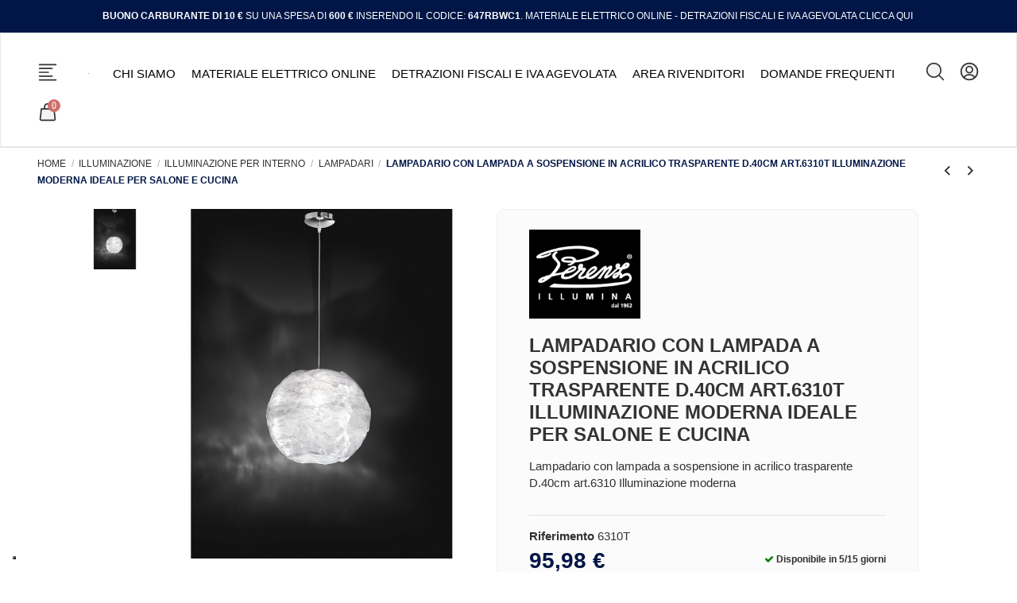

--- FILE ---
content_type: text/html; charset=utf-8
request_url: https://www.luxinnovation.it/lampadario-con-lampada-a-sospensione-in-acrilico-trasparente-d40cm-art6310t-illuminazione-moderna-ideale-per-salone-e-cucina-3560.html
body_size: 47892
content:
<!doctype html>
<html lang="it">

<head>
    
        
  <meta charset="utf-8">


  <meta http-equiv="x-ua-compatible" content="ie=edge">



  
	 

	 

  
  



  <title>Lampadario con lampada a sospensione in acrilico trasparente D.40cm art.6310T Illuminazione moderna ideale per salone e cucina</title>
  
    
  
  
    <script data-keepinline="true">
    var ajaxGetProductUrl = '//www.luxinnovation.it/module/cdc_googletagmanager/async';
    var ajaxShippingEvent = 1;
    var ajaxPaymentEvent = 1;

/* datalayer */
dataLayer = window.dataLayer || [];
    let cdcDatalayer = {"pageCategory":"product","event":"view_item","ecommerce":{"currency":"EUR","items":[{"item_name":"Lampadario con lampada a sospensione in acrilico trasparente D.40cm art.6310T Illuminazione moderna ideale per salone e cucina","item_id":"3560","price":"78.67","price_tax_exc":"78.67","price_tax_inc":"95.98","item_brand":"Perenz Illuminazione","item_category":"Illuminazione","item_category2":"Illuminazione per interno","item_category3":"Lampadari","quantity":1,"google_business_vertical":"retail"}],"value":"78.67"},"google_tag_params":{"ecomm_pagetype":"product","ecomm_prodid":"3560","ecomm_totalvalue":95.98,"ecomm_totalvalue_tax_exc":78.67,"ecomm_category":"Lampadari"}};
    dataLayer.push(cdcDatalayer);

/* call to GTM Tag */
(function(w,d,s,l,i){w[l]=w[l]||[];w[l].push({'gtm.start':
new Date().getTime(),event:'gtm.js'});var f=d.getElementsByTagName(s)[0],
j=d.createElement(s),dl=l!='dataLayer'?'&l='+l:'';j.async=true;j.src=
'https://www.googletagmanager.com/gtm.js?id='+i+dl;f.parentNode.insertBefore(j,f);
})(window,document,'script','dataLayer','GTM-T6RZKVVN');

/* async call to avoid cache system for dynamic data */
dataLayer.push({
  'event': 'datalayer_ready'
});
</script>
  
  <meta name="description" content="Lampadario con lampada a sospensione in acrilico trasparente D.40cm art.6310 Illuminazione moderna">
  <meta name="keywords" content="">
    
      <link rel="canonical" href="https://www.luxinnovation.it/lampadario-con-lampada-a-sospensione-in-acrilico-trasparente-d40cm-art6310t-illuminazione-moderna-ideale-per-salone-e-cucina-3560.html">
    

  
      

  
     <script type="application/ld+json">
 {
   "@context": "https://schema.org",
   "@type": "Organization",
   "name" : "Luxinnovation - Vendita materiale elettrico on line",
   "url" : "https://www.luxinnovation.it/"
       ,"logo": {
       "@type": "ImageObject",
       "url":"https://www.luxinnovation.it/img/logo-1699976152.jpg"
     }
    }
</script>

<script type="application/ld+json">
  {
    "@context": "https://schema.org",
    "@type": "WebPage",
    "isPartOf": {
      "@type": "WebSite",
      "url":  "https://www.luxinnovation.it/",
      "name": "Luxinnovation - Vendita materiale elettrico on line"
    },
    "name": "Lampadario con lampada a sospensione in acrilico trasparente D.40cm art.6310T Illuminazione moderna ideale per salone e cucina",
    "url":  "https://www.luxinnovation.it/lampadario-con-lampada-a-sospensione-in-acrilico-trasparente-d40cm-art6310t-illuminazione-moderna-ideale-per-salone-e-cucina-3560.html"
  }
</script>


  <script type="application/ld+json">
    {
      "@context": "https://schema.org",
      "@type": "BreadcrumbList",
      "itemListElement": [
                  {
            "@type": "ListItem",
            "position": 1,
            "name": "Home",
            "item": "https://www.luxinnovation.it/"
          },              {
            "@type": "ListItem",
            "position": 2,
            "name": "Illuminazione",
            "item": "https://www.luxinnovation.it/12-illuminazione"
          },              {
            "@type": "ListItem",
            "position": 3,
            "name": "Illuminazione per interno",
            "item": "https://www.luxinnovation.it/88-illuminazione-per-interno"
          },              {
            "@type": "ListItem",
            "position": 4,
            "name": "Lampadari",
            "item": "https://www.luxinnovation.it/211-lampadari"
          },              {
            "@type": "ListItem",
            "position": 5,
            "name": "Lampadario con lampada a sospensione in acrilico trasparente D.40cm art.6310T Illuminazione moderna ideale per salone e cucina",
            "item": "https://www.luxinnovation.it/lampadario-con-lampada-a-sospensione-in-acrilico-trasparente-d40cm-art6310t-illuminazione-moderna-ideale-per-salone-e-cucina-3560.html"
          }          ]
    }
  </script>


  

  
        <script type="application/ld+json">
  {
    "@context": "https://schema.org/",
    "@type": "Product",
    "@id": "#product-snippet-id",
    "name": "Lampadario con lampada a sospensione in acrilico trasparente D.40cm art.6310T Illuminazione moderna ideale per salone e cucina",
    "description": "Lampadario con lampada a sospensione in acrilico trasparente D.40cm art.6310 Illuminazione moderna",
    "category": "Lampadari",
    "image" :"https://www.luxinnovation.it/5144-home_default/lampadario-con-lampada-a-sospensione-in-acrilico-trasparente-d40cm-art6310t-illuminazione-moderna-ideale-per-salone-e-cucina.jpg",    "sku": "6310T",
    "mpn": "6310T"
        ,
    "brand": {
      "@type": "Brand",
      "name": "Perenz Illuminazione"
    }
            ,
    "weight": {
        "@context": "https://schema.org",
        "@type": "QuantitativeValue",
        "value": "5.000000",
        "unitCode": "kg"
    }
        ,
    "offers": {
      "@type": "Offer",
      "priceCurrency": "EUR",
      "name": "Lampadario con lampada a sospensione in acrilico trasparente D.40cm art.6310T Illuminazione moderna ideale per salone e cucina",
      "price": "95.98",
      "url": "https://www.luxinnovation.it/lampadario-con-lampada-a-sospensione-in-acrilico-trasparente-d40cm-art6310t-illuminazione-moderna-ideale-per-salone-e-cucina-3560.html",
      "priceValidUntil": "2026-02-02",
              "image": ["https://www.luxinnovation.it/5144-thickbox_default/lampadario-con-lampada-a-sospensione-in-acrilico-trasparente-d40cm-art6310t-illuminazione-moderna-ideale-per-salone-e-cucina.jpg"],
            "sku": "6310T",
      "mpn": "6310T",
                    "availability": "https://schema.org/BackOrder",
      "seller": {
        "@type": "Organization",
        "name": "Luxinnovation - Vendita materiale elettrico on line"
      }
    }
      }
</script>


  
    
  



    <meta property="og:type" content="product">
    <meta property="og:url" content="https://www.luxinnovation.it/lampadario-con-lampada-a-sospensione-in-acrilico-trasparente-d40cm-art6310t-illuminazione-moderna-ideale-per-salone-e-cucina-3560.html">
    <meta property="og:title" content="Lampadario con lampada a sospensione in acrilico trasparente D.40cm art.6310T Illuminazione moderna ideale per salone e cucina">
    <meta property="og:site_name" content="Luxinnovation - Vendita materiale elettrico on line">
    <meta property="og:description" content="Lampadario con lampada a sospensione in acrilico trasparente D.40cm art.6310 Illuminazione moderna">
            <meta property="og:image" content="https://www.luxinnovation.it/5144-thickbox_default/lampadario-con-lampada-a-sospensione-in-acrilico-trasparente-d40cm-art6310t-illuminazione-moderna-ideale-per-salone-e-cucina.jpg">
        <meta property="og:image:width" content="1300">
        <meta property="og:image:height" content="1300">
    




      <meta name="viewport" content="initial-scale=1,user-scalable=no,maximum-scale=1,width=device-width">
  




  <link rel="icon" type="image/vnd.microsoft.icon" href="https://www.luxinnovation.it/img/favicon.ico?1699976152">
  <link rel="shortcut icon" type="image/x-icon" href="https://www.luxinnovation.it/img/favicon.ico?1699976152">
    




    <link rel="stylesheet" href="/modules/ps_checkout/views/css/payments.css?version=8.5.0.5" type="text/css" media="all">
  <link rel="stylesheet" href="https://www.luxinnovation.it/themes/carnova/assets/cache/theme-0e1469479.css" type="text/css" media="all">




<link rel="preload" as="font"
      href="https://www.luxinnovation.it/themes/warehouse/assets/css/font-awesome/fonts/fontawesome-webfont.woff?v=4.7.0"
      type="font/woff" crossorigin="anonymous">
<link rel="preload" as="font"
      href="https://www.luxinnovation.it/themes/warehouse/assets/css/font-awesome/fonts/fontawesome-webfont.woff2?v=4.7.0"
      type="font/woff2" crossorigin="anonymous">


<link  rel="preload stylesheet"  as="style" href="https://www.luxinnovation.it/themes/warehouse/assets/css/font-awesome/css/font-awesome-preload.css"
       type="text/css" crossorigin="anonymous">

<link href="https://cdn.jsdelivr.net/npm/remixicon@2.5.0/fonts/remixicon.min.css" rel="stylesheet preload">




  

  <script>
        var elementorFrontendConfig = {"isEditMode":"","stretchedSectionContainer":"","instagramToken":false,"is_rtl":false,"ajax_csfr_token_url":"https:\/\/www.luxinnovation.it\/module\/iqitelementor\/Actions?process=handleCsfrToken&ajax=1"};
        var iqitTheme = {"rm_sticky":"down","rm_breakpoint":1,"op_preloader":"0","cart_style":"side","cart_confirmation":"modal","h_layout":"3","f_fixed":"","f_layout":"1","h_absolute":"0","h_sticky":"header","hw_width":"inherit","mm_content":"panel","hm_submenu_width":"fullwidth","h_search_type":"full","pl_lazyload":true,"pl_infinity":true,"pl_rollover":false,"pl_crsl_autoplay":false,"pl_slider_ld":5,"pl_slider_d":4,"pl_slider_t":2,"pl_slider_p":1,"pp_thumbs":"left","pp_zoom":"modalzoom","pp_image_layout":"carousel","pp_tabs":"section","pl_grid_qty":false};
        var iqitcountdown_days = "d.";
        var iqitextendedproduct = {"speed":"70","hook":"modal"};
        var iqitfdc_from = 0;
        var iqitmegamenu = {"sticky":"false","containerSelector":"#wrapper > .container"};
        var prestashop = {"cart":{"products":[],"totals":{"total":{"type":"total","label":"Totale","amount":0,"value":"0,00\u00a0\u20ac"},"total_including_tax":{"type":"total","label":"Totale (tasse incl.)","amount":0,"value":"0,00\u00a0\u20ac"},"total_excluding_tax":{"type":"total","label":"Totale (tasse escl.)","amount":0,"value":"0,00\u00a0\u20ac"}},"subtotals":{"products":{"type":"products","label":"Totale parziale","amount":0,"value":"0,00\u00a0\u20ac"},"discounts":null,"shipping":{"type":"shipping","label":"Spedizione","amount":0,"value":""},"tax":null},"products_count":0,"summary_string":"0 articoli","vouchers":{"allowed":1,"added":[]},"discounts":{"1":{"id_cart_rule":null,"id_customer":"0","date_from":"2024-05-09 15:00:00","date_to":"2029-03-29 15:00:00","description":"","quantity":"99017","quantity_per_user":"1","priority":"1","partial_use":"0","code":"647RBWC1","minimum_amount":"600.000000","minimum_amount_tax":"1","minimum_amount_currency":"1","minimum_amount_shipping":"0","country_restriction":"0","carrier_restriction":"0","group_restriction":"0","cart_rule_restriction":"0","product_restriction":"0","shop_restriction":"0","free_shipping":"0","reduction_percent":"0.00","reduction_amount":"0.000000","reduction_tax":"1","reduction_currency":"1","reduction_product":"0","reduction_exclude_special":"0","gift_product":"17593","gift_product_attribute":"0","highlight":"1","active":"1","date_add":"2024-05-09 15:10:51","date_upd":"2026-01-17 20:48:19","id_lang":null,"name":null,"quantity_for_user":1}},"minimalPurchase":0,"minimalPurchaseRequired":""},"currency":{"id":1,"name":"Euro","iso_code":"EUR","iso_code_num":"978","sign":"\u20ac"},"customer":{"lastname":null,"firstname":null,"email":null,"birthday":null,"newsletter":null,"newsletter_date_add":null,"optin":null,"website":null,"company":null,"siret":null,"ape":null,"is_logged":false,"gender":{"type":null,"name":null},"addresses":[]},"country":{"id_zone":"9","id_currency":"0","call_prefix":"39","iso_code":"IT","active":"1","contains_states":"1","need_identification_number":"1","need_zip_code":"1","zip_code_format":"NNNNN","display_tax_label":"1","name":"Italia","id":10},"language":{"name":"Italiano (Italian)","iso_code":"it","locale":"it-IT","language_code":"it","active":"1","is_rtl":"0","date_format_lite":"d\/m\/Y","date_format_full":"d\/m\/Y H:i:s","id":1},"page":{"title":"","canonical":"https:\/\/www.luxinnovation.it\/lampadario-con-lampada-a-sospensione-in-acrilico-trasparente-d40cm-art6310t-illuminazione-moderna-ideale-per-salone-e-cucina-3560.html","meta":{"title":"Lampadario con lampada a sospensione in acrilico trasparente D.40cm art.6310T Illuminazione moderna ideale per salone e cucina","description":"Lampadario con lampada a sospensione in acrilico trasparente D.40cm art.6310 Illuminazione moderna","keywords":"","robots":"index"},"page_name":"product","body_classes":{"lang-it":true,"lang-rtl":false,"country-IT":true,"currency-EUR":true,"layout-full-width":true,"page-product":true,"tax-display-enabled":true,"page-customer-account":false,"product-id-3560":true,"product-Lampadario con lampada a sospensione in acrilico trasparente D.40cm art.6310T Illuminazione moderna ideale per salone e cucina":true,"product-id-category-211":true,"product-id-manufacturer-40":true,"product-id-supplier-0":true,"product-available-for-order":true},"admin_notifications":[],"password-policy":{"feedbacks":{"0":"Molto debole","1":"Debole","2":"Media","3":"Forte","4":"Molto forte","Straight rows of keys are easy to guess":"I tasti consecutivi sono facili da indovinare","Short keyboard patterns are easy to guess":"Gli schemi brevi sulla tastiera sono facili da indovinare","Use a longer keyboard pattern with more turns":"Utilizza uno schema pi\u00f9 lungo sulla tastiera con pi\u00f9 variazioni","Repeats like \"aaa\" are easy to guess":"Le ripetizioni come \u201caaa\u201d sono facili da indovinare","Repeats like \"abcabcabc\" are only slightly harder to guess than \"abc\"":"Le ripetizioni come \u201cabcabcabc\u201d sono solo leggermente pi\u00f9 difficili da indovinare rispetto ad \u201cabc\u201d","Sequences like abc or 6543 are easy to guess":"Le sequenze come \"abc\" o 6543 sono facili da indovinare","Recent years are easy to guess":"Gli anni recenti sono facili da indovinare","Dates are often easy to guess":"Le date sono spesso facili da indovinare","This is a top-10 common password":"Questa \u00e8 una delle 10 password pi\u00f9 comuni","This is a top-100 common password":"Questa \u00e8 una delle 100 password pi\u00f9 comuni","This is a very common password":"Questa password \u00e8 molto comune","This is similar to a commonly used password":"Questa password \u00e8 simile a un\u2019altra comunemente utilizzata","A word by itself is easy to guess":"Una parola di per s\u00e9 \u00e8 facile da indovinare","Names and surnames by themselves are easy to guess":"Nomi e cognomi sono di per s\u00e9 facili da indovinare","Common names and surnames are easy to guess":"Nomi e cognomi comuni sono facili da indovinare","Use a few words, avoid common phrases":"Utilizza diverse parole, evita le frasi comuni","No need for symbols, digits, or uppercase letters":"Nessun bisogno di simboli, cifre o lettere maiuscole","Avoid repeated words and characters":"Evita parole e caratteri ripetuti","Avoid sequences":"Evita le sequenze","Avoid recent years":"Evita gli anni recenti","Avoid years that are associated with you":"Evita gli anni associati a te","Avoid dates and years that are associated with you":"Evita date e anni associati a te","Capitalization doesn't help very much":"Le maiuscole non sono molto efficaci","All-uppercase is almost as easy to guess as all-lowercase":"Tutto maiuscolo \u00e8 quasi altrettanto facile da indovinare di tutto minuscolo","Reversed words aren't much harder to guess":"Le parole al contrario non sono molto pi\u00f9 difficili da indovinare","Predictable substitutions like '@' instead of 'a' don't help very much":"Sostituzioni prevedibili come \"@\" invece di \"a\" non sono molto efficaci","Add another word or two. Uncommon words are better.":"Aggiungi una o due parole in pi\u00f9. Le parole insolite sono pi\u00f9 sicure."}}},"shop":{"name":"Luxinnovation - Vendita materiale elettrico on line","logo":"https:\/\/www.luxinnovation.it\/img\/logo-1699976152.jpg","stores_icon":"https:\/\/www.luxinnovation.it\/img\/logo_stores.png","favicon":"https:\/\/www.luxinnovation.it\/img\/favicon.ico"},"core_js_public_path":"\/themes\/","urls":{"base_url":"https:\/\/www.luxinnovation.it\/","current_url":"https:\/\/www.luxinnovation.it\/lampadario-con-lampada-a-sospensione-in-acrilico-trasparente-d40cm-art6310t-illuminazione-moderna-ideale-per-salone-e-cucina-3560.html","shop_domain_url":"https:\/\/www.luxinnovation.it","img_ps_url":"https:\/\/www.luxinnovation.it\/img\/","img_cat_url":"https:\/\/www.luxinnovation.it\/img\/c\/","img_lang_url":"https:\/\/www.luxinnovation.it\/img\/l\/","img_prod_url":"https:\/\/www.luxinnovation.it\/img\/p\/","img_manu_url":"https:\/\/www.luxinnovation.it\/img\/m\/","img_sup_url":"https:\/\/www.luxinnovation.it\/img\/su\/","img_ship_url":"https:\/\/www.luxinnovation.it\/img\/s\/","img_store_url":"https:\/\/www.luxinnovation.it\/img\/st\/","img_col_url":"https:\/\/www.luxinnovation.it\/img\/co\/","img_url":"https:\/\/www.luxinnovation.it\/themes\/warehouse\/assets\/img\/","css_url":"https:\/\/www.luxinnovation.it\/themes\/warehouse\/assets\/css\/","js_url":"https:\/\/www.luxinnovation.it\/themes\/warehouse\/assets\/js\/","pic_url":"https:\/\/www.luxinnovation.it\/upload\/","theme_assets":"https:\/\/www.luxinnovation.it\/themes\/warehouse\/assets\/","theme_dir":"https:\/\/www.luxinnovation.it\/var\/www\/vhosts\/luxinnovation.it\/httpdocs\/themes\/carnova\/","child_theme_assets":"https:\/\/www.luxinnovation.it\/themes\/carnova\/assets\/","child_img_url":"https:\/\/www.luxinnovation.it\/themes\/carnova\/assets\/img\/","child_css_url":"https:\/\/www.luxinnovation.it\/themes\/carnova\/assets\/css\/","child_js_url":"https:\/\/www.luxinnovation.it\/themes\/carnova\/assets\/js\/","pages":{"address":"https:\/\/www.luxinnovation.it\/indirizzo","addresses":"https:\/\/www.luxinnovation.it\/indirizzi","authentication":"https:\/\/www.luxinnovation.it\/login","manufacturer":"https:\/\/www.luxinnovation.it\/marche","cart":"https:\/\/www.luxinnovation.it\/carrello","category":"https:\/\/www.luxinnovation.it\/index.php?controller=category","cms":"https:\/\/www.luxinnovation.it\/index.php?controller=cms","contact":"https:\/\/www.luxinnovation.it\/contattaci","discount":"https:\/\/www.luxinnovation.it\/buoni-sconto","guest_tracking":"https:\/\/www.luxinnovation.it\/tracciatura-ospite","history":"https:\/\/www.luxinnovation.it\/cronologia-ordini","identity":"https:\/\/www.luxinnovation.it\/dati-personali","index":"https:\/\/www.luxinnovation.it\/","my_account":"https:\/\/www.luxinnovation.it\/account","order_confirmation":"https:\/\/www.luxinnovation.it\/conferma-ordine","order_detail":"https:\/\/www.luxinnovation.it\/index.php?controller=order-detail","order_follow":"https:\/\/www.luxinnovation.it\/segui-ordine","order":"https:\/\/www.luxinnovation.it\/ordine","order_return":"https:\/\/www.luxinnovation.it\/index.php?controller=order-return","order_slip":"https:\/\/www.luxinnovation.it\/buono-ordine","pagenotfound":"https:\/\/www.luxinnovation.it\/pagina-non-trovata","password":"https:\/\/www.luxinnovation.it\/recupero-password","pdf_invoice":"https:\/\/www.luxinnovation.it\/index.php?controller=pdf-invoice","pdf_order_return":"https:\/\/www.luxinnovation.it\/index.php?controller=pdf-order-return","pdf_order_slip":"https:\/\/www.luxinnovation.it\/index.php?controller=pdf-order-slip","prices_drop":"https:\/\/www.luxinnovation.it\/offerte","product":"https:\/\/www.luxinnovation.it\/index.php?controller=product","registration":"https:\/\/www.luxinnovation.it\/registrazione","search":"https:\/\/www.luxinnovation.it\/ricerca","sitemap":"https:\/\/www.luxinnovation.it\/mappa-del-sito","stores":"https:\/\/www.luxinnovation.it\/negozi","supplier":"https:\/\/www.luxinnovation.it\/fornitori","new_products":"https:\/\/www.luxinnovation.it\/nuovi-prodotti","brands":"https:\/\/www.luxinnovation.it\/marche","register":"https:\/\/www.luxinnovation.it\/registrazione","order_login":"https:\/\/www.luxinnovation.it\/ordine?login=1"},"alternative_langs":[],"actions":{"logout":"https:\/\/www.luxinnovation.it\/?mylogout="},"no_picture_image":{"bySize":{"cart_default":{"url":"https:\/\/www.luxinnovation.it\/img\/p\/it-default-cart_default.jpg","width":90,"height":90},"small_default":{"url":"https:\/\/www.luxinnovation.it\/img\/p\/it-default-small_default.jpg","width":120,"height":120},"home_default":{"url":"https:\/\/www.luxinnovation.it\/img\/p\/it-default-home_default.jpg","width":278,"height":278},"medium_default":{"url":"https:\/\/www.luxinnovation.it\/img\/p\/it-default-medium_default.jpg","width":455,"height":455},"large_default":{"url":"https:\/\/www.luxinnovation.it\/img\/p\/it-default-large_default.jpg","width":800,"height":800},"thickbox_default":{"url":"https:\/\/www.luxinnovation.it\/img\/p\/it-default-thickbox_default.jpg","width":1300,"height":1300}},"small":{"url":"https:\/\/www.luxinnovation.it\/img\/p\/it-default-cart_default.jpg","width":90,"height":90},"medium":{"url":"https:\/\/www.luxinnovation.it\/img\/p\/it-default-medium_default.jpg","width":455,"height":455},"large":{"url":"https:\/\/www.luxinnovation.it\/img\/p\/it-default-thickbox_default.jpg","width":1300,"height":1300},"legend":""}},"configuration":{"display_taxes_label":true,"display_prices_tax_incl":true,"is_catalog":false,"show_prices":true,"opt_in":{"partner":false},"quantity_discount":{"type":"discount","label":"Sconto unit\u00e0"},"voucher_enabled":1,"return_enabled":0},"field_required":[],"breadcrumb":{"links":[{"title":"Home","url":"https:\/\/www.luxinnovation.it\/"},{"title":"Illuminazione","url":"https:\/\/www.luxinnovation.it\/12-illuminazione"},{"title":"Illuminazione per interno","url":"https:\/\/www.luxinnovation.it\/88-illuminazione-per-interno"},{"title":"Lampadari","url":"https:\/\/www.luxinnovation.it\/211-lampadari"},{"title":"Lampadario con lampada a sospensione in acrilico trasparente D.40cm art.6310T Illuminazione moderna ideale per salone e cucina","url":"https:\/\/www.luxinnovation.it\/lampadario-con-lampada-a-sospensione-in-acrilico-trasparente-d40cm-art6310t-illuminazione-moderna-ideale-per-salone-e-cucina-3560.html"}],"count":5},"link":{"protocol_link":"https:\/\/","protocol_content":"https:\/\/"},"time":1768716774,"static_token":"b675a11204d5d0d5b06551a311c300b8","token":"0bc40cd74b1cdbfe11c7c442b61d3394","debug":false};
        var ps_checkoutApplePayUrl = "https:\/\/www.luxinnovation.it\/module\/ps_checkout\/applepay?token=b675a11204d5d0d5b06551a311c300b8";
        var ps_checkoutAutoRenderDisabled = false;
        var ps_checkoutCancelUrl = "https:\/\/www.luxinnovation.it\/module\/ps_checkout\/cancel?token=b675a11204d5d0d5b06551a311c300b8";
        var ps_checkoutCardBrands = ["MASTERCARD","VISA","AMEX"];
        var ps_checkoutCardFundingSourceImg = "\/modules\/ps_checkout\/views\/img\/payment-cards.png";
        var ps_checkoutCardLogos = {"AMEX":"\/modules\/ps_checkout\/views\/img\/amex.svg","CB_NATIONALE":"\/modules\/ps_checkout\/views\/img\/cb.svg","DINERS":"\/modules\/ps_checkout\/views\/img\/diners.svg","DISCOVER":"\/modules\/ps_checkout\/views\/img\/discover.svg","JCB":"\/modules\/ps_checkout\/views\/img\/jcb.svg","MAESTRO":"\/modules\/ps_checkout\/views\/img\/maestro.svg","MASTERCARD":"\/modules\/ps_checkout\/views\/img\/mastercard.svg","UNIONPAY":"\/modules\/ps_checkout\/views\/img\/unionpay.svg","VISA":"\/modules\/ps_checkout\/views\/img\/visa.svg"};
        var ps_checkoutCartProductCount = 0;
        var ps_checkoutCheckUrl = "https:\/\/www.luxinnovation.it\/module\/ps_checkout\/check?token=b675a11204d5d0d5b06551a311c300b8";
        var ps_checkoutCheckoutTranslations = {"checkout.go.back.label":"Checkout","checkout.go.back.link.title":"Torna al pagamento","checkout.card.payment":"Pagamento con carta","checkout.page.heading":"Riepilogo dell\u2019ordine","checkout.cart.empty":"Il tuo carrello \u00e8 vuoto.","checkout.page.subheading.card":"Carta","checkout.page.subheading.paypal":"PayPal","checkout.payment.by.card":"Hai scelto di pagare con una carta.","checkout.payment.by.paypal":"Hai scelto di pagare con PayPal.","checkout.order.summary":"Ecco un riepilogo del tuo ordine:","checkout.order.amount.total":"L\u2019importo totale del tuo ordine ammonta a","checkout.order.included.tax":"(IVA inclusa)","checkout.order.confirm.label":"Confermare l\u2019ordine facendo clic su \u201cConfermo l\u2019ordine\u201d","checkout.payment.token.delete.modal.header":"Eliminare questo metodo di pagamento?","checkout.payment.token.delete.modal.content":"Il seguente metodo di pagamento sar\u00e0 eliminato dal tuo account:","checkout.payment.token.delete.modal.confirm-button":"Elimina metodo di pagamento","checkout.payment.loader.processing-request":"Attendere, stiamo elaborando la tua richiesta","checkout.payment.others.link.label":"Altri metodi di pagamento","checkout.payment.others.confirm.button.label":"Confermo l\u2019ordine","checkout.form.error.label":"Si \u00e8 verificato un errore durante il pagamento. Riprova o contatta il team di supporto.","loader-component.label.header":"Grazie per l\u2019acquisto!","loader-component.label.body":"Si prega di attendere durante l'elaborazione del tuo pagamento","loader-component.label.body.longer":"Ci stiamo impiegando pi\u00f9 del previsto. Attendere prego\u2026","payment-method-logos.title":"Pagamenti sicuri al 100%.","express-button.cart.separator":"o","express-button.checkout.express-checkout":"Acquisto rapido","ok":"Ok","cancel":"Annulla","paypal.hosted-fields.label.card-name":"Nome del titolare","paypal.hosted-fields.placeholder.card-name":"Nome del titolare","paypal.hosted-fields.label.card-number":"Numero di carta","paypal.hosted-fields.placeholder.card-number":"Numero di carta","paypal.hosted-fields.label.expiration-date":"Data di scadenza","paypal.hosted-fields.placeholder.expiration-date":"MM\/YY","paypal.hosted-fields.label.cvv":"CVC","paypal.hosted-fields.placeholder.cvv":"XXX","error.paypal-sdk":"Nessuna istanza del SDK JavaScript di PayPal","error.google-pay-sdk":"Nessuna istanza del SDK JavaScript di Google Pay","error.apple-pay-sdk":"Nessuna istanza del SDK JavaScript di Apple Pay","error.google-pay.transaction-info":"Si \u00e8 verificato un errore durante il recupero delle informazioni sulla transazione Google Pay","error.apple-pay.payment-request":"Si \u00e8 verificato un errore durante il recupero della richiesta di pagamento Apple Pay","error.paypal-sdk.contingency.cancel":"Autenticazione del titolare della carta annullata. Si prega di scegliere un altro metodo di pagamento o riprovare.","error.paypal-sdk.contingency.error":"Si \u00e8 verificato un errore durante l'autenticazione del titolare della carta. Si prega di scegliere un altro metodo di pagamento o riprovare.","error.paypal-sdk.contingency.failure":"Autenticazione del titolare della carta fallita. Si prega di scegliere un altro metodo di pagamento o riprovare.","error.paypal-sdk.contingency.unknown":"L'identit\u00e0 del titolare della carta non pu\u00f2 essere verificata. Si prega di scegliere un altro metodo di pagamento o riprovare.","APPLE_PAY_MERCHANT_SESSION_VALIDATION_ERROR":"Non possiamo elaborare il tuo pagamento Apple Pay al momento. Questo potrebbe essere dovuto a un problema di verifica della configurazione del pagamento per questo sito. Riprova pi\u00f9 tardi o scegli un altro metodo di pagamento.","APPROVE_APPLE_PAY_VALIDATION_ERROR":"Abbiamo riscontrato un problema durante l\u2019elaborazione del tuo pagamento Apple Pay. Verifica i dettagli del tuo ordine e riprova o utilizza un altro metodo di pagamento."};
        var ps_checkoutCheckoutUrl = "https:\/\/www.luxinnovation.it\/ordine";
        var ps_checkoutConfirmUrl = "https:\/\/www.luxinnovation.it\/conferma-ordine";
        var ps_checkoutCreateUrl = "https:\/\/www.luxinnovation.it\/module\/ps_checkout\/create?token=b675a11204d5d0d5b06551a311c300b8";
        var ps_checkoutCustomMarks = [];
        var ps_checkoutExpressCheckoutCartEnabled = false;
        var ps_checkoutExpressCheckoutOrderEnabled = false;
        var ps_checkoutExpressCheckoutProductEnabled = false;
        var ps_checkoutExpressCheckoutSelected = false;
        var ps_checkoutExpressCheckoutUrl = "https:\/\/www.luxinnovation.it\/module\/ps_checkout\/ExpressCheckout?token=b675a11204d5d0d5b06551a311c300b8";
        var ps_checkoutFundingSource = "paypal";
        var ps_checkoutFundingSourcesSorted = ["paypal","paylater","card","bancontact","eps","ideal","p24","blik"];
        var ps_checkoutGooglePayUrl = "https:\/\/www.luxinnovation.it\/module\/ps_checkout\/googlepay?token=b675a11204d5d0d5b06551a311c300b8";
        var ps_checkoutHostedFieldsContingencies = "SCA_WHEN_REQUIRED";
        var ps_checkoutHostedFieldsEnabled = true;
        var ps_checkoutIconsPath = "\/modules\/ps_checkout\/views\/img\/icons\/";
        var ps_checkoutLoaderImage = "\/modules\/ps_checkout\/views\/img\/loader.svg";
        var ps_checkoutPartnerAttributionId = "PrestaShop_Cart_PSXO_PSDownload";
        var ps_checkoutPayLaterCartPageButtonEnabled = false;
        var ps_checkoutPayLaterCategoryPageBannerEnabled = false;
        var ps_checkoutPayLaterHomePageBannerEnabled = false;
        var ps_checkoutPayLaterOrderPageBannerEnabled = false;
        var ps_checkoutPayLaterOrderPageButtonEnabled = false;
        var ps_checkoutPayLaterOrderPageMessageEnabled = false;
        var ps_checkoutPayLaterProductPageBannerEnabled = false;
        var ps_checkoutPayLaterProductPageButtonEnabled = false;
        var ps_checkoutPayLaterProductPageMessageEnabled = false;
        var ps_checkoutPayPalButtonConfiguration = {"shape":"pill","label":"pay","color":"gold"};
        var ps_checkoutPayPalEnvironment = "LIVE";
        var ps_checkoutPayPalOrderId = "";
        var ps_checkoutPayPalSdkConfig = {"clientId":"AXjYFXWyb4xJCErTUDiFkzL0Ulnn-bMm4fal4G-1nQXQ1ZQxp06fOuE7naKUXGkq2TZpYSiI9xXbs4eo","merchantId":"2572K92QCYJB8","currency":"EUR","intent":"capture","commit":"false","vault":"false","integrationDate":"2024-04-01","dataPartnerAttributionId":"PrestaShop_Cart_PSXO_PSDownload","dataCspNonce":"","dataEnable3ds":"true","disableFunding":"mybank","enableFunding":"paylater","components":"marks,funding-eligibility"};
        var ps_checkoutPayWithTranslations = {"paypal":"Paga con un conto PayPal","paylater":"Paga a rate con PayPal Pay Later","card":"Paga tramite carta - pagamenti 100% sicuri","bancontact":"Paga tramite Bancontact","eps":"Paga tramite EPS","ideal":"Paga tramite iDEAL","p24":"Paga tramite Przelewy24","blik":"Paga tramite BLIK"};
        var ps_checkoutPaymentMethodLogosTitleImg = "\/modules\/ps_checkout\/views\/img\/icons\/lock_checkout.svg";
        var ps_checkoutPaymentUrl = "https:\/\/www.luxinnovation.it\/module\/ps_checkout\/payment?token=b675a11204d5d0d5b06551a311c300b8";
        var ps_checkoutRenderPaymentMethodLogos = true;
        var ps_checkoutValidateUrl = "https:\/\/www.luxinnovation.it\/module\/ps_checkout\/validate?token=b675a11204d5d0d5b06551a311c300b8";
        var ps_checkoutVaultUrl = "https:\/\/www.luxinnovation.it\/module\/ps_checkout\/vault?token=b675a11204d5d0d5b06551a311c300b8";
        var ps_checkoutVersion = "8.5.0.5";
        var psemailsubscription_subscription = "https:\/\/www.luxinnovation.it\/module\/ps_emailsubscription\/subscription";
      </script>



    <script async src="https://www.googletagmanager.com/gtag/js?id=G-EDGLGKQY02"></script>
  <script>
    window.dataLayer = window.dataLayer || [];
    function gtag(){dataLayer.push(arguments);}
    gtag('js', new Date());
    gtag(
      'config',
      'G-EDGLGKQY02',
      {
        'debug_mode':false
        , 'anonymize_ip': true                      }
    );
  </script>

 <script type="text/javascript">
          document.addEventListener('DOMContentLoaded', function() {
        $('article[data-id-product="3558"] a.quick-view').on(
                "click",
                function() {
                    gtag("event", "select_item", {"send_to":"G-EDGLGKQY02","items":{"item_id":3558,"item_name":"Lampadario sospensione vetro trasparente con candele D.85 art.6498TR moderno contemporano salone sala da pranzo camera da letto","quantity":1,"price":431.64,"currency":"EUR","index":0,"item_brand":"Perenz Illuminazione","item_category":"lampadari","item_list_id":"product","item_variant":""}})
                });$('article[data-id-product="3611"] a.quick-view').on(
                "click",
                function() {
                    gtag("event", "select_item", {"send_to":"G-EDGLGKQY02","items":{"item_id":3611,"item_name":"Lampadario coordinato 2 lampade a sospensione vetro trasparente art.646668TR Illuminazione moderna ideale per salone e cucina","quantity":1,"price":357.17,"currency":"EUR","index":1,"item_brand":"Perenz Illuminazione","item_category":"lampadari","item_list_id":"product","item_variant":""}})
                });$('article[data-id-product="4692"] a.quick-view').on(
                "click",
                function() {
                    gtag("event", "select_item", {"send_to":"G-EDGLGKQY02","items":{"item_id":4692,"item_name":"KIT ALLARME ANTIFURTO URMET 6 LINEE CON TASTIERA URMET 1068","quantity":1,"price":268,"currency":"EUR","index":2,"item_brand":"Urmet","item_category":"google-prodotti-","item_list_id":"product","item_variant":""}})
                });$('article[data-id-product="4705"] a.quick-view').on(
                "click",
                function() {
                    gtag("event", "select_item", {"send_to":"G-EDGLGKQY02","items":{"item_id":4705,"item_name":"KIT ALLARME SENZA FILI  WIRELESS ZENO PRO 4G IO WIFI CON COMUNICATORE INTEGRATO E SINTESI VOCALE URMET 1051\/921","quantity":1,"price":415.99,"currency":"EUR","index":3,"item_brand":"Urmet","item_category":"offerte-urmet-miglior-prezzo-on-line","item_list_id":"product","item_variant":""}})
                });$('article[data-id-product="4707"] a.quick-view').on(
                "click",
                function() {
                    gtag("event", "select_item", {"send_to":"G-EDGLGKQY02","items":{"item_id":4707,"item_name":"NEW Alpha la nuova pulsantiera modulare Urmet","quantity":1,"price":0,"currency":"EUR","index":4,"item_brand":"Urmet","item_category":"citofonia-e-videocitofonia","item_list_id":"product","item_variant":""}})
                });$('article[data-id-product="4723"] a.quick-view').on(
                "click",
                function() {
                    gtag("event", "select_item", {"send_to":"G-EDGLGKQY02","items":{"item_id":4723,"item_name":"Inseritore a chiave urmet 1061\/334","quantity":1,"price":49.9,"currency":"EUR","index":5,"item_brand":"Urmet","item_category":"offerte-urmet-miglior-prezzo-on-line","item_list_id":"product","item_variant":""}})
                });$('article[data-id-product="4877"] a.quick-view').on(
                "click",
                function() {
                    gtag("event", "select_item", {"send_to":"G-EDGLGKQY02","items":{"item_id":4877,"item_name":"BTICINO LIVING INTERNATIONAL AXOLUTE MATIX BATTERIA PER TORCIA AUTONOMA L4380\/B","quantity":1,"price":10.43,"currency":"EUR","index":6,"item_brand":"BTicino","item_category":"home","item_list_id":"product","item_variant":""}})
                });$('article[data-id-product="5138"] a.quick-view').on(
                "click",
                function() {
                    gtag("event", "select_item", {"send_to":"G-EDGLGKQY02","items":{"item_id":5138,"item_name":"Bticino Termostato connesso con wi-fi BTICINO Xw8002 (sostituisce X8000)","quantity":1,"price":149.89,"currency":"EUR","index":7,"item_brand":"BTicino","item_category":"home","item_list_id":"product","item_variant":""}})
                });
      });
    </script>
<script type="text/javascript">
var url_basic_ets ='https://www.luxinnovation.it/';
var link_contact_ets ='https://www.luxinnovation.it/module/ets_contactform7/contact';
</script><script type="text/javascript">
    var show_warning_info = "";
    var show_warning_text = "Non hai inserito i campi per fattura elettronica (codice PEC / SDI) per uno o più indirizzi salvati. Modifica i tuoi indirizzi e inserisci questi dati per poter ricevere la fattura elettronica dell'ordine.";
    var errorDni = "Il campo CF non è valido";
    var errorVat = "Il campo P.IVA non è valido";
    var sdiError = "Il campo SDI non è valido (7 caratteri alfanumerici)";
    var sdiErrorPA = "Il campo SDI non è valido (6 caratteri alfanumerici)"
</script><script type="text/javascript">
var _iub = _iub || [];
_iub.csConfiguration = {"askConsentAtCookiePolicyUpdate":true,"countryDetection":true,"enableFadp":true,"enableLgpd":true,"enableUspr":true,"floatingPreferencesButtonDisplay":"bottom-left","lgpdAppliesGlobally":false,"perPurposeConsent":true,"siteId":3392550,"whitelabel":false,"cookiePolicyId":39031299,"lang":"it", "banner":{ "acceptButtonCaptionColor":"#FFFFFF","acceptButtonColor":"#0073CE","acceptButtonDisplay":true,"backgroundColor":"#FFFFFF","closeButtonDisplay":false,"customizeButtonCaptionColor":"#4D4D4D","customizeButtonColor":"#DADADA","customizeButtonDisplay":true,"explicitWithdrawal":true,"listPurposes":true,"position":"float-top-center","rejectButtonCaptionColor":"#FFFFFF","rejectButtonColor":"#0073CE","rejectButtonDisplay":true,"textColor":"#000000" }};
</script>
<script type="text/javascript" src="//cs.iubenda.com/sync/3392550.js"></script>
<script type="text/javascript" src="//cdn.iubenda.com/cs/gpp/stable/stub.js"></script>
<script type="text/javascript" src="//cdn.iubenda.com/cs/stable/iubenda_cs.js" charset="UTF-8" async></script>
			<script type='text/javascript'>
				var iCallback = function(){};

				if('callback' in _iub.csConfiguration) {
					if('onConsentGiven' in _iub.csConfiguration.callback) iCallback = _iub.csConfiguration.callback.onConsentGiven;

					_iub.csConfiguration.callback.onConsentGiven = function() {
						iCallback();

						jQuery('noscript._no_script_iub').each(function (a, b) { var el = jQuery(b); el.after(el.html()); });
					};
				};
			</script><?php
/**
 * NOTICE OF LICENSE
 *
 * Smartsupp live chat - official plugin. Smartsupp is free live chat with visitor recording. 
 * The plugin enables you to create a free account or sign in with existing one. Pre-integrated 
 * customer info with WooCommerce (you will see names and emails of signed in webshop visitors).
 * Optional API for advanced chat box modifications.
 *
 * You must not modify, adapt or create derivative works of this source code
 *
 *  @author    Smartsupp
 *  @copyright 2021 Smartsupp.com
 *  @license   GPL-2.0+
**/ 
?>

<script type="text/javascript">
            var _smartsupp = _smartsupp || {};
            _smartsupp.key = '30b637104dc7798366bfc515454ec37781c5e877';
_smartsupp.cookieDomain = '.www.luxinnovation.it';
_smartsupp.sitePlatform = 'Prestashop 8.1.1';
window.smartsupp||(function(d) {
                var s,c,o=smartsupp=function(){ o._.push(arguments)};o._=[];
                s=d.getElementsByTagName('script')[0];c=d.createElement('script');
                c.type='text/javascript';c.charset='utf-8';c.async=true;
                c.src='//www.smartsuppchat.com/loader.js';s.parentNode.insertBefore(c,s);
            })(document);
            </script><script type="text/javascript"></script>


    
            <meta property="product:pretax_price:amount" content="78.674714">
        <meta property="product:pretax_price:currency" content="EUR">
        <meta property="product:price:amount" content="95.98">
        <meta property="product:price:currency" content="EUR">
                <meta property="product:weight:value" content="5.000000">
        <meta property="product:weight:units" content="kg">
    
    

    </head>

<body id="product" class="lang-it country-it currency-eur layout-full-width page-product tax-display-enabled product-id-3560 product-lampadario-con-lampada-a-sospensione-in-acrilico-trasparente-d-40cm-art-6310t-illuminazione-moderna-ideale-per-salone-e-cucina product-id-category-211 product-id-manufacturer-40 product-id-supplier-0 product-available-for-order body-desktop-header-style-w-3 desktop-custom">


    




    <!-- Google Tag Manager (noscript) -->
<noscript><iframe src="https://www.googletagmanager.com/ns.html?id=GTM-T6RZKVVN"
height="0" width="0" style="display:none;visibility:hidden"></iframe></noscript>
<!-- End Google Tag Manager (noscript) -->



<main id="main-page-content"  >
    
            

    <header id="header" class="desktop-header-style-w-3">
        
            
  <div class="header-banner">
    
  </div>




            <nav class="header-nav">
        <div class="container">
    
        <div class="row justify-content-between">
            <div class="col col-auto col-md left-nav">
                                            <div class="block-iqitlinksmanager block-iqitlinksmanager-2 block-links-inline d-inline-block">
            <ul>
                            </ul>
        </div>
    
            </div>
            <div class="col col-auto center-nav text-center">
                
      
    <div id="iqithtmlandbanners-block-2"  class="d-inline-block">
        <div class="rte-content d-inline-block">
            <p style="font-size: 0.8rem; text-transform: uppercase;"><strong>BUONO CARBURANTE DI 10 €</strong> su una spesa di <strong>600 €</strong> inserendo il codice:<strong> 647RBWC1</strong>. <a href="/content/7-materiale-elettrico-online-vendita-ingrosso">MATERIALE ELETTRICO ONLINE</a> - DETRAZIONI FISCALI E IVA AGEVOLATA <a href="https://www.luxinnovation.it/content/8-agevolazioni-fiscali-e-iva-agevolata-materiale-elettrico">CLICCA QUI</a> </p>
        </div>
    </div>


  

             </div>
            <div class="col col-auto col-md right-nav text-right">
                
             </div>
        </div>

                        </div>
            </nav>
        



<div id="desktop-header" class="desktop-header-style-3">
    
            
<div class="header-top">
    <div id="desktop-header-container" class="container">
        <div class="row align-items-center">
                            <div class="col col-auto col-header-left">
                    <div id="desktop_logo">
                        
  <a href="https://www.luxinnovation.it/">
    <img class="logo img-fluid"
         src="https://www.luxinnovation.it/img/logo-1699976152.jpg"
          srcset="/img/cms/luxretina.png 2x"         alt="Luxinnovation - Vendita materiale elettrico on line"
         width="200"
         height="32"
    >
  </a>

                    </div>
                    
                </div>
                <div class="col col-header-center">
                                        
                </div>
                        <div class="col col-auto col-header-right">
                <div class="row no-gutters justify-content-end">
					
					
					
                                            <div id="header-wishlist-btn" class="col col-auto header-btn-w header-wishlist-btn-w">
    <a href="//www.luxinnovation.it/module/iqitwishlist/view" rel="nofollow" class="header-btn header-user-btn">
        <i class="fa fa-heart-o fa-fw icon" aria-hidden="true"></i>
        <span class="title">Wishlist (<span id="iqitwishlist-nb"></span>)</span>
    </a>
</div>                    					
                                                                
                    
                                            <div id="header-user-btn" class="col col-auto header-btn-w header-user-btn-w">
            <a href="https://www.luxinnovation.it/login?back=https%3A%2F%2Fwww.luxinnovation.it%2Flampadario-con-lampada-a-sospensione-in-acrilico-trasparente-d40cm-art6310t-illuminazione-moderna-ideale-per-salone-e-cucina-3560.html"
           title="Accedi al tuo account cliente"
           rel="nofollow" class="header-btn header-user-btn">
            <i class="fa fa-user fa-fw icon" aria-hidden="true"></i>
            <span class="title">Accedi</span>
        </a>
    </div>









                                        

                    

                                            
                                                    <div id="ps-shoppingcart-wrapper" class="col col-auto">
    <div id="ps-shoppingcart"
         class="header-btn-w header-cart-btn-w ps-shoppingcart side-cart">
         <div id="blockcart" class="blockcart cart-preview"
         data-refresh-url="//www.luxinnovation.it/module/ps_shoppingcart/ajax">
        <a id="cart-toogle" class="cart-toogle header-btn header-cart-btn" data-toggle="dropdown" data-display="static">
            <i class="fa fa-shopping-bag fa-fw icon" aria-hidden="true"><span class="cart-products-count-btn  d-none">0</span></i>
            <span class="info-wrapper">
            <span class="title">Carrello</span>
            <span class="cart-toggle-details">
            <span class="text-faded cart-separator"> / </span>
                            Empty
                        </span>
            </span>
        </a>
        <div id="_desktop_blockcart-content" class="dropdown-menu-custom dropdown-menu">
    <div id="blockcart-content" class="blockcart-content" >
        <div class="cart-title">
            <span class="modal-title">Il tuo carrello
</span>
            <button type="button" id="js-cart-close" class="close">
                <span>×</span>
            </button>
            <hr>
        </div>
                    <span class="no-items">Non ci sono più articoli nel tuo carrello</span>
            </div>
</div> </div>




    </div>
</div>
                                                
                                    </div>
                
            </div>
            <div class="col-12">
                <div class="row">
                    

<div class="menu js-top-menu position-static hidden-sm-down" id="_desktop_top_menu">
    
          <ul class="top-menu" id="top-menu" data-depth="0">
                    <li class="category" id="category-6">
                          <a
                class="dropdown-item"
                href="https://www.luxinnovation.it/6-automazione-cancelli-tapparelle-serrande-barriere" data-depth="0"
                              >
                                                                      <span class="float-xs-right hidden-md-up">
                    <span data-target="#top_sub_menu_13886" data-toggle="collapse" class="navbar-toggler collapse-icons">
                      <i class="material-icons add">&#xE313;</i>
                      <i class="material-icons remove">&#xE316;</i>
                    </span>
                  </span>
                                                Automazione
              </a>
                            <div class="popover sub-menu js-sub-menu collapse" id="top_sub_menu_13886">
                
          <ul class="top-menu" data-depth="1">
                    <li class="category" id="category-434">
                          <a
                class="dropdown-item dropdown-submenu"
                href="https://www.luxinnovation.it/434-automazione-serrande" data-depth="1"
                              >
                                                                      <span class="float-xs-right hidden-md-up">
                    <span data-target="#top_sub_menu_13405" data-toggle="collapse" class="navbar-toggler collapse-icons">
                      <i class="material-icons add">&#xE313;</i>
                      <i class="material-icons remove">&#xE316;</i>
                    </span>
                  </span>
                                                Automazione serrande
              </a>
                            <div class="collapse" id="top_sub_menu_13405">
                
          <ul class="top-menu" data-depth="2">
                    <li class="category" id="category-25">
                          <a
                class="dropdown-item"
                href="https://www.luxinnovation.it/25-accessori-" data-depth="2"
                              >
                                                Accessori
              </a>
                          </li>
                    <li class="category" id="category-26">
                          <a
                class="dropdown-item"
                href="https://www.luxinnovation.it/26-centrali-e-motori-per-serranda" data-depth="2"
                              >
                                                Centrali e motori per serranda
              </a>
                          </li>
                    <li class="category" id="category-400">
                          <a
                class="dropdown-item"
                href="https://www.luxinnovation.it/400-norton-motori" data-depth="2"
                              >
                                                                      <span class="float-xs-right hidden-md-up">
                    <span data-target="#top_sub_menu_85592" data-toggle="collapse" class="navbar-toggler collapse-icons">
                      <i class="material-icons add">&#xE313;</i>
                      <i class="material-icons remove">&#xE316;</i>
                    </span>
                  </span>
                                                Norton motori
              </a>
                            <div class="collapse" id="top_sub_menu_85592">
                
          <ul class="top-menu" data-depth="3">
                    <li class="category" id="category-401">
                          <a
                class="dropdown-item"
                href="https://www.luxinnovation.it/401-motori-serranda-norton" data-depth="3"
                              >
                                                Motori serranda Norton
              </a>
                          </li>
                    <li class="category" id="category-402">
                          <a
                class="dropdown-item"
                href="https://www.luxinnovation.it/402-kit-cancello-scorrevole-norton" data-depth="3"
                              >
                                                Kit cancello scorrevole norton
              </a>
                          </li>
                    <li class="category" id="category-403">
                          <a
                class="dropdown-item"
                href="https://www.luxinnovation.it/403-kit-cancello-battente-norton" data-depth="3"
                              >
                                                Kit cancello battente Norton
              </a>
                          </li>
                    <li class="category" id="category-404">
                          <a
                class="dropdown-item"
                href="https://www.luxinnovation.it/404-accessori-norton" data-depth="3"
                              >
                                                Accessori Norton
              </a>
                          </li>
              </ul>
    
              </div>
                          </li>
              </ul>
    
              </div>
                          </li>
                    <li class="category" id="category-432">
                          <a
                class="dropdown-item dropdown-submenu"
                href="https://www.luxinnovation.it/432-automazione-cancelli" data-depth="1"
                              >
                                                                      <span class="float-xs-right hidden-md-up">
                    <span data-target="#top_sub_menu_36031" data-toggle="collapse" class="navbar-toggler collapse-icons">
                      <i class="material-icons add">&#xE313;</i>
                      <i class="material-icons remove">&#xE316;</i>
                    </span>
                  </span>
                                                Automazione cancelli
              </a>
                            <div class="collapse" id="top_sub_menu_36031">
                
          <ul class="top-menu" data-depth="2">
                    <li class="category" id="category-23">
                          <a
                class="dropdown-item"
                href="https://www.luxinnovation.it/23-kit-cancello-a-battente" data-depth="2"
                              >
                                                kit cancello a battente
              </a>
                          </li>
                    <li class="category" id="category-24">
                          <a
                class="dropdown-item"
                href="https://www.luxinnovation.it/24-kit-cancello-scorrevole" data-depth="2"
                              >
                                                kit cancello scorrevole
              </a>
                          </li>
                    <li class="category" id="category-433">
                          <a
                class="dropdown-item"
                href="https://www.luxinnovation.it/433-accessori-e-ricambi" data-depth="2"
                              >
                                                Accessori e ricambi
              </a>
                          </li>
              </ul>
    
              </div>
                          </li>
                    <li class="category" id="category-460">
                          <a
                class="dropdown-item dropdown-submenu"
                href="https://www.luxinnovation.it/460-automazione-tapparelle" data-depth="1"
                              >
                                                Automazione tapparelle
              </a>
                          </li>
                    <li class="category" id="category-468">
                          <a
                class="dropdown-item dropdown-submenu"
                href="https://www.luxinnovation.it/468-barriere-elettriche" data-depth="1"
                              >
                                                Barriere elettriche
              </a>
                          </li>
              </ul>
    
              </div>
                          </li>
              </ul>
    
    <div class="clearfix"></div>
</div>
<div id="search_widget" class="search-widgets" data-search-controller-url="//www.luxinnovation.it/ricerca">
  <form method="get" action="//www.luxinnovation.it/ricerca">
    <input type="hidden" name="controller" value="search">
    <i class="material-icons search" aria-hidden="true">search</i>
    <input type="text" name="s" value="" placeholder="Cerca nel catalogo" aria-label="Cerca">
    <i class="material-icons clear" aria-hidden="true">clear</i>
  </form>
</div>
<!-- Block Feedaty store widget -->


<style>
.fdt_carousel__controls label{
	text-align:unset;
}
</style>
<!-- END Block Feedaty store widget -->
                </div>
            </div>
        </div>
    </div>
</div>
<div class="container iqit-megamenu-container"><div id="iqitmegamenu-wrapper" class="iqitmegamenu-wrapper iqitmegamenu-all">
	<div class="container container-iqitmegamenu">
		<div id="iqitmegamenu-horizontal" class="iqitmegamenu  clearfix" role="navigation">

						
			<nav id="cbp-hrmenu" class="cbp-hrmenu cbp-horizontal cbp-hrsub-narrow">
				<ul>
											<li id="cbp-hrmenu-tab-17"
							class="cbp-hrmenu-tab cbp-hrmenu-tab-17  cbp-has-submeu">
							<a href="https://www.luxinnovation.it/12-illuminazione" class="nav-link" 
										>
										

										<span class="cbp-tab-title">
											Illuminazione											<i class="fa fa-angle-down cbp-submenu-aindicator"></i></span>
																			</a>
																			<div class="cbp-hrsub col-12">
											<div class="cbp-hrsub-inner">
												<div class="container iqitmegamenu-submenu-container">
													
																																													




<div class="row menu_row menu-element  first_rows menu-element-id-14">
                

                                                




    <div class="col-12 cbp-menu-column cbp-menu-element menu-element-id-15 ">
        <div class="cbp-menu-column-inner">
                        
                                                            <a href="/12-illuminazione"
                           class="cbp-column-title nav-link">Illuminazione </a>
                                    
                
                                            <ul class="cbp-links cbp-valinks">
                                                                                                <li><a href="https://www.luxinnovation.it/34-lampade-alogene"
                                           >Lampade alogene</a>
                                    </li>
                                                                                                                                <li><a href="https://www.luxinnovation.it/71-strisce-led"
                                           >Strisce led</a>
                                    </li>
                                                                                                                                <li><a href="https://www.luxinnovation.it/87-tubi-led"
                                           >Tubi led</a>
                                    </li>
                                                                                                                                <li><a href="https://www.luxinnovation.it/88-illuminazione-per-interno"
                                           >Illuminazione per interno</a>
                                    </li>
                                                                                                                                <li><a href="https://www.luxinnovation.it/211-lampadari"
                                           >Lampadari</a>
                                    </li>
                                                                                                                                <li><a href="https://www.luxinnovation.it/241-applique-designe-e-lampade-da-parete"
                                           >Applique Designe e Lampade da parete</a>
                                    </li>
                                                                                                                                <li><a href="https://www.luxinnovation.it/242-plafoniere-da-soffitto-design"
                                           >Plafoniere da soffitto Design</a>
                                    </li>
                                                                                                                                <li><a href="https://www.luxinnovation.it/243-segnapassi"
                                           >Segnapassi</a>
                                    </li>
                                                                                                                                <li><a href="https://www.luxinnovation.it/244-piantane-e-lampade-da-tavolo"
                                           >Piantane e lampade da tavolo </a>
                                    </li>
                                                                                                                                <li><a href="https://www.luxinnovation.it/89-illuminazione-per-esterno"
                                           >Illuminazione per esterno</a>
                                    </li>
                                                                                                                                <li><a href="https://www.luxinnovation.it/252-plafoniere-e-lampade-da-parete"
                                           >Plafoniere e Lampade da Parete</a>
                                    </li>
                                                                                                                                <li><a href="https://www.luxinnovation.it/253-plafoniere-da-soffitto"
                                           >Plafoniere da Soffitto</a>
                                    </li>
                                                                                                                                <li><a href="https://www.luxinnovation.it/254-segnapassi"
                                           >Segnapassi</a>
                                    </li>
                                                                                                                                <li><a href="https://www.luxinnovation.it/255-lampioni-e-sfere-da-giardino"
                                           >Lampioni e Sfere da Giardino</a>
                                    </li>
                                                                                                                                <li><a href="https://www.luxinnovation.it/256-lampadari-per-esterno-piccoli-e-grandi"
                                           >Lampadari per Esterno piccoli e grandi</a>
                                    </li>
                                                                                                                                <li><a href="https://www.luxinnovation.it/257-fari"
                                           >Fari</a>
                                    </li>
                                                                                                                                <li><a href="https://www.luxinnovation.it/213-pannelli-a-led"
                                           >Pannelli a Led</a>
                                    </li>
                                                                                                                                <li><a href="https://www.luxinnovation.it/214-accessori-per-illuminazione"
                                           >Accessori per Illuminazione</a>
                                    </li>
                                                                                                                                <li><a href="https://www.luxinnovation.it/216-faretti"
                                           >Faretti</a>
                                    </li>
                                                                                                                                <li><a href="https://www.luxinnovation.it/217-lampade-a-led"
                                           >Lampade a led</a>
                                    </li>
                                                                                                                                <li><a href="https://www.luxinnovation.it/66-illuminazione-d-emergenza"
                                           >Illuminazione d&#039; emergenza</a>
                                    </li>
                                                                                                                                <li><a href="https://www.luxinnovation.it/100-plafoniere-d-emergenza"
                                           >Plafoniere d&#039; emergenza</a>
                                    </li>
                                                                                                                                <li><a href="https://www.luxinnovation.it/101-plafoniere-emergenza-con-segnaletica"
                                           >Plafoniere emergenza con segnaletica</a>
                                    </li>
                                                                                    </ul>
                    
                
            

            
            </div>    </div>
                            
                </div>
																													
																									</div>
											</div>
										</div>
																</li>
												<li id="cbp-hrmenu-tab-47"
							class="cbp-hrmenu-tab cbp-hrmenu-tab-47  cbp-has-submeu">
							<a href="https://www.luxinnovation.it/6-automazione-cancelli-tapparelle-serrande-barriere" class="nav-link" 
										>
										

										<span class="cbp-tab-title">
											Automazione											<i class="fa fa-angle-down cbp-submenu-aindicator"></i></span>
																			</a>
																			<div class="cbp-hrsub col-12">
											<div class="cbp-hrsub-inner">
												<div class="container iqitmegamenu-submenu-container">
													
																																													




<div class="row menu_row menu-element  first_rows menu-element-id-14">
                

                                                




    <div class="col-12 cbp-menu-column cbp-menu-element menu-element-id-15 ">
        <div class="cbp-menu-column-inner">
                        
                                                            <a href="/432-automazione-cancelli"
                           class="cbp-column-title nav-link">Automazione Cancelli </a>
                                    
                
                    
                                                    <div class="row cbp-categories-row">
                                                                                                            <div class="col-12">
                                            <div class="cbp-category-link-w"><a href="https://www.luxinnovation.it/432-automazione-cancelli"
                                                                                class="cbp-column-title nav-link cbp-category-title">Automazione cancelli</a>
                                                                                                                                                    
    <ul class="cbp-links cbp-category-tree"><li ><div class="cbp-category-link-w"><a href="https://www.luxinnovation.it/433-accessori-e-ricambi">Accessori e ricambi</a></div></li><li ><div class="cbp-category-link-w"><a href="https://www.luxinnovation.it/23-kit-cancello-a-battente">kit cancello a battente</a></div></li><li ><div class="cbp-category-link-w"><a href="https://www.luxinnovation.it/24-kit-cancello-scorrevole">kit cancello scorrevole</a></div></li></ul>

                                                                                            </div>
                                        </div>
                                                                                                                                                <div class="col-12">
                                            <div class="cbp-category-link-w"><a href="https://www.luxinnovation.it/434-automazione-serrande"
                                                                                class="cbp-column-title nav-link cbp-category-title">Automazione serrande</a>
                                                                                                                                                    
    <ul class="cbp-links cbp-category-tree"><li ><div class="cbp-category-link-w"><a href="https://www.luxinnovation.it/25-accessori-">Accessori</a></div></li><li ><div class="cbp-category-link-w"><a href="https://www.luxinnovation.it/26-centrali-e-motori-per-serranda">Centrali e motori per serranda</a></div></li><li  class="cbp-hrsub-haslevel2" ><div class="cbp-category-link-w"><a href="https://www.luxinnovation.it/400-norton-motori">Norton motori</a>
    <ul class="cbp-hrsub-level2"><li ><div class="cbp-category-link-w"><a href="https://www.luxinnovation.it/404-accessori-norton">Accessori Norton</a></div></li><li ><div class="cbp-category-link-w"><a href="https://www.luxinnovation.it/403-kit-cancello-battente-norton">Kit cancello battente Norton</a></div></li><li ><div class="cbp-category-link-w"><a href="https://www.luxinnovation.it/402-kit-cancello-scorrevole-norton">Kit cancello scorrevole norton</a></div></li><li ><div class="cbp-category-link-w"><a href="https://www.luxinnovation.it/401-motori-serranda-norton">Motori serranda Norton</a></div></li></ul>
</div></li></ul>

                                                                                            </div>
                                        </div>
                                                                                                </div>
                                            
                
            

            
            </div>    </div>
                            
                </div>
																													
																									</div>
											</div>
										</div>
																</li>
												<li id="cbp-hrmenu-tab-38"
							class="cbp-hrmenu-tab cbp-hrmenu-tab-38  cbp-has-submeu">
							<a href="https://www.luxinnovation.it/17-antennistica" class="nav-link" 
										>
										

										<span class="cbp-tab-title">
											Antennistica											<i class="fa fa-angle-down cbp-submenu-aindicator"></i></span>
																			</a>
																			<div class="cbp-hrsub col-12">
											<div class="cbp-hrsub-inner">
												<div class="container iqitmegamenu-submenu-container">
													
																																													




<div class="row menu_row menu-element  first_rows menu-element-id-14">
                

                                                




    <div class="col-12 cbp-menu-column cbp-menu-element menu-element-id-15 ">
        <div class="cbp-menu-column-inner">
                        
                                                            <a href="/17-antennistica"
                           class="cbp-column-title nav-link">Antennistica </a>
                                    
                
                                            <ul class="cbp-links cbp-valinks">
                                                                                                <li><a href="https://www.luxinnovation.it/18-terrestri"
                                           >Terrestri</a>
                                    </li>
                                                                                                                                <li><a href="https://www.luxinnovation.it/27-satellitari"
                                           >Satellitari</a>
                                    </li>
                                                                                                                                <li><a href="https://www.luxinnovation.it/28-accessori"
                                           >Accessori</a>
                                    </li>
                                                                                    </ul>
                    
                
            

            
            </div>    </div>
                            
                </div>
																													
																									</div>
											</div>
										</div>
																</li>
												<li id="cbp-hrmenu-tab-39"
							class="cbp-hrmenu-tab cbp-hrmenu-tab-39  cbp-has-submeu">
							<a href="https://www.luxinnovation.it/19-citofonia-e-videocitofonia" class="nav-link" 
										>
										

										<span class="cbp-tab-title">
											Citofonia e Videocitofonia											<i class="fa fa-angle-down cbp-submenu-aindicator"></i></span>
																			</a>
																			<div class="cbp-hrsub col-12">
											<div class="cbp-hrsub-inner">
												<div class="container iqitmegamenu-submenu-container">
													
																																													




<div class="row menu_row menu-element  first_rows menu-element-id-14">
                

                                                




    <div class="col-12 cbp-menu-column cbp-menu-element menu-element-id-15 ">
        <div class="cbp-menu-column-inner">
                        
                                                            <a href="/19-citofonia-e-videocitofonia"
                           class="cbp-column-title nav-link">Citofonia e Videocitofonia </a>
                                    
                
                                            <ul class="cbp-links cbp-valinks">
                                                                                                <li><a href="https://www.luxinnovation.it/360-urmet"
                                           >Urmet</a>
                                    </li>
                                                                                                                                <li><a href="https://www.luxinnovation.it/21-kit-videocitofoni"
                                           >Kit videocitofoni</a>
                                    </li>
                                                                                                                                <li><a href="https://www.luxinnovation.it/22-accessori"
                                           >Accessori</a>
                                    </li>
                                                                                                                                <li><a href="https://www.luxinnovation.it/20-kit-citofonici"
                                           >Kit citofonici</a>
                                    </li>
                                                                                                                                <li><a href="https://www.luxinnovation.it/362-avidsen-e-philips"
                                           >Avidsen e Philips</a>
                                    </li>
                                                                                                                                <li><a href="https://www.luxinnovation.it/258-offerte-urmet-miglior-prezzo-on-line"
                                           >Offerte Urmet - Miglior prezzo on line</a>
                                    </li>
                                                                                                                                <li><a href="https://www.luxinnovation.it/329-offerte-comelit-miglior-prezzo-on-line"
                                           >Offerte Comelit - Miglior prezzo on line</a>
                                    </li>
                                                                                                                                <li><a href="https://www.luxinnovation.it/359-bticino"
                                           >Bticino</a>
                                    </li>
                                                                                                                                <li><a href="https://www.luxinnovation.it/365-accessori"
                                           >Accessori</a>
                                    </li>
                                                                                                                                <li><a href="https://www.luxinnovation.it/366-kit-citofonici"
                                           >Kit citofonici</a>
                                    </li>
                                                                                                                                <li><a href="https://www.luxinnovation.it/367-kit-videocitofoni"
                                           >kit videocitofoni</a>
                                    </li>
                                                                                                                                <li><a href="https://www.luxinnovation.it/361-comelit"
                                           >Comelit</a>
                                    </li>
                                                                                                                                <li><a href="https://www.luxinnovation.it/368-accessori"
                                           >Accessori</a>
                                    </li>
                                                                                                                                <li><a href="https://www.luxinnovation.it/369-kit-citofonici"
                                           >Kit citofonici</a>
                                    </li>
                                                                                                                                <li><a href="https://www.luxinnovation.it/370-kit-videocitofoni"
                                           >Kit videocitofoni</a>
                                    </li>
                                                                                                                                <li><a href="https://www.luxinnovation.it/363-elvox"
                                           >Elvox</a>
                                    </li>
                                                                                                                                <li><a href="https://www.luxinnovation.it/371-accessori"
                                           >Accessori</a>
                                    </li>
                                                                                                                                <li><a href="https://www.luxinnovation.it/372-kit-citofonici"
                                           >Kit citofonici</a>
                                    </li>
                                                                                                                                <li><a href="https://www.luxinnovation.it/373-kit-videocitofoni"
                                           >Kit videocitofoni</a>
                                    </li>
                                                                                                                                <li><a href="https://www.luxinnovation.it/364-ipertronic"
                                           >Ipertronic</a>
                                    </li>
                                                                                                                                <li><a href="https://www.luxinnovation.it/374-pulsantiere-ottone-5-fili-"
                                           >Pulsantiere ottone 5 fili</a>
                                    </li>
                                                                                                                                <li><a href="https://www.luxinnovation.it/375-offerte-bticino-miglior-prezzo-on-line"
                                           >Offerte Bticino - Miglior prezzo on line</a>
                                    </li>
                                                                                    </ul>
                    
                
            

            
            </div>    </div>
                            
                </div>
																													
																									</div>
											</div>
										</div>
																</li>
												<li id="cbp-hrmenu-tab-40"
							class="cbp-hrmenu-tab cbp-hrmenu-tab-40  cbp-has-submeu">
							<a href="https://www.luxinnovation.it/221-serie-civile" class="nav-link" 
										>
										

										<span class="cbp-tab-title">
											Serie Civile											<i class="fa fa-angle-down cbp-submenu-aindicator"></i></span>
																			</a>
																			<div class="cbp-hrsub col-12">
											<div class="cbp-hrsub-inner">
												<div class="container iqitmegamenu-submenu-container">
													
																																													




<div class="row menu_row menu-element  first_rows menu-element-id-14">
                

                                                




    <div class="col-12 cbp-menu-column cbp-menu-element menu-element-id-15 ">
        <div class="cbp-menu-column-inner">
                        
                                                            <a href="/221-serie-civile"
                           class="cbp-column-title nav-link">Serie civile </a>
                                    
                
                                            <ul class="cbp-links cbp-valinks">
                                                                                                <li><a href="https://www.luxinnovation.it/35-vimar-civile"
                                           >Vimar civile</a>
                                    </li>
                                                                                                                                <li><a href="https://www.luxinnovation.it/36-serie-vimar-arke"
                                           >Serie Vimar Arkè</a>
                                    </li>
                                                                                                                                <li><a href="https://www.luxinnovation.it/106-serie-vimar-arke-bianca"
                                           >Serie Vimar Arkè bianca</a>
                                    </li>
                                                                                                                                <li><a href="https://www.luxinnovation.it/107-serie-vimar-arke-nera"
                                           >Serie Vimar Arkè nera</a>
                                    </li>
                                                                                                                                <li><a href="https://www.luxinnovation.it/232-placche-serie-vimar-arke-classic-quadre"
                                           >Placche  Serie Vimar Arkè Classic Quadre</a>
                                    </li>
                                                                                                                                <li><a href="https://www.luxinnovation.it/233-placche-serie-vimar-arke-round-tonde"
                                           >Placche Serie Vimar arkè Round Tonde</a>
                                    </li>
                                                                                                                                <li><a href="https://www.luxinnovation.it/270-serie-vimar-arke-metal-silver"
                                           >Serie Vimar Arké Metal silver</a>
                                    </li>
                                                                                                                                <li><a href="https://www.luxinnovation.it/302-placche-fit-metallo-serie-vimar-arke-"
                                           >Placche Fit Metallo Serie Vimar Arkè</a>
                                    </li>
                                                                                                                                <li><a href="https://www.luxinnovation.it/37-serie-vimar-idea"
                                           >Serie Vimar Idea</a>
                                    </li>
                                                                                                                                <li><a href="https://www.luxinnovation.it/237-placche-classiche-quadre"
                                           >Placche Classiche Quadre</a>
                                    </li>
                                                                                                                                <li><a href="https://www.luxinnovation.it/238-placche-rondo-tonde"
                                           >Placche Rondò Tonde</a>
                                    </li>
                                                                                                                                <li><a href="https://www.luxinnovation.it/245-frutti-idea"
                                           >Frutti Idea</a>
                                    </li>
                                                                                                                                <li><a href="https://www.luxinnovation.it/39-serie-vimar-plana"
                                           >Serie Vimar Plana</a>
                                    </li>
                                                                                                                                <li><a href="https://www.luxinnovation.it/207-frutti-serie-vimar-plana-silver"
                                           >Frutti Serie Vimar Plana Silver</a>
                                    </li>
                                                                                                                                <li><a href="https://www.luxinnovation.it/229-placche-serie-vimar-plana"
                                           >Placche  Serie Vimar Plana</a>
                                    </li>
                                                                                                                                <li><a href="https://www.luxinnovation.it/240-frutti-serie-vimar-plana-bianca"
                                           >Frutti  Serie Vimar Plana Bianca</a>
                                    </li>
                                                                                                                                <li><a href="https://www.luxinnovation.it/40-serie-vimar-eikon"
                                           >Serie Vimar Eikon</a>
                                    </li>
                                                                                                                                <li><a href="https://www.luxinnovation.it/41-frutti-vimar-grigio-scuro"
                                           >Frutti vimar Grigio Scuro</a>
                                    </li>
                                                                                                                                <li><a href="https://www.luxinnovation.it/246-placche-eikon-chrome-classic"
                                           >Placche Eikon Chrome Classic</a>
                                    </li>
                                                                                                                                <li><a href="https://www.luxinnovation.it/247-placche-eikon-evo"
                                           >Placche Eikon Evo</a>
                                    </li>
                                                                                                                                <li><a href="https://www.luxinnovation.it/248-placche-eikon-chrome-round"
                                           >Placche Eikon Chrome Round</a>
                                    </li>
                                                                                                                                <li><a href="https://www.luxinnovation.it/249-placche-eikon-total-look"
                                           >Placche Eikon Total Look</a>
                                    </li>
                                                                                                                                <li><a href="https://www.luxinnovation.it/282-frutti-vimar-eikon-next"
                                           >Frutti Vimar Eikon Next</a>
                                    </li>
                                                                                                                                <li><a href="https://www.luxinnovation.it/309-frutti-vimar-eikon-bianca"
                                           >Frutti Vimar Eikon Bianca</a>
                                    </li>
                                                                                                                                <li><a href="https://www.luxinnovation.it/293-domotica-vimar-connessa"
                                           >Domotica Vimar Connessa</a>
                                    </li>
                                                                                                                                <li><a href="https://www.luxinnovation.it/294-vimar-connessa-per-serie-eikon"
                                           >Vimar connessa per serie Eikon</a>
                                    </li>
                                                                                                                                <li><a href="https://www.luxinnovation.it/295-vimar-connessa-per-serie-arke"
                                           >Vimar connessa per serie Arkè</a>
                                    </li>
                                                                                                                                <li><a href="https://www.luxinnovation.it/296-vimar-connessa-per-serie-plana"
                                           >Vimar connessa per serie Plana</a>
                                    </li>
                                                                                                                                <li><a href="https://www.luxinnovation.it/376-offerte-serie-vimar-linea"
                                           >Serie Vimar Linea</a>
                                    </li>
                                                                                                                                <li><a href="https://www.luxinnovation.it/377-serie-vimar-linea-nera"
                                           >Serie Vimar Linea nera</a>
                                    </li>
                                                                                                                                <li><a href="https://www.luxinnovation.it/378-serie-vimar-linea-bianca"
                                           >Serie Vimar Linea bianca</a>
                                    </li>
                                                                                                                                <li><a href="https://www.luxinnovation.it/379-serie-vimar-linea-canapa-"
                                           >Serie Vimar Linea Canapa</a>
                                    </li>
                                                                                                                                <li><a href="https://www.luxinnovation.it/380-placche-linea-vimar"
                                           >Placche Linea Vimar</a>
                                    </li>
                                                                                                                                <li><a href="https://www.luxinnovation.it/91-master-civile"
                                           >Master civile</a>
                                    </li>
                                                                                                                                <li><a href="https://www.luxinnovation.it/97-serie-modo"
                                           >Serie Modo</a>
                                    </li>
                                                                                                                                <li><a href="https://www.luxinnovation.it/98-serie-mix"
                                           >Serie Mix</a>
                                    </li>
                                                                                                                                <li><a href="https://www.luxinnovation.it/99-serie-vitra"
                                           >Serie Vitra</a>
                                    </li>
                                                                                                                                <li><a href="https://www.luxinnovation.it/92-bticino-civile"
                                           >Bticino civile</a>
                                    </li>
                                                                                                                                <li><a href="https://www.luxinnovation.it/96-serie-Axolute-catalogo-con-prezzi"
                                           >Serie Axolute</a>
                                    </li>
                                                                                                                                <li><a href="https://www.luxinnovation.it/208-placche-axolute-air"
                                           >Placche Axolute Air</a>
                                    </li>
                                                                                                                                <li><a href="https://www.luxinnovation.it/209-axolute-nera"
                                           >Axolute Nera</a>
                                    </li>
                                                                                                                                <li><a href="https://www.luxinnovation.it/210-bticino-axolute-interruttori-design"
                                           >Axolute tech</a>
                                    </li>
                                                                                                                                <li><a href="https://www.luxinnovation.it/250-placche-axolute-classic"
                                           >Placche Axolute Classic</a>
                                    </li>
                                                                                                                                <li><a href="https://www.luxinnovation.it/251-placche-axolute-round"
                                           >Placche Axolute Round</a>
                                    </li>
                                                                                                                                <li><a href="https://www.luxinnovation.it/224-Bticino-living"
                                           >Serie Living</a>
                                    </li>
                                                                                                                                <li><a href="https://www.luxinnovation.it/94-Bticino-living-international"
                                           >Living International</a>
                                    </li>
                                                                                                                                <li><a href="https://www.luxinnovation.it/108-serie-bticino-tech"
                                           >Serie bticino Tech</a>
                                    </li>
                                                                                                                                <li><a href="https://www.luxinnovation.it/206-serie-bticino-light-prezzi-migliori-offerte"
                                           >Serie bticino Light</a>
                                    </li>
                                                                                                                                <li><a href="https://www.luxinnovation.it/95-placche-serie-living-light-air"
                                           >Placche serie Living-light AIR</a>
                                    </li>
                                                                                                                                <li><a href="https://www.luxinnovation.it/225-placche-living"
                                           >Placche Living </a>
                                    </li>
                                                                                                                                <li><a href="https://www.luxinnovation.it/226-placche-living-tonde"
                                           >Placche Living Tonde</a>
                                    </li>
                                                                                                                                <li><a href="https://www.luxinnovation.it/227-placche-living-quadre"
                                           >Placche Living Quadre</a>
                                    </li>
                                                                                                                                <li><a href="https://www.luxinnovation.it/305-moduli-connessi-living-"
                                           >Moduli connessi Living</a>
                                    </li>
                                                                                                                                <li><a href="https://www.luxinnovation.it/306-moduli-connessi-living-international"
                                           >Moduli connessi Living international</a>
                                    </li>
                                                                                                                                <li><a href="https://www.luxinnovation.it/307-moduli-connessi-living-light"
                                           >Moduli connessi Living Light</a>
                                    </li>
                                                                                                                                <li><a href="https://www.luxinnovation.it/308-moduli-connessi-living-tech"
                                           >Moduli connessi Living Tech</a>
                                    </li>
                                                                                                                                <li><a href="https://www.luxinnovation.it/234-serie-matix"
                                           >Serie Matix</a>
                                    </li>
                                                                                                                                <li><a href="https://www.luxinnovation.it/228-placche-serie-bticino-matix"
                                           >Placche Serie Bticino Matix</a>
                                    </li>
                                                                                                                                <li><a href="https://www.luxinnovation.it/236-frutti-serie-bticino-matix-offerte-miglior-prezzo-Bticino-matix-"
                                           >Frutti Serie Bticino Matix </a>
                                    </li>
                                                                                                                                <li><a href="https://www.luxinnovation.it/399-moduli-connessi-matix"
                                           >Moduli connessi Matix</a>
                                    </li>
                                                                                                                                <li><a href="https://www.luxinnovation.it/261-Bticino-living-now"
                                           >Nuova Bticino Living Now</a>
                                    </li>
                                                                                                                                <li><a href="https://www.luxinnovation.it/262-bticino-living-now-nera"
                                           >Bticino Living Now Nera</a>
                                    </li>
                                                                                                                                <li><a href="https://www.luxinnovation.it/263-bticino-living-now-bianca"
                                           >Bticino Living Now Bianca</a>
                                    </li>
                                                                                                                                <li><a href="https://www.luxinnovation.it/264-bticino-living-now-sabbia"
                                           >Bticino Living Now Sabbia</a>
                                    </li>
                                                                                                                                <li><a href="https://www.luxinnovation.it/269-placche-bticino-living-now"
                                           >Placche Bticino Living Now</a>
                                    </li>
                                                                                                                                <li><a href="https://www.luxinnovation.it/286-domotica-living-now-myhome"
                                           >Domotica Living Now Myhome</a>
                                    </li>
                                                                                                                                <li><a href="https://www.luxinnovation.it/423-serie-bticino-matixgo"
                                           >Serie Bticino Matixgo</a>
                                    </li>
                                                                                                                                <li><a href="https://www.luxinnovation.it/424-frutti-bticino-matixgo-bianco"
                                           >Frutti Bticino Matixgo bianco</a>
                                    </li>
                                                                                                                                <li><a href="https://www.luxinnovation.it/425-placche-bticino-matixgo"
                                           >Placche Bticino MatixGo</a>
                                    </li>
                                                                                                                                <li><a href="https://www.luxinnovation.it/426-offerte-matixgo-bticino-miglior-prezzo-on-line"
                                           >Offerte MatixGO Bticino - Miglior prezzo on line</a>
                                    </li>
                                                                                                                                <li><a href="https://www.luxinnovation.it/427-frutti-bticino-matixgo-silver"
                                           >Frutti Bticino MatixGO silver</a>
                                    </li>
                                                                                                                                <li><a href="https://www.luxinnovation.it/428-smart-bticino-matixgo-connesso"
                                           >Smart Bticino MatixGO connesso</a>
                                    </li>
                                                                                                                                <li><a href="https://www.luxinnovation.it/274-serie-legrand-vela"
                                           >Serie Legrand Vela</a>
                                    </li>
                                                                                                                                <li><a href="https://www.luxinnovation.it/275-frutti-Bticino-legrand-vela-bianco"
                                           >Frutti Legrand Vela bianco</a>
                                    </li>
                                                                                                                                <li><a href="https://www.luxinnovation.it/276-frutti-legrand-vela-nero-antracite"
                                           >Frutti Legrand Vela Nero Antracite</a>
                                    </li>
                                                                                                                                <li><a href="https://www.luxinnovation.it/277-placche-vela-tonde"
                                           >Placche Vela Tonde</a>
                                    </li>
                                                                                                                                <li><a href="https://www.luxinnovation.it/278-placche-vela-quadre"
                                           >Placche Vela Quadre</a>
                                    </li>
                                                                                                                                <li><a href="https://www.luxinnovation.it/285-offerte-bticino"
                                           >Offerte Bticino </a>
                                    </li>
                                                                                                                                <li><a href="https://www.luxinnovation.it/218-civile-compatibile"
                                           >Civile Compatibile</a>
                                    </li>
                                                                                                                                <li><a href="https://www.luxinnovation.it/273-compatibile-con-vimar-plana"
                                           >Compatibile con Vimar Plana</a>
                                    </li>
                                                                                                                                <li><a href="https://www.luxinnovation.it/219-compatibile-con-matix"
                                           >Compatibile con Matix</a>
                                    </li>
                                                                                                                                <li><a href="https://www.luxinnovation.it/220-compatibile-con-living"
                                           >Compatibile con Living</a>
                                    </li>
                                                                                                                                <li><a href="https://www.luxinnovation.it/337-compatibile-con-living-nera"
                                           >Compatibile con Living nera</a>
                                    </li>
                                                                                                                                <li><a href="https://www.luxinnovation.it/338-compatibile-con-living-light-bianca"
                                           >Compatibile con Living Light bianca</a>
                                    </li>
                                                                                                                                <li><a href="https://www.luxinnovation.it/339-placche-compatibili-con-living-"
                                           >Placche Compatibili con Living</a>
                                    </li>
                                                                                                                                <li><a href="https://www.luxinnovation.it/288-pacche-bticino-living-air-compatibili"
                                           >Pacche Bticino Living Air compatibili</a>
                                    </li>
                                                                                                                                <li><a href="https://www.luxinnovation.it/279-compatibile-con-vimar-ake-bianca"
                                           >Compatibile con Vimar Akè Bianca</a>
                                    </li>
                                                                                                                                <li><a href="https://www.luxinnovation.it/283-compatibile-con-vimar-eikon-miglior-prezzo-on-line"
                                           >Compatibile con Vimar Eikon</a>
                                    </li>
                                                                                                                                <li><a href="https://www.luxinnovation.it/284-compatibile-con-bticino-axolute"
                                           >Compatibile con Bticino Axolute </a>
                                    </li>
                                                                                                                                <li><a href="https://www.luxinnovation.it/298-compatibile-con-vimar-arke-nera"
                                           >Compatibile con Vimar Arkè nera</a>
                                    </li>
                                                                                                                                <li><a href="https://www.luxinnovation.it/299-compatibile-con-vimar-plana-silver"
                                           >Compatibile con Vimar plana Silver</a>
                                    </li>
                                                                                                                                <li><a href="https://www.luxinnovation.it/325-prodotti-compatibili-cal-la-panoramica"
                                           >Prodotti compatibili CAL La Panoramica</a>
                                    </li>
                                                                                                                                <li><a href="https://www.luxinnovation.it/335-placche-compatibili-vimar-idea"
                                           >Placche Compatibili Vimar idea</a>
                                    </li>
                                                                                                                                <li><a href="https://www.luxinnovation.it/344-kit-prese-interruttori-cablati-monoblocco-materiale-elettrico-"
                                           >Kit prese interruttori cablati monoblocco materiale elettrico</a>
                                    </li>
                                                                                                                                <li><a href="https://www.luxinnovation.it/336-placche-compatibili-vimar-arke"
                                           >Placche Compatibili Vimar Arkè</a>
                                    </li>
                                                                                                                                <li><a href="https://www.luxinnovation.it/408-compatibile-con-magic"
                                           >Compatibile con Magic</a>
                                    </li>
                                                                                                                                <li><a href="https://www.luxinnovation.it/422-compatibile-con-bticino-living-now"
                                           >Compatibile con Bticino Living now</a>
                                    </li>
                                                                                    </ul>
                    
                
            

            
            </div>    </div>
                            
                </div>
																													
																									</div>
											</div>
										</div>
																</li>
												<li id="cbp-hrmenu-tab-41"
							class="cbp-hrmenu-tab cbp-hrmenu-tab-41  cbp-has-submeu">
							<a href="https://www.luxinnovation.it/222-sicurezza" class="nav-link" 
										>
										

										<span class="cbp-tab-title">
											Sicurezza											<i class="fa fa-angle-down cbp-submenu-aindicator"></i></span>
																			</a>
																			<div class="cbp-hrsub col-12">
											<div class="cbp-hrsub-inner">
												<div class="container iqitmegamenu-submenu-container">
													
																																													




<div class="row menu_row menu-element  first_rows menu-element-id-14">
                

                                                




    <div class="col-12 cbp-menu-column cbp-menu-element menu-element-id-15 ">
        <div class="cbp-menu-column-inner">
                        
                                                            <a href="/222-sicurezza"
                           class="cbp-column-title nav-link">Sicurezza </a>
                                    
                
                                            <ul class="cbp-links cbp-valinks">
                                                                                                <li><a href="https://www.luxinnovation.it/43-antifurto"
                                           >Antifurto</a>
                                    </li>
                                                                                                                                <li><a href="https://www.luxinnovation.it/44-antifurto-urmet"
                                           >Antifurto Urmet</a>
                                    </li>
                                                                                                                                <li><a href="https://www.luxinnovation.it/45-antifurto-videostar"
                                           >Antifurto Videostar</a>
                                    </li>
                                                                                                                                <li><a href="https://www.luxinnovation.it/46-centrali"
                                           >Centrali</a>
                                    </li>
                                                                                                                                <li><a href="https://www.luxinnovation.it/47-accessori"
                                           >Accessori</a>
                                    </li>
                                                                                                                                <li><a href="https://www.luxinnovation.it/289-antifurto-ajax"
                                           >Antifurto AJAX</a>
                                    </li>
                                                                                                                                <li><a href="https://www.luxinnovation.it/340-antifurto-comelit"
                                           >Antifurto Comelit</a>
                                    </li>
                                                                                                                                <li><a href="https://www.luxinnovation.it/398-antifurto-bticino"
                                           >Antifurto Bticino</a>
                                    </li>
                                                                                                                                <li><a href="https://www.luxinnovation.it/50-antincendio"
                                           >Antincendio</a>
                                    </li>
                                                                                                                                <li><a href="https://www.luxinnovation.it/72-videosorveglianza"
                                           >Videosorveglianza</a>
                                    </li>
                                                                                                                                <li><a href="https://www.luxinnovation.it/73-kit-completi"
                                           >Kit completi</a>
                                    </li>
                                                                                                                                <li><a href="https://www.luxinnovation.it/74-telecamere"
                                           >Telecamere</a>
                                    </li>
                                                                                                                                <li><a href="https://www.luxinnovation.it/75-videoregistratori"
                                           >Videoregistratori</a>
                                    </li>
                                                                                                                                <li><a href="https://www.luxinnovation.it/76-accessori"
                                           >Accessori</a>
                                    </li>
                                                                                                                                <li><a href="https://www.luxinnovation.it/435-ezviz-videosorveglianza-italia"
                                           >Ezviz Videosorveglianza Italia</a>
                                    </li>
                                                                                                                                <li><a href="https://www.luxinnovation.it/436-kit-videosorveglianza-ezviz"
                                           >Kit videosorveglianza Ezviz</a>
                                    </li>
                                                                                                                                <li><a href="https://www.luxinnovation.it/437-telecamere-ezviz-per-interno"
                                           >Telecamere Ezviz per interno</a>
                                    </li>
                                                                                                                                <li><a href="https://www.luxinnovation.it/438-telecamere-ezviz-per-esterno"
                                           >Telecamere Ezviz per esterno</a>
                                    </li>
                                                                                    </ul>
                    
                
            

            
            </div>    </div>
                            
                </div>
																													
																									</div>
											</div>
										</div>
																</li>
												<li id="cbp-hrmenu-tab-43"
							class="cbp-hrmenu-tab cbp-hrmenu-tab-43  cbp-has-submeu">
							<a href="https://www.luxinnovation.it/223-materiale-elettrico-on-line-miglior-prezzo" class="nav-link" 
										>
										

										<span class="cbp-tab-title">
											Materiale Elettrico											<i class="fa fa-angle-down cbp-submenu-aindicator"></i></span>
																			</a>
																			<div class="cbp-hrsub col-12">
											<div class="cbp-hrsub-inner">
												<div class="container iqitmegamenu-submenu-container">
													
																																													




<div class="row menu_row menu-element  first_rows menu-element-id-14">
                

                                                




    <div class="col-12 cbp-menu-column cbp-menu-element menu-element-id-15 ">
        <div class="cbp-menu-column-inner">
                        
                                                            <a href="/223-materiale-elettrico"
                           class="cbp-column-title nav-link">Materiale Elettrico </a>
                                    
                
                                            <ul class="cbp-links cbp-valinks">
                                                                                                <li><a href="https://www.luxinnovation.it/7-batterie"
                                           >Batterie</a>
                                    </li>
                                                                                                                                <li><a href="https://www.luxinnovation.it/29-duracell"
                                           >Duracell</a>
                                    </li>
                                                                                                                                <li><a href="https://www.luxinnovation.it/30-zinco"
                                           >Zinco</a>
                                    </li>
                                                                                                                                <li><a href="https://www.luxinnovation.it/31-piombo"
                                           >Piombo</a>
                                    </li>
                                                                                                                                <li><a href="https://www.luxinnovation.it/32-litio"
                                           >Litio</a>
                                    </li>
                                                                                                                                <li><a href="https://www.luxinnovation.it/8-cavi"
                                           >Cavi</a>
                                    </li>
                                                                                                                                <li><a href="https://www.luxinnovation.it/51-unipolari-fs17"
                                           >Unipolari FS17</a>
                                    </li>
                                                                                                                                <li><a href="https://www.luxinnovation.it/52-similgomma"
                                           >Similgomma</a>
                                    </li>
                                                                                                                                <li><a href="https://www.luxinnovation.it/53-fror"
                                           >Fror</a>
                                    </li>
                                                                                                                                <li><a href="https://www.luxinnovation.it/54-butilico-fg7"
                                           >Butilico FG7</a>
                                    </li>
                                                                                                                                <li><a href="https://www.luxinnovation.it/55-piattine"
                                           >Piattine</a>
                                    </li>
                                                                                                                                <li><a href="https://www.luxinnovation.it/56-cavo-antenna"
                                           >Cavo antenna</a>
                                    </li>
                                                                                                                                <li><a href="https://www.luxinnovation.it/57-cavo-telefonico"
                                           >Cavo telefonico</a>
                                    </li>
                                                                                                                                <li><a href="https://www.luxinnovation.it/58-cavo-ethernet"
                                           >Cavo ethernet</a>
                                    </li>
                                                                                                                                <li><a href="https://www.luxinnovation.it/59-cavo-citofonico"
                                           >Cavo citofonico</a>
                                    </li>
                                                                                                                                <li><a href="https://www.luxinnovation.it/102-cavo-allarme"
                                           >Cavo allarme</a>
                                    </li>
                                                                                                                                <li><a href="https://www.luxinnovation.it/49-aspirazione"
                                           >Aspirazione</a>
                                    </li>
                                                                                                                                <li><a href="https://www.luxinnovation.it/60-scatole-e-centralini"
                                           >Scatole e centralini</a>
                                    </li>
                                                                                                                                <li><a href="https://www.luxinnovation.it/61-incasso"
                                           >Incasso</a>
                                    </li>
                                                                                                                                <li><a href="https://www.luxinnovation.it/62-esterno"
                                           >Esterno</a>
                                    </li>
                                                                                                                                <li><a href="https://www.luxinnovation.it/63-tubazione"
                                           >Tubazione</a>
                                    </li>
                                                                                                                                <li><a href="https://www.luxinnovation.it/64-incasso"
                                           >Incasso</a>
                                    </li>
                                                                                                                                <li><a href="https://www.luxinnovation.it/65-esterno"
                                           >Esterno</a>
                                    </li>
                                                                                                                                <li><a href="https://www.luxinnovation.it/105-accessori"
                                           >Accessori</a>
                                    </li>
                                                                                                                                <li><a href="https://www.luxinnovation.it/68-differenziali-e-magnetotermici"
                                           >Differenziali e magnetotermici</a>
                                    </li>
                                                                                                                                <li><a href="https://www.luxinnovation.it/69-monofase"
                                           >Monofase</a>
                                    </li>
                                                                                                                                <li><a href="https://www.luxinnovation.it/70-trifase"
                                           >Trifase</a>
                                    </li>
                                                                                                                                <li><a href="https://www.luxinnovation.it/77-spine-prese-multiprese-e-adattatori-"
                                           >Spine Prese Multiprese e Adattatori </a>
                                    </li>
                                                                                                                                <li><a href="https://www.luxinnovation.it/78-spine-volanti"
                                           >Spine volanti</a>
                                    </li>
                                                                                                                                <li><a href="https://www.luxinnovation.it/79-prese-volanti"
                                           >Prese volanti</a>
                                    </li>
                                                                                                                                <li><a href="https://www.luxinnovation.it/80-multiprese"
                                           >Multiprese</a>
                                    </li>
                                                                                                                                <li><a href="https://www.luxinnovation.it/81-adattatori-e-triple"
                                           >Adattatori e Triple</a>
                                    </li>
                                                                                                                                <li><a href="https://www.luxinnovation.it/82-materiale-cee-e-da-cantiere"
                                           >Materiale Cee e da cantiere</a>
                                    </li>
                                                                                                                                <li><a href="https://www.luxinnovation.it/83-spine"
                                           >Spine</a>
                                    </li>
                                                                                                                                <li><a href="https://www.luxinnovation.it/84-prese"
                                           >Prese</a>
                                    </li>
                                                                                                                                <li><a href="https://www.luxinnovation.it/85-riduttori"
                                           >Riduttori</a>
                                    </li>
                                                                                                                                <li><a href="https://www.luxinnovation.it/86-quadri-certificati"
                                           >Quadri certificati</a>
                                    </li>
                                                                                                                                <li><a href="https://www.luxinnovation.it/104-prese-con-interblocco"
                                           >Prese con interblocco</a>
                                    </li>
                                                                                                                                <li><a href="https://www.luxinnovation.it/90-rele-teleruttori-e-timer"
                                           >Relè Teleruttori e Timer</a>
                                    </li>
                                                                                                                                <li><a href="https://www.luxinnovation.it/205-cassette-enel"
                                           >Cassette Enel</a>
                                    </li>
                                                                                                                                <li><a href="https://www.luxinnovation.it/281-offerte-materiale-elettrico-miglior-prezzo-on-line"
                                           >Offerte Materiale Elettrico al Miglior Prezzo Online – Bticino e Vimar in sconto</a>
                                    </li>
                                                                                                                                <li><a href="https://www.luxinnovation.it/259-offerte-vimar-miglior-prezzo-online"
                                           >Offerte Vimar - Miglior prezzo online</a>
                                    </li>
                                                                                                                                <li><a href="https://www.luxinnovation.it/260-offerte-bticino-miglior-prezzo-online"
                                           >Offerte Bticino - Miglior prezzo online </a>
                                    </li>
                                                                                                                                <li><a href="https://www.luxinnovation.it/429-bticino"
                                           >Bticino</a>
                                    </li>
                                                                                                                                <li><a href="https://www.luxinnovation.it/430-bticino-living-now"
                                           >Bticino Living Now</a>
                                    </li>
                                                                                                                                <li><a href="https://www.luxinnovation.it/297-recensioni-prezzi-catalogo-prodotti-vimar-plana-arke-eikon-"
                                           >Recensioni prezzi catalogo prodotti Vimar: Plana Arkè Eikon</a>
                                    </li>
                                                                                                                                <li><a href="https://www.luxinnovation.it/272-serie-arke-metal-silver"
                                           >Serie Arké Metal silver</a>
                                    </li>
                                                                                                                                <li><a href="https://www.luxinnovation.it/280-offerte-materiale-elettrico-al-miglior-prezzo"
                                           >Offerte materiale elettrico per impianti civili</a>
                                    </li>
                                                                                    </ul>
                    
                
            

            
            </div>    </div>
                            
                </div>
																													
																									</div>
											</div>
										</div>
																</li>
												<li id="cbp-hrmenu-tab-42"
							class="cbp-hrmenu-tab cbp-hrmenu-tab-42  cbp-has-submeu">
							<a href="https://www.luxinnovation.it/330-idraulica" class="nav-link" 
										>
										

										<span class="cbp-tab-title">
											Idraulica											<i class="fa fa-angle-down cbp-submenu-aindicator"></i></span>
																			</a>
																			<div class="cbp-hrsub col-12">
											<div class="cbp-hrsub-inner">
												<div class="container iqitmegamenu-submenu-container">
													
																																													




<div class="row menu_row menu-element  first_rows menu-element-id-14">
                

                                                




    <div class="col-12 cbp-menu-column cbp-menu-element menu-element-id-15 ">
        <div class="cbp-menu-column-inner">
                        
                                                            <a href="/330-idraulica"
                           class="cbp-column-title nav-link">Idraulica </a>
                                    
                
                                            <ul class="cbp-links cbp-valinks">
                                                                                                <li><a href="https://www.luxinnovation.it/334-lowara"
                                           >Lowara</a>
                                    </li>
                                                                                                                                <li><a href="https://www.luxinnovation.it/331-elettropompe-lowara-vendita-on-line-installatori-idraulico-rivendita"
                                           >Elettropompe Lowara</a>
                                    </li>
                                                                                                                                <li><a href="https://www.luxinnovation.it/333-accessori-lowara"
                                           >Accessori Lowara</a>
                                    </li>
                                                                                                                                <li><a href="https://www.luxinnovation.it/332-pompe-sommerse-lowara-al-miglior-prezzo-offerte"
                                           >Pompe sommerse Lowara</a>
                                    </li>
                                                                                                                                <li><a href="https://www.luxinnovation.it/348-climatizzatori"
                                           >Climatizzatori</a>
                                    </li>
                                                                                    </ul>
                    
                
            

            
            </div>    </div>
                            
                </div>
																													
																									</div>
											</div>
										</div>
																</li>
												<li id="cbp-hrmenu-tab-45"
							class="cbp-hrmenu-tab cbp-hrmenu-tab-45  cbp-has-submeu">
							<a href="https://www.luxinnovation.it/350-elettrodomestici" class="nav-link" 
										>
										

										<span class="cbp-tab-title">
											Elettrodomestici											<i class="fa fa-angle-down cbp-submenu-aindicator"></i></span>
																			</a>
																			<div class="cbp-hrsub col-12">
											<div class="cbp-hrsub-inner">
												<div class="container iqitmegamenu-submenu-container">
													
																																													




<div class="row menu_row menu-element  first_rows menu-element-id-14">
                

                                                




    <div class="col-12 cbp-menu-column cbp-menu-element menu-element-id-15 ">
        <div class="cbp-menu-column-inner">
                        
                                                            <a href="/350-elettrodomestici"
                           class="cbp-column-title nav-link">Elettrodomestici </a>
                                    
                
                                            <ul class="cbp-links cbp-valinks">
                                                                                                <li><a href="https://www.luxinnovation.it/351-asciugatrice"
                                           >Asciugatrice</a>
                                    </li>
                                                                                                                                <li><a href="https://www.luxinnovation.it/352-lavatrici"
                                           >Lavatrici</a>
                                    </li>
                                                                                                                                <li><a href="https://www.luxinnovation.it/353-lavastoviglie"
                                           >Lavastoviglie</a>
                                    </li>
                                                                                                                                <li><a href="https://www.luxinnovation.it/385-lavastoviglie-incasso"
                                           >Lavastoviglie incasso</a>
                                    </li>
                                                                                                                                <li><a href="https://www.luxinnovation.it/386-lavastoviglie-libera-installazione"
                                           >Lavastoviglie libera installazione</a>
                                    </li>
                                                                                                                                <li><a href="https://www.luxinnovation.it/354-deumidificatori"
                                           >Deumidificatori</a>
                                    </li>
                                                                                                                                <li><a href="https://www.luxinnovation.it/356-pentole-e-accessori-cucina"
                                           >Pentole e accessori cucina</a>
                                    </li>
                                                                                                                                <li><a href="https://www.luxinnovation.it/357-televisori-e-smart-tv-"
                                           >Televisori e smart Tv</a>
                                    </li>
                                                                                                                                <li><a href="https://www.luxinnovation.it/381-frigoriferi"
                                           >Frigoriferi</a>
                                    </li>
                                                                                                                                <li><a href="https://www.luxinnovation.it/382-frigoriferi-da-incasso"
                                           >Frigoriferi da incasso</a>
                                    </li>
                                                                                                                                <li><a href="https://www.luxinnovation.it/383-frigoriferi-libera-installazione"
                                           >Frigoriferi libera installazione</a>
                                    </li>
                                                                                                                                <li><a href="https://www.luxinnovation.it/384-asciugamani-a-parete-elettrici"
                                           >Asciugamani a parete elettrici</a>
                                    </li>
                                                                                    </ul>
                    
                
            

            
            </div>    </div>
                            
                </div>
																													
																									</div>
											</div>
										</div>
																</li>
												<li id="cbp-hrmenu-tab-44"
							class="cbp-hrmenu-tab cbp-hrmenu-tab-44  cbp-has-submeu">
							<a href="https://www.luxinnovation.it/48-acquista-prodotti-vimar-accessori" class="nav-link" 
										>
										

										<span class="cbp-tab-title">
											Accessori											<i class="fa fa-angle-down cbp-submenu-aindicator"></i></span>
																			</a>
																			<div class="cbp-hrsub col-12">
											<div class="cbp-hrsub-inner">
												<div class="container iqitmegamenu-submenu-container">
													
																																													




<div class="row menu_row menu-element  first_rows menu-element-id-14">
                

                                                




    <div class="col-12 cbp-menu-column cbp-menu-element menu-element-id-15 ">
        <div class="cbp-menu-column-inner">
                        
                                                            <a href="/48-accessori"
                           class="cbp-column-title nav-link">Accessori </a>
                                    
                
                                            <ul class="cbp-links cbp-valinks">
                                                                                                <li><a href="https://www.luxinnovation.it/265-Telefonia"
                                           >Telefonia</a>
                                    </li>
                                                                                                                                <li><a href="https://www.luxinnovation.it/266-samsung"
                                           >Samsung</a>
                                    </li>
                                                                                                                                <li><a href="https://www.luxinnovation.it/267-iphone-apple"
                                           >Iphone Apple</a>
                                    </li>
                                                                                                                                <li><a href="https://www.luxinnovation.it/268-huawei"
                                           >Huawei</a>
                                    </li>
                                                                                    </ul>
                    
                
            

            
            </div>    </div>
                            
                </div>
																													
																									</div>
											</div>
										</div>
																</li>
												<li id="cbp-hrmenu-tab-46"
							class="cbp-hrmenu-tab cbp-hrmenu-tab-46  cbp-has-submeu">
							<a href="https://www.luxinnovation.it/387-fotovoltaico" class="nav-link" 
										>
										

										<span class="cbp-tab-title">
											Fotovoltaico											<i class="fa fa-angle-down cbp-submenu-aindicator"></i></span>
																			</a>
																			<div class="cbp-hrsub col-12">
											<div class="cbp-hrsub-inner">
												<div class="container iqitmegamenu-submenu-container">
													
																																													




<div class="row menu_row menu-element  first_rows menu-element-id-14">
                

                                                




    <div class="col-12 cbp-menu-column cbp-menu-element menu-element-id-15 ">
        <div class="cbp-menu-column-inner">
                        
                                                            <a href="/387-fotovoltaico"
                           class="cbp-column-title nav-link">fotocoltaico </a>
                                    
                
                                            <ul class="cbp-links cbp-valinks">
                                                                                                <li><a href="https://www.luxinnovation.it/389-inverter"
                                           >Inverter</a>
                                    </li>
                                                                                                                                <li><a href="https://www.luxinnovation.it/390-inverter-ibridi"
                                           >Inverter Ibridi</a>
                                    </li>
                                                                                                                                <li><a href="https://www.luxinnovation.it/391-ricarica-veicoli"
                                           >Ricarica Veicoli</a>
                                    </li>
                                                                                                                                <li><a href="https://www.luxinnovation.it/392-accessori"
                                           >Accessori</a>
                                    </li>
                                                                                                                                <li><a href="https://www.luxinnovation.it/393-fotovoltaico-da-balcone"
                                           >Fotovoltaico da balcone</a>
                                    </li>
                                                                                    </ul>
                    
                
            

            
            </div>    </div>
                            
                </div>
																													
																									</div>
											</div>
										</div>
																</li>
												<li id="cbp-hrmenu-tab-37"
							class="cbp-hrmenu-tab cbp-hrmenu-tab-37  cbp-has-submeu">
							<a href="https://www.luxinnovation.it/341-casa-e-altro" class="nav-link" 
										>
										

										<span class="cbp-tab-title">
											Casa e Altro											<i class="fa fa-angle-down cbp-submenu-aindicator"></i></span>
																			</a>
																			<div class="cbp-hrsub col-12">
											<div class="cbp-hrsub-inner">
												<div class="container iqitmegamenu-submenu-container">
													
																																													




<div class="row menu_row menu-element  first_rows menu-element-id-14">
                

                                                




    <div class="col-12 cbp-menu-column cbp-menu-element menu-element-id-15 ">
        <div class="cbp-menu-column-inner">
                        
                                                            <a href="/casa-e-altro"
                           class="cbp-column-title nav-link">Casa e Altro </a>
                                    
                
                                            <ul class="cbp-links cbp-valinks">
                                                                                                <li><a href="https://www.luxinnovation.it/342-cassaforti"
                                           >Cassaforti</a>
                                    </li>
                                                                                                                                <li><a href="https://www.luxinnovation.it/343-biciclette-elettriche-e-monopattino"
                                           >Biciclette elettriche e monopattino</a>
                                    </li>
                                                                                                                                <li><a href="https://www.luxinnovation.it/358-consolle-e-madie"
                                           >Consolle e madie</a>
                                    </li>
                                                                                                                                <li><a href="https://www.luxinnovation.it/394-bambole-reborn-e-realistiche"
                                           >Bambole reborn e realistiche</a>
                                    </li>
                                                                                                                                <li><a href="https://www.luxinnovation.it/395-offerte-bambole-reborn-italia"
                                           >Offerte bambole reborn</a>
                                    </li>
                                                                                                                                <li><a href="https://www.luxinnovation.it/396-offerte-bambole-realistiche"
                                           >Offerte bambole realistiche</a>
                                    </li>
                                                                                                                                <li><a href="https://www.luxinnovation.it/405-pellet-e-nocciolino-miglior-prezzo-mussomeli"
                                           >Pellet e Nocciolino - miglior prezzo Mussomeli</a>
                                    </li>
                                                                                                                                <li><a href="https://www.luxinnovation.it/406-pellet-abete-offerta-mussomeli"
                                           >Pellet abete - offerta Mussomeli</a>
                                    </li>
                                                                                                                                <li><a href="https://www.luxinnovation.it/407-nocciolino-oliva-"
                                           >Nocciolino oliva</a>
                                    </li>
                                                                                                                                <li><a href="https://www.luxinnovation.it/397-bambole-reborn-italia"
                                           >Bambole reborn italia</a>
                                    </li>
                                                                                    </ul>
                    
                
            

            
            </div>    </div>
                            
                </div>
																													
																									</div>
											</div>
										</div>
																</li>
												<li id="cbp-hrmenu-tab-50"
							class="cbp-hrmenu-tab cbp-hrmenu-tab-50 ">
							<a href="https://www.luxinnovation.it/457-outlet-materiale-elettrico" class="nav-link" 
										>
										

										<span class="cbp-tab-title">
											Outlet</span>
																			</a>
																</li>
												<li id="cbp-hrmenu-tab-48"
							class="cbp-hrmenu-tab cbp-hrmenu-tab-48 ">
							<a href="https://www.luxinnovation.it/marche" class="nav-link" 
										>
										

										<span class="cbp-tab-title">
											Marchi</span>
																			</a>
																</li>
											</ul>
				</nav>
			</div>
		</div>
		<div id="sticky-cart-wrapper"></div>
	</div>

		<div id="_desktop_iqitmegamenu-mobile">
		<div id="iqitmegamenu-mobile"
			class="mobile-menu js-mobile-menu  h-100  d-flex flex-column">

			<div class="mm-panel__header  mobile-menu__header-wrapper px-2 py-2">
			


				<div id="logo_prova">
					
  <a href="https://www.luxinnovation.it/">
    <img class="logo img-fluid"
         src="https://www.luxinnovation.it/img/logo-1699976152.jpg"
          srcset="/img/cms/luxretina.png 2x"         alt="Luxinnovation - Vendita materiale elettrico on line"
         width="200"
         height="32"
    >
  </a>

				</div>

			
				<div class="mobile-menu__header js-mobile-menu__header">

					<button type="button" class="mobile-menu__back-btn js-mobile-menu__back-btn btn">
						<span aria-hidden="true" class="fa fa-angle-left  align-middle mr-4"></span>
						<span class="mobile-menu__title js-mobile-menu__title paragraph-p1 align-middle"></span>
					</button>
					
				</div>
				<button type="button" class="btn btn-icon mobile-menu__close js-mobile-menu__close" aria-label="Close"
					data-toggle="dropdown">
					<span aria-hidden="true" class="fa fa-times"></span>
				</button>
			</div>

			<div class="position-relative mobile-menu__content flex-grow-1 mx-c16 my-c24 ">
				<ul
					class="position-absolute h-100  w-100  m-0 mm-panel__scroller mobile-menu__scroller px-4 py-4">
					<li class="mobile-menu__above-content"></li>
													



	
	<li class="mobile-menu__tab  d-flex align-items-center   mobile-menu__tab--has-submenu js-mobile-menu__tab--has-submenu js-mobile-menu__tab"><a  href="https://www.luxinnovation.it/6-automazione-cancelli-tapparelle-serrande-barriere"  class="flex-fill mobile-menu__link"><span class="js-mobile-menu__tab-title">Automazione</span></a><span class="mobile-menu__arrow js-mobile-menu__link--has-submenu"><i class="fa fa-angle-right expand-icon" aria-hidden="true"></i></span>
	<ul class="mobile-menu__submenu mobile-menu__submenu--panel js-mobile-menu__submenu position-absolute w-100 h-100  m-0 mm-panel__scroller px-4 py-4"><li class="mobile-menu__tab  d-flex align-items-center   mobile-menu__tab--has-submenu js-mobile-menu__tab--has-submenu js-mobile-menu__tab"><a  href="https://www.luxinnovation.it/432-automazione-cancelli"  class="flex-fill mobile-menu__link"><span class="js-mobile-menu__tab-title">Automazione cancelli</span></a><span class="mobile-menu__arrow js-mobile-menu__link--has-submenu"><i class="fa fa-angle-right expand-icon" aria-hidden="true"></i></span>
	<ul class="mobile-menu__submenu mobile-menu__submenu--panel js-mobile-menu__submenu position-absolute w-100 h-100  m-0 mm-panel__scroller px-4 py-4"><li class="mobile-menu__tab  d-flex align-items-center  js-mobile-menu__tab"><a  href="https://www.luxinnovation.it/433-accessori-e-ricambi"  class="flex-fill mobile-menu__link"><span class="js-mobile-menu__tab-title">Accessori e ricambi</span></a></li><li class="mobile-menu__tab  d-flex align-items-center  js-mobile-menu__tab"><a  href="https://www.luxinnovation.it/23-kit-cancello-a-battente"  class="flex-fill mobile-menu__link"><span class="js-mobile-menu__tab-title">kit cancello a battente</span></a></li><li class="mobile-menu__tab  d-flex align-items-center  js-mobile-menu__tab"><a  href="https://www.luxinnovation.it/24-kit-cancello-scorrevole"  class="flex-fill mobile-menu__link"><span class="js-mobile-menu__tab-title">kit cancello scorrevole</span></a></li></ul></li><li class="mobile-menu__tab  d-flex align-items-center   mobile-menu__tab--has-submenu js-mobile-menu__tab--has-submenu js-mobile-menu__tab"><a  href="https://www.luxinnovation.it/434-automazione-serrande"  class="flex-fill mobile-menu__link"><span class="js-mobile-menu__tab-title">Automazione serrande</span></a><span class="mobile-menu__arrow js-mobile-menu__link--has-submenu"><i class="fa fa-angle-right expand-icon" aria-hidden="true"></i></span>
	<ul class="mobile-menu__submenu mobile-menu__submenu--panel js-mobile-menu__submenu position-absolute w-100 h-100  m-0 mm-panel__scroller px-4 py-4"><li class="mobile-menu__tab  d-flex align-items-center  js-mobile-menu__tab"><a  href="https://www.luxinnovation.it/25-accessori-"  class="flex-fill mobile-menu__link"><span class="js-mobile-menu__tab-title">Accessori</span></a></li><li class="mobile-menu__tab  d-flex align-items-center  js-mobile-menu__tab"><a  href="https://www.luxinnovation.it/26-centrali-e-motori-per-serranda"  class="flex-fill mobile-menu__link"><span class="js-mobile-menu__tab-title">Centrali e motori per serranda</span></a></li><li class="mobile-menu__tab  d-flex align-items-center   mobile-menu__tab--has-submenu js-mobile-menu__tab--has-submenu js-mobile-menu__tab"><a  href="https://www.luxinnovation.it/400-norton-motori"  class="flex-fill mobile-menu__link"><span class="js-mobile-menu__tab-title">Norton motori</span></a><span class="mobile-menu__arrow js-mobile-menu__link--has-submenu"><i class="fa fa-angle-right expand-icon" aria-hidden="true"></i></span>
	<ul class="mobile-menu__submenu mobile-menu__submenu--panel js-mobile-menu__submenu position-absolute w-100 h-100  m-0 mm-panel__scroller px-4 py-4"><li class="mobile-menu__tab  d-flex align-items-center  js-mobile-menu__tab"><a  href="https://www.luxinnovation.it/404-accessori-norton"  class="flex-fill mobile-menu__link"><span class="js-mobile-menu__tab-title">Accessori Norton</span></a></li><li class="mobile-menu__tab  d-flex align-items-center  js-mobile-menu__tab"><a  href="https://www.luxinnovation.it/403-kit-cancello-battente-norton"  class="flex-fill mobile-menu__link"><span class="js-mobile-menu__tab-title">Kit cancello battente Norton</span></a></li><li class="mobile-menu__tab  d-flex align-items-center  js-mobile-menu__tab"><a  href="https://www.luxinnovation.it/402-kit-cancello-scorrevole-norton"  class="flex-fill mobile-menu__link"><span class="js-mobile-menu__tab-title">Kit cancello scorrevole norton</span></a></li><li class="mobile-menu__tab  d-flex align-items-center  js-mobile-menu__tab"><a  href="https://www.luxinnovation.it/401-motori-serranda-norton"  class="flex-fill mobile-menu__link"><span class="js-mobile-menu__tab-title">Motori serranda Norton</span></a></li></ul></li></ul></li><li class="mobile-menu__tab  d-flex align-items-center  js-mobile-menu__tab"><a  href="https://www.luxinnovation.it/460-automazione-tapparelle"  class="flex-fill mobile-menu__link"><span class="js-mobile-menu__tab-title">Automazione tapparelle</span></a></li><li class="mobile-menu__tab  d-flex align-items-center  js-mobile-menu__tab"><a  href="https://www.luxinnovation.it/468-barriere-elettriche"  class="flex-fill mobile-menu__link"><span class="js-mobile-menu__tab-title">Barriere elettriche</span></a></li></ul></li><li class="mobile-menu__tab  d-flex align-items-center   mobile-menu__tab--has-submenu js-mobile-menu__tab--has-submenu js-mobile-menu__tab"><a  href="https://www.luxinnovation.it/12-illuminazione"  class="flex-fill mobile-menu__link"><span class="js-mobile-menu__tab-title">Illuminazione</span></a><span class="mobile-menu__arrow js-mobile-menu__link--has-submenu"><i class="fa fa-angle-right expand-icon" aria-hidden="true"></i></span>
	<ul class="mobile-menu__submenu mobile-menu__submenu--panel js-mobile-menu__submenu position-absolute w-100 h-100  m-0 mm-panel__scroller px-4 py-4"><li class="mobile-menu__tab  d-flex align-items-center  js-mobile-menu__tab"><a  href="https://www.luxinnovation.it/214-accessori-per-illuminazione"  class="flex-fill mobile-menu__link"><span class="js-mobile-menu__tab-title">Accessori per Illuminazione</span></a></li><li class="mobile-menu__tab  d-flex align-items-center  js-mobile-menu__tab"><a  href="https://www.luxinnovation.it/216-faretti"  class="flex-fill mobile-menu__link"><span class="js-mobile-menu__tab-title">Faretti</span></a></li><li class="mobile-menu__tab  d-flex align-items-center   mobile-menu__tab--has-submenu js-mobile-menu__tab--has-submenu js-mobile-menu__tab"><a  href="https://www.luxinnovation.it/66-illuminazione-d-emergenza"  class="flex-fill mobile-menu__link"><span class="js-mobile-menu__tab-title">Illuminazione d&#039; emergenza</span></a><span class="mobile-menu__arrow js-mobile-menu__link--has-submenu"><i class="fa fa-angle-right expand-icon" aria-hidden="true"></i></span>
	<ul class="mobile-menu__submenu mobile-menu__submenu--panel js-mobile-menu__submenu position-absolute w-100 h-100  m-0 mm-panel__scroller px-4 py-4"><li class="mobile-menu__tab  d-flex align-items-center  js-mobile-menu__tab"><a  href="https://www.luxinnovation.it/100-plafoniere-d-emergenza"  class="flex-fill mobile-menu__link"><span class="js-mobile-menu__tab-title">Plafoniere d&#039; emergenza</span></a></li><li class="mobile-menu__tab  d-flex align-items-center  js-mobile-menu__tab"><a  href="https://www.luxinnovation.it/101-plafoniere-emergenza-con-segnaletica"  class="flex-fill mobile-menu__link"><span class="js-mobile-menu__tab-title">Plafoniere emergenza con segnaletica</span></a></li></ul></li><li class="mobile-menu__tab  d-flex align-items-center   mobile-menu__tab--has-submenu js-mobile-menu__tab--has-submenu js-mobile-menu__tab"><a  href="https://www.luxinnovation.it/89-illuminazione-per-esterno"  class="flex-fill mobile-menu__link"><span class="js-mobile-menu__tab-title">Illuminazione per esterno</span></a><span class="mobile-menu__arrow js-mobile-menu__link--has-submenu"><i class="fa fa-angle-right expand-icon" aria-hidden="true"></i></span>
	<ul class="mobile-menu__submenu mobile-menu__submenu--panel js-mobile-menu__submenu position-absolute w-100 h-100  m-0 mm-panel__scroller px-4 py-4"><li class="mobile-menu__tab  d-flex align-items-center  js-mobile-menu__tab"><a  href="https://www.luxinnovation.it/257-fari"  class="flex-fill mobile-menu__link"><span class="js-mobile-menu__tab-title">Fari</span></a></li><li class="mobile-menu__tab  d-flex align-items-center  js-mobile-menu__tab"><a  href="https://www.luxinnovation.it/256-lampadari-per-esterno-piccoli-e-grandi"  class="flex-fill mobile-menu__link"><span class="js-mobile-menu__tab-title">Lampadari per Esterno piccoli e grandi</span></a></li><li class="mobile-menu__tab  d-flex align-items-center  js-mobile-menu__tab"><a  href="https://www.luxinnovation.it/255-lampioni-e-sfere-da-giardino"  class="flex-fill mobile-menu__link"><span class="js-mobile-menu__tab-title">Lampioni e Sfere da Giardino</span></a></li><li class="mobile-menu__tab  d-flex align-items-center  js-mobile-menu__tab"><a  href="https://www.luxinnovation.it/253-plafoniere-da-soffitto"  class="flex-fill mobile-menu__link"><span class="js-mobile-menu__tab-title">Plafoniere da Soffitto</span></a></li><li class="mobile-menu__tab  d-flex align-items-center  js-mobile-menu__tab"><a  href="https://www.luxinnovation.it/252-plafoniere-e-lampade-da-parete"  class="flex-fill mobile-menu__link"><span class="js-mobile-menu__tab-title">Plafoniere e Lampade da Parete</span></a></li><li class="mobile-menu__tab  d-flex align-items-center  js-mobile-menu__tab"><a  href="https://www.luxinnovation.it/254-segnapassi"  class="flex-fill mobile-menu__link"><span class="js-mobile-menu__tab-title">Segnapassi</span></a></li></ul></li><li class="mobile-menu__tab  d-flex align-items-center   mobile-menu__tab--has-submenu js-mobile-menu__tab--has-submenu js-mobile-menu__tab"><a  href="https://www.luxinnovation.it/88-illuminazione-per-interno"  class="flex-fill mobile-menu__link"><span class="js-mobile-menu__tab-title">Illuminazione per interno</span></a><span class="mobile-menu__arrow js-mobile-menu__link--has-submenu"><i class="fa fa-angle-right expand-icon" aria-hidden="true"></i></span>
	<ul class="mobile-menu__submenu mobile-menu__submenu--panel js-mobile-menu__submenu position-absolute w-100 h-100  m-0 mm-panel__scroller px-4 py-4"><li class="mobile-menu__tab  d-flex align-items-center  js-mobile-menu__tab"><a  href="https://www.luxinnovation.it/241-applique-designe-e-lampade-da-parete"  class="flex-fill mobile-menu__link"><span class="js-mobile-menu__tab-title">Applique Designe e Lampade da parete</span></a></li><li class="mobile-menu__tab  d-flex align-items-center  js-mobile-menu__tab"><a  href="https://www.luxinnovation.it/211-lampadari"  class="flex-fill mobile-menu__link"><span class="js-mobile-menu__tab-title">Lampadari</span></a></li><li class="mobile-menu__tab  d-flex align-items-center  js-mobile-menu__tab"><a  href="https://www.luxinnovation.it/244-piantane-e-lampade-da-tavolo"  class="flex-fill mobile-menu__link"><span class="js-mobile-menu__tab-title">Piantane e lampade da tavolo </span></a></li><li class="mobile-menu__tab  d-flex align-items-center  js-mobile-menu__tab"><a  href="https://www.luxinnovation.it/242-plafoniere-da-soffitto-design"  class="flex-fill mobile-menu__link"><span class="js-mobile-menu__tab-title">Plafoniere da soffitto Design</span></a></li><li class="mobile-menu__tab  d-flex align-items-center  js-mobile-menu__tab"><a  href="https://www.luxinnovation.it/243-segnapassi"  class="flex-fill mobile-menu__link"><span class="js-mobile-menu__tab-title">Segnapassi</span></a></li></ul></li><li class="mobile-menu__tab  d-flex align-items-center  js-mobile-menu__tab"><a  href="https://www.luxinnovation.it/217-lampade-a-led"  class="flex-fill mobile-menu__link"><span class="js-mobile-menu__tab-title">Lampade a led</span></a></li><li class="mobile-menu__tab  d-flex align-items-center  js-mobile-menu__tab"><a  href="https://www.luxinnovation.it/34-lampade-alogene"  class="flex-fill mobile-menu__link"><span class="js-mobile-menu__tab-title">Lampade alogene</span></a></li><li class="mobile-menu__tab  d-flex align-items-center  js-mobile-menu__tab"><a  href="https://www.luxinnovation.it/213-pannelli-a-led"  class="flex-fill mobile-menu__link"><span class="js-mobile-menu__tab-title">Pannelli a Led</span></a></li><li class="mobile-menu__tab  d-flex align-items-center  js-mobile-menu__tab"><a  href="https://www.luxinnovation.it/71-strisce-led"  class="flex-fill mobile-menu__link"><span class="js-mobile-menu__tab-title">Strisce led</span></a></li><li class="mobile-menu__tab  d-flex align-items-center  js-mobile-menu__tab"><a  href="https://www.luxinnovation.it/87-tubi-led"  class="flex-fill mobile-menu__link"><span class="js-mobile-menu__tab-title">Tubi led</span></a></li></ul></li><li class="mobile-menu__tab  d-flex align-items-center   mobile-menu__tab--has-submenu js-mobile-menu__tab--has-submenu js-mobile-menu__tab"><a  href="https://www.luxinnovation.it/17-antennistica"  class="flex-fill mobile-menu__link"><span class="js-mobile-menu__tab-title">Antennistica</span></a><span class="mobile-menu__arrow js-mobile-menu__link--has-submenu"><i class="fa fa-angle-right expand-icon" aria-hidden="true"></i></span>
	<ul class="mobile-menu__submenu mobile-menu__submenu--panel js-mobile-menu__submenu position-absolute w-100 h-100  m-0 mm-panel__scroller px-4 py-4"><li class="mobile-menu__tab  d-flex align-items-center  js-mobile-menu__tab"><a  href="https://www.luxinnovation.it/28-accessori"  class="flex-fill mobile-menu__link"><span class="js-mobile-menu__tab-title">Accessori</span></a></li><li class="mobile-menu__tab  d-flex align-items-center  js-mobile-menu__tab"><a  href="https://www.luxinnovation.it/27-satellitari"  class="flex-fill mobile-menu__link"><span class="js-mobile-menu__tab-title">Satellitari</span></a></li><li class="mobile-menu__tab  d-flex align-items-center  js-mobile-menu__tab"><a  href="https://www.luxinnovation.it/18-terrestri"  class="flex-fill mobile-menu__link"><span class="js-mobile-menu__tab-title">Terrestri</span></a></li></ul></li><li class="mobile-menu__tab  d-flex align-items-center   mobile-menu__tab--has-submenu js-mobile-menu__tab--has-submenu js-mobile-menu__tab"><a  href="https://www.luxinnovation.it/19-citofonia-e-videocitofonia"  class="flex-fill mobile-menu__link"><span class="js-mobile-menu__tab-title">Citofonia e Videocitofonia</span></a><span class="mobile-menu__arrow js-mobile-menu__link--has-submenu"><i class="fa fa-angle-right expand-icon" aria-hidden="true"></i></span>
	<ul class="mobile-menu__submenu mobile-menu__submenu--panel js-mobile-menu__submenu position-absolute w-100 h-100  m-0 mm-panel__scroller px-4 py-4"><li class="mobile-menu__tab  d-flex align-items-center   mobile-menu__tab--has-submenu js-mobile-menu__tab--has-submenu js-mobile-menu__tab"><a  href="https://www.luxinnovation.it/485-abb"  class="flex-fill mobile-menu__link"><span class="js-mobile-menu__tab-title">ABB</span></a><span class="mobile-menu__arrow js-mobile-menu__link--has-submenu"><i class="fa fa-angle-right expand-icon" aria-hidden="true"></i></span>
	<ul class="mobile-menu__submenu mobile-menu__submenu--panel js-mobile-menu__submenu position-absolute w-100 h-100  m-0 mm-panel__scroller px-4 py-4"><li class="mobile-menu__tab  d-flex align-items-center  js-mobile-menu__tab"><a  href="https://www.luxinnovation.it/488-accessori"  class="flex-fill mobile-menu__link"><span class="js-mobile-menu__tab-title">Accessori</span></a></li><li class="mobile-menu__tab  d-flex align-items-center  js-mobile-menu__tab"><a  href="https://www.luxinnovation.it/487-kit-citofonici"  class="flex-fill mobile-menu__link"><span class="js-mobile-menu__tab-title">Kit citofonici</span></a></li><li class="mobile-menu__tab  d-flex align-items-center  js-mobile-menu__tab"><a  href="https://www.luxinnovation.it/486-kit-videocitofoni"  class="flex-fill mobile-menu__link"><span class="js-mobile-menu__tab-title">Kit videocitofoni</span></a></li></ul></li><li class="mobile-menu__tab  d-flex align-items-center  js-mobile-menu__tab"><a  href="https://www.luxinnovation.it/362-avidsen-e-philips"  class="flex-fill mobile-menu__link"><span class="js-mobile-menu__tab-title">Avidsen e Philips</span></a></li><li class="mobile-menu__tab  d-flex align-items-center   mobile-menu__tab--has-submenu js-mobile-menu__tab--has-submenu js-mobile-menu__tab"><a  href="https://www.luxinnovation.it/359-bticino"  class="flex-fill mobile-menu__link"><span class="js-mobile-menu__tab-title">Bticino</span></a><span class="mobile-menu__arrow js-mobile-menu__link--has-submenu"><i class="fa fa-angle-right expand-icon" aria-hidden="true"></i></span>
	<ul class="mobile-menu__submenu mobile-menu__submenu--panel js-mobile-menu__submenu position-absolute w-100 h-100  m-0 mm-panel__scroller px-4 py-4"><li class="mobile-menu__tab  d-flex align-items-center  js-mobile-menu__tab"><a  href="https://www.luxinnovation.it/365-accessori"  class="flex-fill mobile-menu__link"><span class="js-mobile-menu__tab-title">Accessori</span></a></li><li class="mobile-menu__tab  d-flex align-items-center  js-mobile-menu__tab"><a  href="https://www.luxinnovation.it/366-kit-citofonici"  class="flex-fill mobile-menu__link"><span class="js-mobile-menu__tab-title">Kit citofonici</span></a></li><li class="mobile-menu__tab  d-flex align-items-center  js-mobile-menu__tab"><a  href="https://www.luxinnovation.it/367-kit-videocitofoni"  class="flex-fill mobile-menu__link"><span class="js-mobile-menu__tab-title">kit videocitofoni</span></a></li></ul></li><li class="mobile-menu__tab  d-flex align-items-center   mobile-menu__tab--has-submenu js-mobile-menu__tab--has-submenu js-mobile-menu__tab"><a  href="https://www.luxinnovation.it/469-came"  class="flex-fill mobile-menu__link"><span class="js-mobile-menu__tab-title">Came</span></a><span class="mobile-menu__arrow js-mobile-menu__link--has-submenu"><i class="fa fa-angle-right expand-icon" aria-hidden="true"></i></span>
	<ul class="mobile-menu__submenu mobile-menu__submenu--panel js-mobile-menu__submenu position-absolute w-100 h-100  m-0 mm-panel__scroller px-4 py-4"><li class="mobile-menu__tab  d-flex align-items-center  js-mobile-menu__tab"><a  href="https://www.luxinnovation.it/470-kit-videocitofoni"  class="flex-fill mobile-menu__link"><span class="js-mobile-menu__tab-title">Kit videocitofoni</span></a></li></ul></li><li class="mobile-menu__tab  d-flex align-items-center   mobile-menu__tab--has-submenu js-mobile-menu__tab--has-submenu js-mobile-menu__tab"><a  href="https://www.luxinnovation.it/361-comelit"  class="flex-fill mobile-menu__link"><span class="js-mobile-menu__tab-title">Comelit</span></a><span class="mobile-menu__arrow js-mobile-menu__link--has-submenu"><i class="fa fa-angle-right expand-icon" aria-hidden="true"></i></span>
	<ul class="mobile-menu__submenu mobile-menu__submenu--panel js-mobile-menu__submenu position-absolute w-100 h-100  m-0 mm-panel__scroller px-4 py-4"><li class="mobile-menu__tab  d-flex align-items-center  js-mobile-menu__tab"><a  href="https://www.luxinnovation.it/368-accessori"  class="flex-fill mobile-menu__link"><span class="js-mobile-menu__tab-title">Accessori</span></a></li><li class="mobile-menu__tab  d-flex align-items-center  js-mobile-menu__tab"><a  href="https://www.luxinnovation.it/369-kit-citofonici"  class="flex-fill mobile-menu__link"><span class="js-mobile-menu__tab-title">Kit citofonici</span></a></li><li class="mobile-menu__tab  d-flex align-items-center  js-mobile-menu__tab"><a  href="https://www.luxinnovation.it/370-kit-videocitofoni"  class="flex-fill mobile-menu__link"><span class="js-mobile-menu__tab-title">Kit videocitofoni</span></a></li></ul></li><li class="mobile-menu__tab  d-flex align-items-center   mobile-menu__tab--has-submenu js-mobile-menu__tab--has-submenu js-mobile-menu__tab"><a  href="https://www.luxinnovation.it/363-elvox"  class="flex-fill mobile-menu__link"><span class="js-mobile-menu__tab-title">Elvox</span></a><span class="mobile-menu__arrow js-mobile-menu__link--has-submenu"><i class="fa fa-angle-right expand-icon" aria-hidden="true"></i></span>
	<ul class="mobile-menu__submenu mobile-menu__submenu--panel js-mobile-menu__submenu position-absolute w-100 h-100  m-0 mm-panel__scroller px-4 py-4"><li class="mobile-menu__tab  d-flex align-items-center  js-mobile-menu__tab"><a  href="https://www.luxinnovation.it/371-accessori"  class="flex-fill mobile-menu__link"><span class="js-mobile-menu__tab-title">Accessori</span></a></li><li class="mobile-menu__tab  d-flex align-items-center  js-mobile-menu__tab"><a  href="https://www.luxinnovation.it/372-kit-citofonici"  class="flex-fill mobile-menu__link"><span class="js-mobile-menu__tab-title">Kit citofonici</span></a></li><li class="mobile-menu__tab  d-flex align-items-center  js-mobile-menu__tab"><a  href="https://www.luxinnovation.it/373-kit-videocitofoni"  class="flex-fill mobile-menu__link"><span class="js-mobile-menu__tab-title">Kit videocitofoni</span></a></li></ul></li><li class="mobile-menu__tab  d-flex align-items-center   mobile-menu__tab--has-submenu js-mobile-menu__tab--has-submenu js-mobile-menu__tab"><a  href="https://www.luxinnovation.it/478-hikvision"  class="flex-fill mobile-menu__link"><span class="js-mobile-menu__tab-title">Hikvision</span></a><span class="mobile-menu__arrow js-mobile-menu__link--has-submenu"><i class="fa fa-angle-right expand-icon" aria-hidden="true"></i></span>
	<ul class="mobile-menu__submenu mobile-menu__submenu--panel js-mobile-menu__submenu position-absolute w-100 h-100  m-0 mm-panel__scroller px-4 py-4"><li class="mobile-menu__tab  d-flex align-items-center  js-mobile-menu__tab"><a  href="https://www.luxinnovation.it/479-accessori"  class="flex-fill mobile-menu__link"><span class="js-mobile-menu__tab-title">Accessori</span></a></li><li class="mobile-menu__tab  d-flex align-items-center  js-mobile-menu__tab"><a  href="https://www.luxinnovation.it/480-kit-videocitofoni"  class="flex-fill mobile-menu__link"><span class="js-mobile-menu__tab-title">Kit Videocitofoni</span></a></li></ul></li><li class="mobile-menu__tab  d-flex align-items-center   mobile-menu__tab--has-submenu js-mobile-menu__tab--has-submenu js-mobile-menu__tab"><a  href="https://www.luxinnovation.it/364-ipertronic"  class="flex-fill mobile-menu__link"><span class="js-mobile-menu__tab-title">Ipertronic</span></a><span class="mobile-menu__arrow js-mobile-menu__link--has-submenu"><i class="fa fa-angle-right expand-icon" aria-hidden="true"></i></span>
	<ul class="mobile-menu__submenu mobile-menu__submenu--panel js-mobile-menu__submenu position-absolute w-100 h-100  m-0 mm-panel__scroller px-4 py-4"><li class="mobile-menu__tab  d-flex align-items-center  js-mobile-menu__tab"><a  href="https://www.luxinnovation.it/476-accessori"  class="flex-fill mobile-menu__link"><span class="js-mobile-menu__tab-title">Accessori</span></a></li><li class="mobile-menu__tab  d-flex align-items-center  js-mobile-menu__tab"><a  href="https://www.luxinnovation.it/473-citofonia"  class="flex-fill mobile-menu__link"><span class="js-mobile-menu__tab-title">kit citofonici</span></a></li><li class="mobile-menu__tab  d-flex align-items-center  js-mobile-menu__tab"><a  href="https://www.luxinnovation.it/474-kit-videocitofoni"  class="flex-fill mobile-menu__link"><span class="js-mobile-menu__tab-title">Kit videocitofoni</span></a></li></ul></li><li class="mobile-menu__tab  d-flex align-items-center  js-mobile-menu__tab"><a  href="https://www.luxinnovation.it/375-offerte-bticino-miglior-prezzo-on-line"  class="flex-fill mobile-menu__link"><span class="js-mobile-menu__tab-title">Offerte Bticino - Miglior prezzo on line</span></a></li><li class="mobile-menu__tab  d-flex align-items-center  js-mobile-menu__tab"><a  href="https://www.luxinnovation.it/329-offerte-comelit-miglior-prezzo-on-line"  class="flex-fill mobile-menu__link"><span class="js-mobile-menu__tab-title">Offerte Comelit - Miglior prezzo on line</span></a></li><li class="mobile-menu__tab  d-flex align-items-center  js-mobile-menu__tab"><a  href="https://www.luxinnovation.it/258-offerte-urmet-miglior-prezzo-on-line"  class="flex-fill mobile-menu__link"><span class="js-mobile-menu__tab-title">Offerte Urmet - Miglior prezzo on line</span></a></li><li class="mobile-menu__tab  d-flex align-items-center  js-mobile-menu__tab"><a  href="https://www.luxinnovation.it/374-pulsantiere-ottone-5-fili-"  class="flex-fill mobile-menu__link"><span class="js-mobile-menu__tab-title">Pulsantiere ottone 5 fili</span></a></li><li class="mobile-menu__tab  d-flex align-items-center   mobile-menu__tab--has-submenu js-mobile-menu__tab--has-submenu js-mobile-menu__tab"><a  href="https://www.luxinnovation.it/360-urmet"  class="flex-fill mobile-menu__link"><span class="js-mobile-menu__tab-title">Urmet</span></a><span class="mobile-menu__arrow js-mobile-menu__link--has-submenu"><i class="fa fa-angle-right expand-icon" aria-hidden="true"></i></span>
	<ul class="mobile-menu__submenu mobile-menu__submenu--panel js-mobile-menu__submenu position-absolute w-100 h-100  m-0 mm-panel__scroller px-4 py-4"><li class="mobile-menu__tab  d-flex align-items-center  js-mobile-menu__tab"><a  href="https://www.luxinnovation.it/22-accessori"  class="flex-fill mobile-menu__link"><span class="js-mobile-menu__tab-title">Accessori</span></a></li><li class="mobile-menu__tab  d-flex align-items-center  js-mobile-menu__tab"><a  href="https://www.luxinnovation.it/20-kit-citofonici"  class="flex-fill mobile-menu__link"><span class="js-mobile-menu__tab-title">Kit citofonici</span></a></li><li class="mobile-menu__tab  d-flex align-items-center  js-mobile-menu__tab"><a  href="https://www.luxinnovation.it/21-kit-videocitofoni"  class="flex-fill mobile-menu__link"><span class="js-mobile-menu__tab-title">Kit videocitofoni</span></a></li></ul></li></ul></li><li class="mobile-menu__tab  d-flex align-items-center   mobile-menu__tab--has-submenu js-mobile-menu__tab--has-submenu js-mobile-menu__tab"><a  href="https://www.luxinnovation.it/221-serie-civile"  class="flex-fill mobile-menu__link"><span class="js-mobile-menu__tab-title">Serie civile</span></a><span class="mobile-menu__arrow js-mobile-menu__link--has-submenu"><i class="fa fa-angle-right expand-icon" aria-hidden="true"></i></span>
	<ul class="mobile-menu__submenu mobile-menu__submenu--panel js-mobile-menu__submenu position-absolute w-100 h-100  m-0 mm-panel__scroller px-4 py-4"><li class="mobile-menu__tab  d-flex align-items-center   mobile-menu__tab--has-submenu js-mobile-menu__tab--has-submenu js-mobile-menu__tab"><a  href="https://www.luxinnovation.it/92-bticino-civile"  class="flex-fill mobile-menu__link"><span class="js-mobile-menu__tab-title">Bticino civile</span></a><span class="mobile-menu__arrow js-mobile-menu__link--has-submenu"><i class="fa fa-angle-right expand-icon" aria-hidden="true"></i></span>
	<ul class="mobile-menu__submenu mobile-menu__submenu--panel js-mobile-menu__submenu position-absolute w-100 h-100  m-0 mm-panel__scroller px-4 py-4"><li class="mobile-menu__tab  d-flex align-items-center  js-mobile-menu__tab"><a  href="https://www.luxinnovation.it/456-accessori-controllo-bticino"  class="flex-fill mobile-menu__link"><span class="js-mobile-menu__tab-title">Accessori controllo Bticino</span></a></li><li class="mobile-menu__tab  d-flex align-items-center   mobile-menu__tab--has-submenu js-mobile-menu__tab--has-submenu js-mobile-menu__tab"><a  href="https://www.luxinnovation.it/261-Bticino-living-now"  class="flex-fill mobile-menu__link"><span class="js-mobile-menu__tab-title">Nuova Bticino Living Now</span></a><span class="mobile-menu__arrow js-mobile-menu__link--has-submenu"><i class="fa fa-angle-right expand-icon" aria-hidden="true"></i></span>
	<ul class="mobile-menu__submenu mobile-menu__submenu--panel js-mobile-menu__submenu position-absolute w-100 h-100  m-0 mm-panel__scroller px-4 py-4"><li class="mobile-menu__tab  d-flex align-items-center  js-mobile-menu__tab"><a  href="https://www.luxinnovation.it/263-bticino-living-now-bianca"  class="flex-fill mobile-menu__link"><span class="js-mobile-menu__tab-title">Bticino Living Now Bianca</span></a></li><li class="mobile-menu__tab  d-flex align-items-center  js-mobile-menu__tab"><a  href="https://www.luxinnovation.it/262-bticino-living-now-nera"  class="flex-fill mobile-menu__link"><span class="js-mobile-menu__tab-title">Bticino Living Now Nera</span></a></li><li class="mobile-menu__tab  d-flex align-items-center  js-mobile-menu__tab"><a  href="https://www.luxinnovation.it/264-bticino-living-now-sabbia"  class="flex-fill mobile-menu__link"><span class="js-mobile-menu__tab-title">Bticino Living Now Sabbia</span></a></li><li class="mobile-menu__tab  d-flex align-items-center  js-mobile-menu__tab"><a  href="https://www.luxinnovation.it/452-connessi-living-now"  class="flex-fill mobile-menu__link"><span class="js-mobile-menu__tab-title">Connessi Living Now</span></a></li><li class="mobile-menu__tab  d-flex align-items-center  js-mobile-menu__tab"><a  href="https://www.luxinnovation.it/286-domotica-living-now-myhome"  class="flex-fill mobile-menu__link"><span class="js-mobile-menu__tab-title">Domotica Living Now Myhome</span></a></li><li class="mobile-menu__tab  d-flex align-items-center  js-mobile-menu__tab"><a  href="https://www.luxinnovation.it/269-placche-bticino-living-now"  class="flex-fill mobile-menu__link"><span class="js-mobile-menu__tab-title">Placche Bticino Living Now</span></a></li></ul></li><li class="mobile-menu__tab  d-flex align-items-center  js-mobile-menu__tab"><a  href="https://www.luxinnovation.it/285-offerte-bticino"  class="flex-fill mobile-menu__link"><span class="js-mobile-menu__tab-title">Offerte Bticino </span></a></li><li class="mobile-menu__tab  d-flex align-items-center   mobile-menu__tab--has-submenu js-mobile-menu__tab--has-submenu js-mobile-menu__tab"><a  href="https://www.luxinnovation.it/96-serie-Axolute-catalogo-con-prezzi"  class="flex-fill mobile-menu__link"><span class="js-mobile-menu__tab-title">Serie Axolute</span></a><span class="mobile-menu__arrow js-mobile-menu__link--has-submenu"><i class="fa fa-angle-right expand-icon" aria-hidden="true"></i></span>
	<ul class="mobile-menu__submenu mobile-menu__submenu--panel js-mobile-menu__submenu position-absolute w-100 h-100  m-0 mm-panel__scroller px-4 py-4"><li class="mobile-menu__tab  d-flex align-items-center  js-mobile-menu__tab"><a  href="https://www.luxinnovation.it/209-axolute-nera"  class="flex-fill mobile-menu__link"><span class="js-mobile-menu__tab-title">Axolute Nera</span></a></li><li class="mobile-menu__tab  d-flex align-items-center  js-mobile-menu__tab"><a  href="https://www.luxinnovation.it/210-bticino-axolute-interruttori-design"  class="flex-fill mobile-menu__link"><span class="js-mobile-menu__tab-title">Axolute tech</span></a></li><li class="mobile-menu__tab  d-flex align-items-center  js-mobile-menu__tab"><a  href="https://www.luxinnovation.it/208-placche-axolute-air"  class="flex-fill mobile-menu__link"><span class="js-mobile-menu__tab-title">Placche Axolute Air</span></a></li><li class="mobile-menu__tab  d-flex align-items-center  js-mobile-menu__tab"><a  href="https://www.luxinnovation.it/250-placche-axolute-classic"  class="flex-fill mobile-menu__link"><span class="js-mobile-menu__tab-title">Placche Axolute Classic</span></a></li><li class="mobile-menu__tab  d-flex align-items-center  js-mobile-menu__tab"><a  href="https://www.luxinnovation.it/251-placche-axolute-round"  class="flex-fill mobile-menu__link"><span class="js-mobile-menu__tab-title">Placche Axolute Round</span></a></li></ul></li><li class="mobile-menu__tab  d-flex align-items-center   mobile-menu__tab--has-submenu js-mobile-menu__tab--has-submenu js-mobile-menu__tab"><a  href="https://www.luxinnovation.it/423-serie-bticino-matixgo"  class="flex-fill mobile-menu__link"><span class="js-mobile-menu__tab-title">Serie Bticino Matixgo</span></a><span class="mobile-menu__arrow js-mobile-menu__link--has-submenu"><i class="fa fa-angle-right expand-icon" aria-hidden="true"></i></span>
	<ul class="mobile-menu__submenu mobile-menu__submenu--panel js-mobile-menu__submenu position-absolute w-100 h-100  m-0 mm-panel__scroller px-4 py-4"><li class="mobile-menu__tab  d-flex align-items-center  js-mobile-menu__tab"><a  href="https://www.luxinnovation.it/424-frutti-bticino-matixgo-bianco"  class="flex-fill mobile-menu__link"><span class="js-mobile-menu__tab-title">Frutti Bticino Matixgo bianco</span></a></li><li class="mobile-menu__tab  d-flex align-items-center  js-mobile-menu__tab"><a  href="https://www.luxinnovation.it/427-frutti-bticino-matixgo-silver"  class="flex-fill mobile-menu__link"><span class="js-mobile-menu__tab-title">Frutti Bticino MatixGO silver</span></a></li><li class="mobile-menu__tab  d-flex align-items-center  js-mobile-menu__tab"><a  href="https://www.luxinnovation.it/426-offerte-matixgo-bticino-miglior-prezzo-on-line"  class="flex-fill mobile-menu__link"><span class="js-mobile-menu__tab-title">Offerte MatixGO Bticino - Miglior prezzo on line</span></a></li><li class="mobile-menu__tab  d-flex align-items-center  js-mobile-menu__tab"><a  href="https://www.luxinnovation.it/425-placche-bticino-matixgo"  class="flex-fill mobile-menu__link"><span class="js-mobile-menu__tab-title">Placche Bticino MatixGo</span></a></li><li class="mobile-menu__tab  d-flex align-items-center  js-mobile-menu__tab"><a  href="https://www.luxinnovation.it/428-smart-bticino-matixgo-connesso"  class="flex-fill mobile-menu__link"><span class="js-mobile-menu__tab-title">Smart Bticino MatixGO connesso</span></a></li></ul></li><li class="mobile-menu__tab  d-flex align-items-center   mobile-menu__tab--has-submenu js-mobile-menu__tab--has-submenu js-mobile-menu__tab"><a  href="https://www.luxinnovation.it/274-serie-legrand-vela"  class="flex-fill mobile-menu__link"><span class="js-mobile-menu__tab-title">Serie Legrand Vela</span></a><span class="mobile-menu__arrow js-mobile-menu__link--has-submenu"><i class="fa fa-angle-right expand-icon" aria-hidden="true"></i></span>
	<ul class="mobile-menu__submenu mobile-menu__submenu--panel js-mobile-menu__submenu position-absolute w-100 h-100  m-0 mm-panel__scroller px-4 py-4"><li class="mobile-menu__tab  d-flex align-items-center  js-mobile-menu__tab"><a  href="https://www.luxinnovation.it/275-frutti-Bticino-legrand-vela-bianco"  class="flex-fill mobile-menu__link"><span class="js-mobile-menu__tab-title">Frutti Legrand Vela bianco</span></a></li><li class="mobile-menu__tab  d-flex align-items-center  js-mobile-menu__tab"><a  href="https://www.luxinnovation.it/276-frutti-legrand-vela-nero-antracite"  class="flex-fill mobile-menu__link"><span class="js-mobile-menu__tab-title">Frutti Legrand Vela Nero Antracite</span></a></li><li class="mobile-menu__tab  d-flex align-items-center  js-mobile-menu__tab"><a  href="https://www.luxinnovation.it/278-placche-vela-quadre"  class="flex-fill mobile-menu__link"><span class="js-mobile-menu__tab-title">Placche Vela Quadre</span></a></li><li class="mobile-menu__tab  d-flex align-items-center  js-mobile-menu__tab"><a  href="https://www.luxinnovation.it/277-placche-vela-tonde"  class="flex-fill mobile-menu__link"><span class="js-mobile-menu__tab-title">Placche Vela Tonde</span></a></li></ul></li><li class="mobile-menu__tab  d-flex align-items-center   mobile-menu__tab--has-submenu js-mobile-menu__tab--has-submenu js-mobile-menu__tab"><a  href="https://www.luxinnovation.it/224-Bticino-living"  class="flex-fill mobile-menu__link"><span class="js-mobile-menu__tab-title">Serie Living</span></a><span class="mobile-menu__arrow js-mobile-menu__link--has-submenu"><i class="fa fa-angle-right expand-icon" aria-hidden="true"></i></span>
	<ul class="mobile-menu__submenu mobile-menu__submenu--panel js-mobile-menu__submenu position-absolute w-100 h-100  m-0 mm-panel__scroller px-4 py-4"><li class="mobile-menu__tab  d-flex align-items-center  js-mobile-menu__tab"><a  href="https://www.luxinnovation.it/94-Bticino-living-international"  class="flex-fill mobile-menu__link"><span class="js-mobile-menu__tab-title">Living International</span></a></li><li class="mobile-menu__tab  d-flex align-items-center  js-mobile-menu__tab"><a  href="https://www.luxinnovation.it/305-moduli-connessi-living-"  class="flex-fill mobile-menu__link"><span class="js-mobile-menu__tab-title">Moduli connessi Living</span></a></li><li class="mobile-menu__tab  d-flex align-items-center  js-mobile-menu__tab"><a  href="https://www.luxinnovation.it/225-placche-living"  class="flex-fill mobile-menu__link"><span class="js-mobile-menu__tab-title">Placche Living </span></a></li><li class="mobile-menu__tab  d-flex align-items-center  js-mobile-menu__tab"><a  href="https://www.luxinnovation.it/95-placche-serie-living-light-air"  class="flex-fill mobile-menu__link"><span class="js-mobile-menu__tab-title">Placche serie Living-light AIR</span></a></li><li class="mobile-menu__tab  d-flex align-items-center  js-mobile-menu__tab"><a  href="https://www.luxinnovation.it/206-serie-bticino-light-prezzi-migliori-offerte"  class="flex-fill mobile-menu__link"><span class="js-mobile-menu__tab-title">Serie bticino Light</span></a></li><li class="mobile-menu__tab  d-flex align-items-center  js-mobile-menu__tab"><a  href="https://www.luxinnovation.it/108-serie-bticino-tech"  class="flex-fill mobile-menu__link"><span class="js-mobile-menu__tab-title">Serie bticino Tech</span></a></li></ul></li><li class="mobile-menu__tab  d-flex align-items-center   mobile-menu__tab--has-submenu js-mobile-menu__tab--has-submenu js-mobile-menu__tab"><a  href="https://www.luxinnovation.it/234-serie-matix"  class="flex-fill mobile-menu__link"><span class="js-mobile-menu__tab-title">Serie Matix</span></a><span class="mobile-menu__arrow js-mobile-menu__link--has-submenu"><i class="fa fa-angle-right expand-icon" aria-hidden="true"></i></span>
	<ul class="mobile-menu__submenu mobile-menu__submenu--panel js-mobile-menu__submenu position-absolute w-100 h-100  m-0 mm-panel__scroller px-4 py-4"><li class="mobile-menu__tab  d-flex align-items-center  js-mobile-menu__tab"><a  href="https://www.luxinnovation.it/236-frutti-serie-bticino-matix-offerte-miglior-prezzo-Bticino-matix-"  class="flex-fill mobile-menu__link"><span class="js-mobile-menu__tab-title">Frutti Serie Bticino Matix </span></a></li><li class="mobile-menu__tab  d-flex align-items-center  js-mobile-menu__tab"><a  href="https://www.luxinnovation.it/399-moduli-connessi-matix"  class="flex-fill mobile-menu__link"><span class="js-mobile-menu__tab-title">Moduli connessi Matix</span></a></li><li class="mobile-menu__tab  d-flex align-items-center  js-mobile-menu__tab"><a  href="https://www.luxinnovation.it/228-placche-serie-bticino-matix"  class="flex-fill mobile-menu__link"><span class="js-mobile-menu__tab-title">Placche Serie Bticino Matix</span></a></li></ul></li></ul></li><li class="mobile-menu__tab  d-flex align-items-center   mobile-menu__tab--has-submenu js-mobile-menu__tab--has-submenu js-mobile-menu__tab"><a  href="https://www.luxinnovation.it/218-civile-compatibile"  class="flex-fill mobile-menu__link"><span class="js-mobile-menu__tab-title">Civile Compatibile</span></a><span class="mobile-menu__arrow js-mobile-menu__link--has-submenu"><i class="fa fa-angle-right expand-icon" aria-hidden="true"></i></span>
	<ul class="mobile-menu__submenu mobile-menu__submenu--panel js-mobile-menu__submenu position-absolute w-100 h-100  m-0 mm-panel__scroller px-4 py-4"><li class="mobile-menu__tab  d-flex align-items-center  js-mobile-menu__tab"><a  href="https://www.luxinnovation.it/284-compatibile-con-bticino-axolute"  class="flex-fill mobile-menu__link"><span class="js-mobile-menu__tab-title">Compatibile con Bticino Axolute </span></a></li><li class="mobile-menu__tab  d-flex align-items-center   mobile-menu__tab--has-submenu js-mobile-menu__tab--has-submenu js-mobile-menu__tab"><a  href="https://www.luxinnovation.it/422-compatibile-con-bticino-living-now"  class="flex-fill mobile-menu__link"><span class="js-mobile-menu__tab-title">Compatibile con Bticino Living now</span></a><span class="mobile-menu__arrow js-mobile-menu__link--has-submenu"><i class="fa fa-angle-right expand-icon" aria-hidden="true"></i></span>
	<ul class="mobile-menu__submenu mobile-menu__submenu--panel js-mobile-menu__submenu position-absolute w-100 h-100  m-0 mm-panel__scroller px-4 py-4"><li class="mobile-menu__tab  d-flex align-items-center  js-mobile-menu__tab"><a  href="https://www.luxinnovation.it/463-compatibile-con-living-now-bianca"  class="flex-fill mobile-menu__link"><span class="js-mobile-menu__tab-title">Compatibile con Living Now bianca</span></a></li><li class="mobile-menu__tab  d-flex align-items-center  js-mobile-menu__tab"><a  href="https://www.luxinnovation.it/462-compatibile-con-living-now-nera"  class="flex-fill mobile-menu__link"><span class="js-mobile-menu__tab-title">Compatibile con Living Now nera</span></a></li><li class="mobile-menu__tab  d-flex align-items-center  js-mobile-menu__tab"><a  href="https://www.luxinnovation.it/467-placche-compatibili-con-living-now"  class="flex-fill mobile-menu__link"><span class="js-mobile-menu__tab-title">Placche compatibili con Living Now</span></a></li></ul></li><li class="mobile-menu__tab  d-flex align-items-center   mobile-menu__tab--has-submenu js-mobile-menu__tab--has-submenu js-mobile-menu__tab"><a  href="https://www.luxinnovation.it/220-compatibile-con-living"  class="flex-fill mobile-menu__link"><span class="js-mobile-menu__tab-title">Compatibile con Living</span></a><span class="mobile-menu__arrow js-mobile-menu__link--has-submenu"><i class="fa fa-angle-right expand-icon" aria-hidden="true"></i></span>
	<ul class="mobile-menu__submenu mobile-menu__submenu--panel js-mobile-menu__submenu position-absolute w-100 h-100  m-0 mm-panel__scroller px-4 py-4"><li class="mobile-menu__tab  d-flex align-items-center  js-mobile-menu__tab"><a  href="https://www.luxinnovation.it/338-compatibile-con-living-light-bianca"  class="flex-fill mobile-menu__link"><span class="js-mobile-menu__tab-title">Compatibile con Living Light bianca</span></a></li><li class="mobile-menu__tab  d-flex align-items-center  js-mobile-menu__tab"><a  href="https://www.luxinnovation.it/337-compatibile-con-living-nera"  class="flex-fill mobile-menu__link"><span class="js-mobile-menu__tab-title">Compatibile con Living nera</span></a></li><li class="mobile-menu__tab  d-flex align-items-center  js-mobile-menu__tab"><a  href="https://www.luxinnovation.it/288-pacche-bticino-living-air-compatibili"  class="flex-fill mobile-menu__link"><span class="js-mobile-menu__tab-title">Pacche Bticino Living Air compatibili</span></a></li><li class="mobile-menu__tab  d-flex align-items-center  js-mobile-menu__tab"><a  href="https://www.luxinnovation.it/339-placche-compatibili-con-living-"  class="flex-fill mobile-menu__link"><span class="js-mobile-menu__tab-title">Placche Compatibili con Living</span></a></li></ul></li><li class="mobile-menu__tab  d-flex align-items-center  js-mobile-menu__tab"><a  href="https://www.luxinnovation.it/408-compatibile-con-magic"  class="flex-fill mobile-menu__link"><span class="js-mobile-menu__tab-title">Compatibile con Magic</span></a></li><li class="mobile-menu__tab  d-flex align-items-center  js-mobile-menu__tab"><a  href="https://www.luxinnovation.it/219-compatibile-con-matix"  class="flex-fill mobile-menu__link"><span class="js-mobile-menu__tab-title">Compatibile con Matix</span></a></li><li class="mobile-menu__tab  d-flex align-items-center   mobile-menu__tab--has-submenu js-mobile-menu__tab--has-submenu js-mobile-menu__tab"><a  href="https://www.luxinnovation.it/490-compatibile-con-matixgo"  class="flex-fill mobile-menu__link"><span class="js-mobile-menu__tab-title">Compatibile con MatixGO</span></a><span class="mobile-menu__arrow js-mobile-menu__link--has-submenu"><i class="fa fa-angle-right expand-icon" aria-hidden="true"></i></span>
	<ul class="mobile-menu__submenu mobile-menu__submenu--panel js-mobile-menu__submenu position-absolute w-100 h-100  m-0 mm-panel__scroller px-4 py-4"><li class="mobile-menu__tab  d-flex align-items-center  js-mobile-menu__tab"><a  href="https://www.luxinnovation.it/491-compatibile-con-matixgo-bianco"  class="flex-fill mobile-menu__link"><span class="js-mobile-menu__tab-title">Compatibile con MatixGO bianco</span></a></li><li class="mobile-menu__tab  d-flex align-items-center  js-mobile-menu__tab"><a  href="https://www.luxinnovation.it/492-compatibile-con-matixgo-grigio"  class="flex-fill mobile-menu__link"><span class="js-mobile-menu__tab-title">Compatibile con MatixGO Grigio</span></a></li></ul></li><li class="mobile-menu__tab  d-flex align-items-center   mobile-menu__tab--has-submenu js-mobile-menu__tab--has-submenu js-mobile-menu__tab"><a  href="https://www.luxinnovation.it/465-compatibile-con-vimar-arke"  class="flex-fill mobile-menu__link"><span class="js-mobile-menu__tab-title">Compatibile con Vimar Arkè</span></a><span class="mobile-menu__arrow js-mobile-menu__link--has-submenu"><i class="fa fa-angle-right expand-icon" aria-hidden="true"></i></span>
	<ul class="mobile-menu__submenu mobile-menu__submenu--panel js-mobile-menu__submenu position-absolute w-100 h-100  m-0 mm-panel__scroller px-4 py-4"><li class="mobile-menu__tab  d-flex align-items-center  js-mobile-menu__tab"><a  href="https://www.luxinnovation.it/279-compatibile-con-vimar-ake-bianca"  class="flex-fill mobile-menu__link"><span class="js-mobile-menu__tab-title">Compatibile con Vimar Akè Bianca</span></a></li><li class="mobile-menu__tab  d-flex align-items-center  js-mobile-menu__tab"><a  href="https://www.luxinnovation.it/298-compatibile-con-vimar-arke-nera"  class="flex-fill mobile-menu__link"><span class="js-mobile-menu__tab-title">Compatibile con Vimar Arkè nera</span></a></li><li class="mobile-menu__tab  d-flex align-items-center  js-mobile-menu__tab"><a  href="https://www.luxinnovation.it/336-placche-compatibili-vimar-arke"  class="flex-fill mobile-menu__link"><span class="js-mobile-menu__tab-title">Placche Compatibili Vimar Arkè</span></a></li></ul></li><li class="mobile-menu__tab  d-flex align-items-center  js-mobile-menu__tab"><a  href="https://www.luxinnovation.it/283-compatibile-con-vimar-eikon-miglior-prezzo-on-line"  class="flex-fill mobile-menu__link"><span class="js-mobile-menu__tab-title">Compatibile con Vimar Eikon</span></a></li><li class="mobile-menu__tab  d-flex align-items-center  js-mobile-menu__tab"><a  href="https://www.luxinnovation.it/273-compatibile-con-vimar-plana"  class="flex-fill mobile-menu__link"><span class="js-mobile-menu__tab-title">Compatibile con Vimar Plana</span></a></li><li class="mobile-menu__tab  d-flex align-items-center  js-mobile-menu__tab"><a  href="https://www.luxinnovation.it/299-compatibile-con-vimar-plana-silver"  class="flex-fill mobile-menu__link"><span class="js-mobile-menu__tab-title">Compatibile con Vimar plana Silver</span></a></li><li class="mobile-menu__tab  d-flex align-items-center  js-mobile-menu__tab"><a  href="https://www.luxinnovation.it/484-cornici-luce-design-universali-salvamuro-eleganti-per-placche-interruttori"  class="flex-fill mobile-menu__link"><span class="js-mobile-menu__tab-title">Cornici Luce Design Universali – Salvamuro Eleganti per Placche Interruttori</span></a></li><li class="mobile-menu__tab  d-flex align-items-center  js-mobile-menu__tab"><a  href="https://www.luxinnovation.it/344-kit-prese-interruttori-cablati-monoblocco-materiale-elettrico-"  class="flex-fill mobile-menu__link"><span class="js-mobile-menu__tab-title">Kit prese interruttori cablati monoblocco materiale elettrico</span></a></li><li class="mobile-menu__tab  d-flex align-items-center  js-mobile-menu__tab"><a  href="https://www.luxinnovation.it/335-placche-compatibili-vimar-idea"  class="flex-fill mobile-menu__link"><span class="js-mobile-menu__tab-title">Placche Compatibili Vimar idea</span></a></li><li class="mobile-menu__tab  d-flex align-items-center  js-mobile-menu__tab"><a  href="https://www.luxinnovation.it/325-prodotti-compatibili-cal-la-panoramica"  class="flex-fill mobile-menu__link"><span class="js-mobile-menu__tab-title">Prodotti compatibili CAL La Panoramica</span></a></li></ul></li><li class="mobile-menu__tab  d-flex align-items-center   mobile-menu__tab--has-submenu js-mobile-menu__tab--has-submenu js-mobile-menu__tab"><a  href="https://www.luxinnovation.it/345-componenti-porcellana-prese-interruttori"  class="flex-fill mobile-menu__link"><span class="js-mobile-menu__tab-title">Componenti porcellana - prese interruttori</span></a><span class="mobile-menu__arrow js-mobile-menu__link--has-submenu"><i class="fa fa-angle-right expand-icon" aria-hidden="true"></i></span>
	<ul class="mobile-menu__submenu mobile-menu__submenu--panel js-mobile-menu__submenu position-absolute w-100 h-100  m-0 mm-panel__scroller px-4 py-4"><li class="mobile-menu__tab  d-flex align-items-center  js-mobile-menu__tab"><a  href="https://www.luxinnovation.it/346-prese-interruttori-porcellana-bianco"  class="flex-fill mobile-menu__link"><span class="js-mobile-menu__tab-title">Prese interruttori porcellana bianco</span></a></li><li class="mobile-menu__tab  d-flex align-items-center  js-mobile-menu__tab"><a  href="https://www.luxinnovation.it/347-prese-interruttori-porcellana-marrone"  class="flex-fill mobile-menu__link"><span class="js-mobile-menu__tab-title">Prese interruttori porcellana Marrone</span></a></li></ul></li><li class="mobile-menu__tab  d-flex align-items-center   mobile-menu__tab--has-submenu js-mobile-menu__tab--has-submenu js-mobile-menu__tab"><a  href="https://www.luxinnovation.it/91-master-civile"  class="flex-fill mobile-menu__link"><span class="js-mobile-menu__tab-title">Master civile</span></a><span class="mobile-menu__arrow js-mobile-menu__link--has-submenu"><i class="fa fa-angle-right expand-icon" aria-hidden="true"></i></span>
	<ul class="mobile-menu__submenu mobile-menu__submenu--panel js-mobile-menu__submenu position-absolute w-100 h-100  m-0 mm-panel__scroller px-4 py-4"><li class="mobile-menu__tab  d-flex align-items-center  js-mobile-menu__tab"><a  href="https://www.luxinnovation.it/98-serie-mix"  class="flex-fill mobile-menu__link"><span class="js-mobile-menu__tab-title">Serie Mix</span></a></li><li class="mobile-menu__tab  d-flex align-items-center  js-mobile-menu__tab"><a  href="https://www.luxinnovation.it/97-serie-modo"  class="flex-fill mobile-menu__link"><span class="js-mobile-menu__tab-title">Serie Modo</span></a></li><li class="mobile-menu__tab  d-flex align-items-center  js-mobile-menu__tab"><a  href="https://www.luxinnovation.it/99-serie-vitra"  class="flex-fill mobile-menu__link"><span class="js-mobile-menu__tab-title">Serie Vitra</span></a></li></ul></li><li class="mobile-menu__tab  d-flex align-items-center   mobile-menu__tab--has-submenu js-mobile-menu__tab--has-submenu js-mobile-menu__tab"><a  href="https://www.luxinnovation.it/409-tot-electric"  class="flex-fill mobile-menu__link"><span class="js-mobile-menu__tab-title">Tot Electric</span></a><span class="mobile-menu__arrow js-mobile-menu__link--has-submenu"><i class="fa fa-angle-right expand-icon" aria-hidden="true"></i></span>
	<ul class="mobile-menu__submenu mobile-menu__submenu--panel js-mobile-menu__submenu position-absolute w-100 h-100  m-0 mm-panel__scroller px-4 py-4"><li class="mobile-menu__tab  d-flex align-items-center   mobile-menu__tab--has-submenu js-mobile-menu__tab--has-submenu js-mobile-menu__tab"><a  href="https://www.luxinnovation.it/410-serie-t1-compatibile-con-living-light"  class="flex-fill mobile-menu__link"><span class="js-mobile-menu__tab-title">Serie T1 Compatibile con Living Light</span></a><span class="mobile-menu__arrow js-mobile-menu__link--has-submenu"><i class="fa fa-angle-right expand-icon" aria-hidden="true"></i></span>
	<ul class="mobile-menu__submenu mobile-menu__submenu--panel js-mobile-menu__submenu position-absolute w-100 h-100  m-0 mm-panel__scroller px-4 py-4"><li class="mobile-menu__tab  d-flex align-items-center  js-mobile-menu__tab"><a  href="https://www.luxinnovation.it/411-frutti-bianchi-t1-tot-electric"  class="flex-fill mobile-menu__link"><span class="js-mobile-menu__tab-title">Frutti bianchi T1 Tot Electric</span></a></li><li class="mobile-menu__tab  d-flex align-items-center  js-mobile-menu__tab"><a  href="https://www.luxinnovation.it/413-frutti-neri-t1-tot-electric"  class="flex-fill mobile-menu__link"><span class="js-mobile-menu__tab-title">Frutti neri T1 Tot Electric</span></a></li><li class="mobile-menu__tab  d-flex align-items-center  js-mobile-menu__tab"><a  href="https://www.luxinnovation.it/412-frutti-silver-t1-tot-electric"  class="flex-fill mobile-menu__link"><span class="js-mobile-menu__tab-title">Frutti silver T1 Tot Electric</span></a></li><li class="mobile-menu__tab  d-flex align-items-center  js-mobile-menu__tab"><a  href="https://www.luxinnovation.it/416-placche-metallo-tonda-serie-t1"  class="flex-fill mobile-menu__link"><span class="js-mobile-menu__tab-title">Placche metallo Tonda Serie T1</span></a></li><li class="mobile-menu__tab  d-flex align-items-center  js-mobile-menu__tab"><a  href="https://www.luxinnovation.it/415-placche-quadre-tecnopolimetro-serie-t1-"  class="flex-fill mobile-menu__link"><span class="js-mobile-menu__tab-title">Placche Quadre Tecnopolimetro serie T1</span></a></li><li class="mobile-menu__tab  d-flex align-items-center  js-mobile-menu__tab"><a  href="https://www.luxinnovation.it/417-placche-t4-compatibile-con-living-air"  class="flex-fill mobile-menu__link"><span class="js-mobile-menu__tab-title">Placche T4 compatibile con Living Air</span></a></li></ul></li><li class="mobile-menu__tab  d-flex align-items-center   mobile-menu__tab--has-submenu js-mobile-menu__tab--has-submenu js-mobile-menu__tab"><a  href="https://www.luxinnovation.it/414-serie-t2-compatibile-con-vimar"  class="flex-fill mobile-menu__link"><span class="js-mobile-menu__tab-title">Serie T2 Compatibile con Vimar</span></a><span class="mobile-menu__arrow js-mobile-menu__link--has-submenu"><i class="fa fa-angle-right expand-icon" aria-hidden="true"></i></span>
	<ul class="mobile-menu__submenu mobile-menu__submenu--panel js-mobile-menu__submenu position-absolute w-100 h-100  m-0 mm-panel__scroller px-4 py-4"><li class="mobile-menu__tab  d-flex align-items-center  js-mobile-menu__tab"><a  href="https://www.luxinnovation.it/418-frutti-bianchi-t2-tot-electric"  class="flex-fill mobile-menu__link"><span class="js-mobile-menu__tab-title">Frutti Bianchi T2 Tot Electric</span></a></li><li class="mobile-menu__tab  d-flex align-items-center  js-mobile-menu__tab"><a  href="https://www.luxinnovation.it/419-frutti-neri-t2-tot-electric"  class="flex-fill mobile-menu__link"><span class="js-mobile-menu__tab-title">Frutti neri T2 Tot Electric</span></a></li><li class="mobile-menu__tab  d-flex align-items-center  js-mobile-menu__tab"><a  href="https://www.luxinnovation.it/420-frutti-silver-t2-tot-electric"  class="flex-fill mobile-menu__link"><span class="js-mobile-menu__tab-title">Frutti Silver T2 Tot Electric</span></a></li><li class="mobile-menu__tab  d-flex align-items-center  js-mobile-menu__tab"><a  href="https://www.luxinnovation.it/421-placche-serie-t2"  class="flex-fill mobile-menu__link"><span class="js-mobile-menu__tab-title">Placche Serie T2</span></a></li></ul></li></ul></li><li class="mobile-menu__tab  d-flex align-items-center   mobile-menu__tab--has-submenu js-mobile-menu__tab--has-submenu js-mobile-menu__tab"><a  href="https://www.luxinnovation.it/35-vimar-civile"  class="flex-fill mobile-menu__link"><span class="js-mobile-menu__tab-title">Vimar civile</span></a><span class="mobile-menu__arrow js-mobile-menu__link--has-submenu"><i class="fa fa-angle-right expand-icon" aria-hidden="true"></i></span>
	<ul class="mobile-menu__submenu mobile-menu__submenu--panel js-mobile-menu__submenu position-absolute w-100 h-100  m-0 mm-panel__scroller px-4 py-4"><li class="mobile-menu__tab  d-flex align-items-center   mobile-menu__tab--has-submenu js-mobile-menu__tab--has-submenu js-mobile-menu__tab"><a  href="https://www.luxinnovation.it/293-domotica-vimar-connessa"  class="flex-fill mobile-menu__link"><span class="js-mobile-menu__tab-title">Domotica Vimar Connessa</span></a><span class="mobile-menu__arrow js-mobile-menu__link--has-submenu"><i class="fa fa-angle-right expand-icon" aria-hidden="true"></i></span>
	<ul class="mobile-menu__submenu mobile-menu__submenu--panel js-mobile-menu__submenu position-absolute w-100 h-100  m-0 mm-panel__scroller px-4 py-4"><li class="mobile-menu__tab  d-flex align-items-center  js-mobile-menu__tab"><a  href="https://www.luxinnovation.it/295-vimar-connessa-per-serie-arke"  class="flex-fill mobile-menu__link"><span class="js-mobile-menu__tab-title">Vimar connessa per serie Arkè</span></a></li><li class="mobile-menu__tab  d-flex align-items-center  js-mobile-menu__tab"><a  href="https://www.luxinnovation.it/294-vimar-connessa-per-serie-eikon"  class="flex-fill mobile-menu__link"><span class="js-mobile-menu__tab-title">Vimar connessa per serie Eikon</span></a></li><li class="mobile-menu__tab  d-flex align-items-center  js-mobile-menu__tab"><a  href="https://www.luxinnovation.it/451-vimar-connessa-per-serie-linea"  class="flex-fill mobile-menu__link"><span class="js-mobile-menu__tab-title">Vimar connessa per serie Linea</span></a></li><li class="mobile-menu__tab  d-flex align-items-center  js-mobile-menu__tab"><a  href="https://www.luxinnovation.it/296-vimar-connessa-per-serie-plana"  class="flex-fill mobile-menu__link"><span class="js-mobile-menu__tab-title">Vimar connessa per serie Plana</span></a></li></ul></li><li class="mobile-menu__tab  d-flex align-items-center   mobile-menu__tab--has-submenu js-mobile-menu__tab--has-submenu js-mobile-menu__tab"><a  href="https://www.luxinnovation.it/36-serie-vimar-arke"  class="flex-fill mobile-menu__link"><span class="js-mobile-menu__tab-title">Serie Vimar Arkè</span></a><span class="mobile-menu__arrow js-mobile-menu__link--has-submenu"><i class="fa fa-angle-right expand-icon" aria-hidden="true"></i></span>
	<ul class="mobile-menu__submenu mobile-menu__submenu--panel js-mobile-menu__submenu position-absolute w-100 h-100  m-0 mm-panel__scroller px-4 py-4"><li class="mobile-menu__tab  d-flex align-items-center  js-mobile-menu__tab"><a  href="https://www.luxinnovation.it/232-placche-serie-vimar-arke-classic-quadre"  class="flex-fill mobile-menu__link"><span class="js-mobile-menu__tab-title">Placche  Serie Vimar Arkè Classic Quadre</span></a></li><li class="mobile-menu__tab  d-flex align-items-center  js-mobile-menu__tab"><a  href="https://www.luxinnovation.it/302-placche-fit-metallo-serie-vimar-arke-"  class="flex-fill mobile-menu__link"><span class="js-mobile-menu__tab-title">Placche Fit Metallo Serie Vimar Arkè</span></a></li><li class="mobile-menu__tab  d-flex align-items-center  js-mobile-menu__tab"><a  href="https://www.luxinnovation.it/233-placche-serie-vimar-arke-round-tonde"  class="flex-fill mobile-menu__link"><span class="js-mobile-menu__tab-title">Placche Serie Vimar arkè Round Tonde</span></a></li><li class="mobile-menu__tab  d-flex align-items-center  js-mobile-menu__tab"><a  href="https://www.luxinnovation.it/106-serie-vimar-arke-bianca"  class="flex-fill mobile-menu__link"><span class="js-mobile-menu__tab-title">Serie Vimar Arkè bianca</span></a></li><li class="mobile-menu__tab  d-flex align-items-center  js-mobile-menu__tab"><a  href="https://www.luxinnovation.it/270-serie-vimar-arke-metal-silver"  class="flex-fill mobile-menu__link"><span class="js-mobile-menu__tab-title">Serie Vimar Arké Metal silver</span></a></li><li class="mobile-menu__tab  d-flex align-items-center  js-mobile-menu__tab"><a  href="https://www.luxinnovation.it/107-serie-vimar-arke-nera"  class="flex-fill mobile-menu__link"><span class="js-mobile-menu__tab-title">Serie Vimar Arkè nera</span></a></li></ul></li><li class="mobile-menu__tab  d-flex align-items-center   mobile-menu__tab--has-submenu js-mobile-menu__tab--has-submenu js-mobile-menu__tab"><a  href="https://www.luxinnovation.it/40-serie-vimar-eikon"  class="flex-fill mobile-menu__link"><span class="js-mobile-menu__tab-title">Serie Vimar Eikon</span></a><span class="mobile-menu__arrow js-mobile-menu__link--has-submenu"><i class="fa fa-angle-right expand-icon" aria-hidden="true"></i></span>
	<ul class="mobile-menu__submenu mobile-menu__submenu--panel js-mobile-menu__submenu position-absolute w-100 h-100  m-0 mm-panel__scroller px-4 py-4"><li class="mobile-menu__tab  d-flex align-items-center  js-mobile-menu__tab"><a  href="https://www.luxinnovation.it/309-frutti-vimar-eikon-bianca"  class="flex-fill mobile-menu__link"><span class="js-mobile-menu__tab-title">Frutti Vimar Eikon Bianca</span></a></li><li class="mobile-menu__tab  d-flex align-items-center  js-mobile-menu__tab"><a  href="https://www.luxinnovation.it/282-frutti-vimar-eikon-next"  class="flex-fill mobile-menu__link"><span class="js-mobile-menu__tab-title">Frutti Vimar Eikon Next</span></a></li><li class="mobile-menu__tab  d-flex align-items-center  js-mobile-menu__tab"><a  href="https://www.luxinnovation.it/41-frutti-vimar-grigio-scuro"  class="flex-fill mobile-menu__link"><span class="js-mobile-menu__tab-title">Frutti vimar Grigio Scuro</span></a></li><li class="mobile-menu__tab  d-flex align-items-center  js-mobile-menu__tab"><a  href="https://www.luxinnovation.it/246-placche-eikon-chrome-classic"  class="flex-fill mobile-menu__link"><span class="js-mobile-menu__tab-title">Placche Eikon Chrome Classic</span></a></li><li class="mobile-menu__tab  d-flex align-items-center  js-mobile-menu__tab"><a  href="https://www.luxinnovation.it/248-placche-eikon-chrome-round"  class="flex-fill mobile-menu__link"><span class="js-mobile-menu__tab-title">Placche Eikon Chrome Round</span></a></li><li class="mobile-menu__tab  d-flex align-items-center  js-mobile-menu__tab"><a  href="https://www.luxinnovation.it/247-placche-eikon-evo"  class="flex-fill mobile-menu__link"><span class="js-mobile-menu__tab-title">Placche Eikon Evo</span></a></li><li class="mobile-menu__tab  d-flex align-items-center  js-mobile-menu__tab"><a  href="https://www.luxinnovation.it/249-placche-eikon-total-look"  class="flex-fill mobile-menu__link"><span class="js-mobile-menu__tab-title">Placche Eikon Total Look</span></a></li></ul></li><li class="mobile-menu__tab  d-flex align-items-center   mobile-menu__tab--has-submenu js-mobile-menu__tab--has-submenu js-mobile-menu__tab"><a  href="https://www.luxinnovation.it/37-serie-vimar-idea"  class="flex-fill mobile-menu__link"><span class="js-mobile-menu__tab-title">Serie Vimar Idea</span></a><span class="mobile-menu__arrow js-mobile-menu__link--has-submenu"><i class="fa fa-angle-right expand-icon" aria-hidden="true"></i></span>
	<ul class="mobile-menu__submenu mobile-menu__submenu--panel js-mobile-menu__submenu position-absolute w-100 h-100  m-0 mm-panel__scroller px-4 py-4"><li class="mobile-menu__tab  d-flex align-items-center  js-mobile-menu__tab"><a  href="https://www.luxinnovation.it/245-frutti-idea"  class="flex-fill mobile-menu__link"><span class="js-mobile-menu__tab-title">Frutti Idea</span></a></li><li class="mobile-menu__tab  d-flex align-items-center  js-mobile-menu__tab"><a  href="https://www.luxinnovation.it/237-placche-classiche-quadre"  class="flex-fill mobile-menu__link"><span class="js-mobile-menu__tab-title">Placche Classiche Quadre</span></a></li><li class="mobile-menu__tab  d-flex align-items-center  js-mobile-menu__tab"><a  href="https://www.luxinnovation.it/238-placche-rondo-tonde"  class="flex-fill mobile-menu__link"><span class="js-mobile-menu__tab-title">Placche Rondò Tonde</span></a></li></ul></li><li class="mobile-menu__tab  d-flex align-items-center   mobile-menu__tab--has-submenu js-mobile-menu__tab--has-submenu js-mobile-menu__tab"><a  href="https://www.luxinnovation.it/376-offerte-serie-vimar-linea"  class="flex-fill mobile-menu__link"><span class="js-mobile-menu__tab-title">Serie Vimar Linea</span></a><span class="mobile-menu__arrow js-mobile-menu__link--has-submenu"><i class="fa fa-angle-right expand-icon" aria-hidden="true"></i></span>
	<ul class="mobile-menu__submenu mobile-menu__submenu--panel js-mobile-menu__submenu position-absolute w-100 h-100  m-0 mm-panel__scroller px-4 py-4"><li class="mobile-menu__tab  d-flex align-items-center  js-mobile-menu__tab"><a  href="https://www.luxinnovation.it/380-placche-linea-vimar"  class="flex-fill mobile-menu__link"><span class="js-mobile-menu__tab-title">Placche Linea Vimar</span></a></li><li class="mobile-menu__tab  d-flex align-items-center  js-mobile-menu__tab"><a  href="https://www.luxinnovation.it/378-serie-vimar-linea-bianca"  class="flex-fill mobile-menu__link"><span class="js-mobile-menu__tab-title">Serie Vimar Linea bianca</span></a></li><li class="mobile-menu__tab  d-flex align-items-center  js-mobile-menu__tab"><a  href="https://www.luxinnovation.it/379-serie-vimar-linea-canapa-"  class="flex-fill mobile-menu__link"><span class="js-mobile-menu__tab-title">Serie Vimar Linea Canapa</span></a></li><li class="mobile-menu__tab  d-flex align-items-center  js-mobile-menu__tab"><a  href="https://www.luxinnovation.it/377-serie-vimar-linea-nera"  class="flex-fill mobile-menu__link"><span class="js-mobile-menu__tab-title">Serie Vimar Linea nera</span></a></li></ul></li><li class="mobile-menu__tab  d-flex align-items-center   mobile-menu__tab--has-submenu js-mobile-menu__tab--has-submenu js-mobile-menu__tab"><a  href="https://www.luxinnovation.it/39-serie-vimar-plana"  class="flex-fill mobile-menu__link"><span class="js-mobile-menu__tab-title">Serie Vimar Plana</span></a><span class="mobile-menu__arrow js-mobile-menu__link--has-submenu"><i class="fa fa-angle-right expand-icon" aria-hidden="true"></i></span>
	<ul class="mobile-menu__submenu mobile-menu__submenu--panel js-mobile-menu__submenu position-absolute w-100 h-100  m-0 mm-panel__scroller px-4 py-4"><li class="mobile-menu__tab  d-flex align-items-center  js-mobile-menu__tab"><a  href="https://www.luxinnovation.it/240-frutti-serie-vimar-plana-bianca"  class="flex-fill mobile-menu__link"><span class="js-mobile-menu__tab-title">Frutti  Serie Vimar Plana Bianca</span></a></li><li class="mobile-menu__tab  d-flex align-items-center  js-mobile-menu__tab"><a  href="https://www.luxinnovation.it/207-frutti-serie-vimar-plana-silver"  class="flex-fill mobile-menu__link"><span class="js-mobile-menu__tab-title">Frutti Serie Vimar Plana Silver</span></a></li><li class="mobile-menu__tab  d-flex align-items-center  js-mobile-menu__tab"><a  href="https://www.luxinnovation.it/229-placche-serie-vimar-plana"  class="flex-fill mobile-menu__link"><span class="js-mobile-menu__tab-title">Placche  Serie Vimar Plana</span></a></li><li class="mobile-menu__tab  d-flex align-items-center  js-mobile-menu__tab"><a  href="https://www.luxinnovation.it/481-placche-serie-vimar-plana-up"  class="flex-fill mobile-menu__link"><span class="js-mobile-menu__tab-title">Placche Serie Vimar Plana Up</span></a></li></ul></li></ul></li></ul></li><li class="mobile-menu__tab  d-flex align-items-center   mobile-menu__tab--has-submenu js-mobile-menu__tab--has-submenu js-mobile-menu__tab"><a  href="https://www.luxinnovation.it/222-sicurezza"  class="flex-fill mobile-menu__link"><span class="js-mobile-menu__tab-title">Sicurezza</span></a><span class="mobile-menu__arrow js-mobile-menu__link--has-submenu"><i class="fa fa-angle-right expand-icon" aria-hidden="true"></i></span>
	<ul class="mobile-menu__submenu mobile-menu__submenu--panel js-mobile-menu__submenu position-absolute w-100 h-100  m-0 mm-panel__scroller px-4 py-4"><li class="mobile-menu__tab  d-flex align-items-center   mobile-menu__tab--has-submenu js-mobile-menu__tab--has-submenu js-mobile-menu__tab"><a  href="https://www.luxinnovation.it/43-antifurto"  class="flex-fill mobile-menu__link"><span class="js-mobile-menu__tab-title">Antifurto</span></a><span class="mobile-menu__arrow js-mobile-menu__link--has-submenu"><i class="fa fa-angle-right expand-icon" aria-hidden="true"></i></span>
	<ul class="mobile-menu__submenu mobile-menu__submenu--panel js-mobile-menu__submenu position-absolute w-100 h-100  m-0 mm-panel__scroller px-4 py-4"><li class="mobile-menu__tab  d-flex align-items-center  js-mobile-menu__tab"><a  href="https://www.luxinnovation.it/47-accessori"  class="flex-fill mobile-menu__link"><span class="js-mobile-menu__tab-title">Accessori</span></a></li><li class="mobile-menu__tab  d-flex align-items-center  js-mobile-menu__tab"><a  href="https://www.luxinnovation.it/289-antifurto-ajax"  class="flex-fill mobile-menu__link"><span class="js-mobile-menu__tab-title">Antifurto AJAX</span></a></li><li class="mobile-menu__tab  d-flex align-items-center  js-mobile-menu__tab"><a  href="https://www.luxinnovation.it/398-antifurto-bticino"  class="flex-fill mobile-menu__link"><span class="js-mobile-menu__tab-title">Antifurto Bticino</span></a></li><li class="mobile-menu__tab  d-flex align-items-center  js-mobile-menu__tab"><a  href="https://www.luxinnovation.it/340-antifurto-comelit"  class="flex-fill mobile-menu__link"><span class="js-mobile-menu__tab-title">Antifurto Comelit</span></a></li><li class="mobile-menu__tab  d-flex align-items-center  js-mobile-menu__tab"><a  href="https://www.luxinnovation.it/44-antifurto-urmet"  class="flex-fill mobile-menu__link"><span class="js-mobile-menu__tab-title">Antifurto Urmet</span></a></li><li class="mobile-menu__tab  d-flex align-items-center  js-mobile-menu__tab"><a  href="https://www.luxinnovation.it/45-antifurto-videostar"  class="flex-fill mobile-menu__link"><span class="js-mobile-menu__tab-title">Antifurto Videostar</span></a></li><li class="mobile-menu__tab  d-flex align-items-center  js-mobile-menu__tab"><a  href="https://www.luxinnovation.it/46-centrali"  class="flex-fill mobile-menu__link"><span class="js-mobile-menu__tab-title">Centrali</span></a></li></ul></li><li class="mobile-menu__tab  d-flex align-items-center  js-mobile-menu__tab"><a  href="https://www.luxinnovation.it/50-antincendio"  class="flex-fill mobile-menu__link"><span class="js-mobile-menu__tab-title">Antincendio</span></a></li><li class="mobile-menu__tab  d-flex align-items-center   mobile-menu__tab--has-submenu js-mobile-menu__tab--has-submenu js-mobile-menu__tab"><a  href="https://www.luxinnovation.it/72-videosorveglianza"  class="flex-fill mobile-menu__link"><span class="js-mobile-menu__tab-title">Videosorveglianza</span></a><span class="mobile-menu__arrow js-mobile-menu__link--has-submenu"><i class="fa fa-angle-right expand-icon" aria-hidden="true"></i></span>
	<ul class="mobile-menu__submenu mobile-menu__submenu--panel js-mobile-menu__submenu position-absolute w-100 h-100  m-0 mm-panel__scroller px-4 py-4"><li class="mobile-menu__tab  d-flex align-items-center  js-mobile-menu__tab"><a  href="https://www.luxinnovation.it/76-accessori"  class="flex-fill mobile-menu__link"><span class="js-mobile-menu__tab-title">Accessori</span></a></li><li class="mobile-menu__tab  d-flex align-items-center   mobile-menu__tab--has-submenu js-mobile-menu__tab--has-submenu js-mobile-menu__tab"><a  href="https://www.luxinnovation.it/435-ezviz-videosorveglianza-italia"  class="flex-fill mobile-menu__link"><span class="js-mobile-menu__tab-title">Ezviz Videosorveglianza Italia</span></a><span class="mobile-menu__arrow js-mobile-menu__link--has-submenu"><i class="fa fa-angle-right expand-icon" aria-hidden="true"></i></span>
	<ul class="mobile-menu__submenu mobile-menu__submenu--panel js-mobile-menu__submenu position-absolute w-100 h-100  m-0 mm-panel__scroller px-4 py-4"><li class="mobile-menu__tab  d-flex align-items-center  js-mobile-menu__tab"><a  href="https://www.luxinnovation.it/436-kit-videosorveglianza-ezviz"  class="flex-fill mobile-menu__link"><span class="js-mobile-menu__tab-title">Kit videosorveglianza Ezviz</span></a></li><li class="mobile-menu__tab  d-flex align-items-center  js-mobile-menu__tab"><a  href="https://www.luxinnovation.it/438-telecamere-ezviz-per-esterno"  class="flex-fill mobile-menu__link"><span class="js-mobile-menu__tab-title">Telecamere Ezviz per esterno</span></a></li><li class="mobile-menu__tab  d-flex align-items-center  js-mobile-menu__tab"><a  href="https://www.luxinnovation.it/437-telecamere-ezviz-per-interno"  class="flex-fill mobile-menu__link"><span class="js-mobile-menu__tab-title">Telecamere Ezviz per interno</span></a></li></ul></li><li class="mobile-menu__tab  d-flex align-items-center  js-mobile-menu__tab"><a  href="https://www.luxinnovation.it/73-kit-completi"  class="flex-fill mobile-menu__link"><span class="js-mobile-menu__tab-title">Kit completi</span></a></li><li class="mobile-menu__tab  d-flex align-items-center  js-mobile-menu__tab"><a  href="https://www.luxinnovation.it/74-telecamere"  class="flex-fill mobile-menu__link"><span class="js-mobile-menu__tab-title">Telecamere</span></a></li><li class="mobile-menu__tab  d-flex align-items-center  js-mobile-menu__tab"><a  href="https://www.luxinnovation.it/75-videoregistratori"  class="flex-fill mobile-menu__link"><span class="js-mobile-menu__tab-title">Videoregistratori</span></a></li></ul></li></ul></li><li class="mobile-menu__tab  d-flex align-items-center   mobile-menu__tab--has-submenu js-mobile-menu__tab--has-submenu js-mobile-menu__tab"><a  href="https://www.luxinnovation.it/223-materiale-elettrico-on-line-miglior-prezzo"  class="flex-fill mobile-menu__link"><span class="js-mobile-menu__tab-title">Materiale elettrico</span></a><span class="mobile-menu__arrow js-mobile-menu__link--has-submenu"><i class="fa fa-angle-right expand-icon" aria-hidden="true"></i></span>
	<ul class="mobile-menu__submenu mobile-menu__submenu--panel js-mobile-menu__submenu position-absolute w-100 h-100  m-0 mm-panel__scroller px-4 py-4"><li class="mobile-menu__tab  d-flex align-items-center  js-mobile-menu__tab"><a  href="https://www.luxinnovation.it/49-aspirazione"  class="flex-fill mobile-menu__link"><span class="js-mobile-menu__tab-title">Aspirazione</span></a></li><li class="mobile-menu__tab  d-flex align-items-center   mobile-menu__tab--has-submenu js-mobile-menu__tab--has-submenu js-mobile-menu__tab"><a  href="https://www.luxinnovation.it/7-batterie"  class="flex-fill mobile-menu__link"><span class="js-mobile-menu__tab-title">Batterie</span></a><span class="mobile-menu__arrow js-mobile-menu__link--has-submenu"><i class="fa fa-angle-right expand-icon" aria-hidden="true"></i></span>
	<ul class="mobile-menu__submenu mobile-menu__submenu--panel js-mobile-menu__submenu position-absolute w-100 h-100  m-0 mm-panel__scroller px-4 py-4"><li class="mobile-menu__tab  d-flex align-items-center  js-mobile-menu__tab"><a  href="https://www.luxinnovation.it/29-duracell"  class="flex-fill mobile-menu__link"><span class="js-mobile-menu__tab-title">Duracell</span></a></li><li class="mobile-menu__tab  d-flex align-items-center  js-mobile-menu__tab"><a  href="https://www.luxinnovation.it/32-litio"  class="flex-fill mobile-menu__link"><span class="js-mobile-menu__tab-title">Litio</span></a></li><li class="mobile-menu__tab  d-flex align-items-center  js-mobile-menu__tab"><a  href="https://www.luxinnovation.it/31-piombo"  class="flex-fill mobile-menu__link"><span class="js-mobile-menu__tab-title">Piombo</span></a></li><li class="mobile-menu__tab  d-flex align-items-center  js-mobile-menu__tab"><a  href="https://www.luxinnovation.it/30-zinco"  class="flex-fill mobile-menu__link"><span class="js-mobile-menu__tab-title">Zinco</span></a></li></ul></li><li class="mobile-menu__tab  d-flex align-items-center  js-mobile-menu__tab"><a  href="https://www.luxinnovation.it/205-cassette-enel"  class="flex-fill mobile-menu__link"><span class="js-mobile-menu__tab-title">Cassette Enel</span></a></li><li class="mobile-menu__tab  d-flex align-items-center   mobile-menu__tab--has-submenu js-mobile-menu__tab--has-submenu js-mobile-menu__tab"><a  href="https://www.luxinnovation.it/8-cavi"  class="flex-fill mobile-menu__link"><span class="js-mobile-menu__tab-title">Cavi</span></a><span class="mobile-menu__arrow js-mobile-menu__link--has-submenu"><i class="fa fa-angle-right expand-icon" aria-hidden="true"></i></span>
	<ul class="mobile-menu__submenu mobile-menu__submenu--panel js-mobile-menu__submenu position-absolute w-100 h-100  m-0 mm-panel__scroller px-4 py-4"><li class="mobile-menu__tab  d-flex align-items-center  js-mobile-menu__tab"><a  href="https://www.luxinnovation.it/54-butilico-fg7"  class="flex-fill mobile-menu__link"><span class="js-mobile-menu__tab-title">Butilico FG7</span></a></li><li class="mobile-menu__tab  d-flex align-items-center  js-mobile-menu__tab"><a  href="https://www.luxinnovation.it/102-cavo-allarme"  class="flex-fill mobile-menu__link"><span class="js-mobile-menu__tab-title">Cavo allarme</span></a></li><li class="mobile-menu__tab  d-flex align-items-center  js-mobile-menu__tab"><a  href="https://www.luxinnovation.it/56-cavo-antenna"  class="flex-fill mobile-menu__link"><span class="js-mobile-menu__tab-title">Cavo antenna</span></a></li><li class="mobile-menu__tab  d-flex align-items-center  js-mobile-menu__tab"><a  href="https://www.luxinnovation.it/59-cavo-citofonico"  class="flex-fill mobile-menu__link"><span class="js-mobile-menu__tab-title">Cavo citofonico</span></a></li><li class="mobile-menu__tab  d-flex align-items-center  js-mobile-menu__tab"><a  href="https://www.luxinnovation.it/58-cavo-ethernet"  class="flex-fill mobile-menu__link"><span class="js-mobile-menu__tab-title">Cavo ethernet</span></a></li><li class="mobile-menu__tab  d-flex align-items-center  js-mobile-menu__tab"><a  href="https://www.luxinnovation.it/57-cavo-telefonico"  class="flex-fill mobile-menu__link"><span class="js-mobile-menu__tab-title">Cavo telefonico</span></a></li><li class="mobile-menu__tab  d-flex align-items-center  js-mobile-menu__tab"><a  href="https://www.luxinnovation.it/53-fror"  class="flex-fill mobile-menu__link"><span class="js-mobile-menu__tab-title">Fror</span></a></li><li class="mobile-menu__tab  d-flex align-items-center  js-mobile-menu__tab"><a  href="https://www.luxinnovation.it/55-piattine"  class="flex-fill mobile-menu__link"><span class="js-mobile-menu__tab-title">Piattine</span></a></li><li class="mobile-menu__tab  d-flex align-items-center  js-mobile-menu__tab"><a  href="https://www.luxinnovation.it/52-similgomma"  class="flex-fill mobile-menu__link"><span class="js-mobile-menu__tab-title">Similgomma</span></a></li><li class="mobile-menu__tab  d-flex align-items-center  js-mobile-menu__tab"><a  href="https://www.luxinnovation.it/51-unipolari-fs17"  class="flex-fill mobile-menu__link"><span class="js-mobile-menu__tab-title">Unipolari FS17</span></a></li></ul></li><li class="mobile-menu__tab  d-flex align-items-center   mobile-menu__tab--has-submenu js-mobile-menu__tab--has-submenu js-mobile-menu__tab"><a  href="https://www.luxinnovation.it/68-differenziali-e-magnetotermici"  class="flex-fill mobile-menu__link"><span class="js-mobile-menu__tab-title">Differenziali e magnetotermici</span></a><span class="mobile-menu__arrow js-mobile-menu__link--has-submenu"><i class="fa fa-angle-right expand-icon" aria-hidden="true"></i></span>
	<ul class="mobile-menu__submenu mobile-menu__submenu--panel js-mobile-menu__submenu position-absolute w-100 h-100  m-0 mm-panel__scroller px-4 py-4"><li class="mobile-menu__tab  d-flex align-items-center  js-mobile-menu__tab"><a  href="https://www.luxinnovation.it/69-monofase"  class="flex-fill mobile-menu__link"><span class="js-mobile-menu__tab-title">Monofase</span></a></li><li class="mobile-menu__tab  d-flex align-items-center  js-mobile-menu__tab"><a  href="https://www.luxinnovation.it/70-trifase"  class="flex-fill mobile-menu__link"><span class="js-mobile-menu__tab-title">Trifase</span></a></li></ul></li><li class="mobile-menu__tab  d-flex align-items-center   mobile-menu__tab--has-submenu js-mobile-menu__tab--has-submenu js-mobile-menu__tab"><a  href="https://www.luxinnovation.it/82-materiale-cee-e-da-cantiere"  class="flex-fill mobile-menu__link"><span class="js-mobile-menu__tab-title">Materiale Cee e da cantiere</span></a><span class="mobile-menu__arrow js-mobile-menu__link--has-submenu"><i class="fa fa-angle-right expand-icon" aria-hidden="true"></i></span>
	<ul class="mobile-menu__submenu mobile-menu__submenu--panel js-mobile-menu__submenu position-absolute w-100 h-100  m-0 mm-panel__scroller px-4 py-4"><li class="mobile-menu__tab  d-flex align-items-center  js-mobile-menu__tab"><a  href="https://www.luxinnovation.it/84-prese"  class="flex-fill mobile-menu__link"><span class="js-mobile-menu__tab-title">Prese</span></a></li><li class="mobile-menu__tab  d-flex align-items-center  js-mobile-menu__tab"><a  href="https://www.luxinnovation.it/104-prese-con-interblocco"  class="flex-fill mobile-menu__link"><span class="js-mobile-menu__tab-title">Prese con interblocco</span></a></li><li class="mobile-menu__tab  d-flex align-items-center  js-mobile-menu__tab"><a  href="https://www.luxinnovation.it/86-quadri-certificati"  class="flex-fill mobile-menu__link"><span class="js-mobile-menu__tab-title">Quadri certificati</span></a></li><li class="mobile-menu__tab  d-flex align-items-center  js-mobile-menu__tab"><a  href="https://www.luxinnovation.it/85-riduttori"  class="flex-fill mobile-menu__link"><span class="js-mobile-menu__tab-title">Riduttori</span></a></li><li class="mobile-menu__tab  d-flex align-items-center  js-mobile-menu__tab"><a  href="https://www.luxinnovation.it/83-spine"  class="flex-fill mobile-menu__link"><span class="js-mobile-menu__tab-title">Spine</span></a></li></ul></li><li class="mobile-menu__tab  d-flex align-items-center   mobile-menu__tab--has-submenu js-mobile-menu__tab--has-submenu js-mobile-menu__tab"><a  href="https://www.luxinnovation.it/281-offerte-materiale-elettrico-miglior-prezzo-on-line"  class="flex-fill mobile-menu__link"><span class="js-mobile-menu__tab-title">Offerte Materiale Elettrico al Miglior Prezzo Online – Bticino e Vimar in sconto</span></a><span class="mobile-menu__arrow js-mobile-menu__link--has-submenu"><i class="fa fa-angle-right expand-icon" aria-hidden="true"></i></span>
	<ul class="mobile-menu__submenu mobile-menu__submenu--panel js-mobile-menu__submenu position-absolute w-100 h-100  m-0 mm-panel__scroller px-4 py-4"><li class="mobile-menu__tab  d-flex align-items-center   mobile-menu__tab--has-submenu js-mobile-menu__tab--has-submenu js-mobile-menu__tab"><a  href="https://www.luxinnovation.it/260-offerte-bticino-miglior-prezzo-online"  class="flex-fill mobile-menu__link"><span class="js-mobile-menu__tab-title">Offerte Bticino - Miglior prezzo online </span></a><span class="mobile-menu__arrow js-mobile-menu__link--has-submenu"><i class="fa fa-angle-right expand-icon" aria-hidden="true"></i></span>
	<ul class="mobile-menu__submenu mobile-menu__submenu--panel js-mobile-menu__submenu position-absolute w-100 h-100  m-0 mm-panel__scroller px-4 py-4"><li class="mobile-menu__tab  d-flex align-items-center  js-mobile-menu__tab"><a  href="https://www.luxinnovation.it/429-bticino"  class="flex-fill mobile-menu__link"><span class="js-mobile-menu__tab-title">Bticino</span></a></li></ul></li><li class="mobile-menu__tab  d-flex align-items-center  js-mobile-menu__tab"><a  href="https://www.luxinnovation.it/259-offerte-vimar-miglior-prezzo-online"  class="flex-fill mobile-menu__link"><span class="js-mobile-menu__tab-title">Offerte Vimar - Miglior prezzo online</span></a></li></ul></li><li class="mobile-menu__tab  d-flex align-items-center  js-mobile-menu__tab"><a  href="https://www.luxinnovation.it/90-rele-teleruttori-e-timer"  class="flex-fill mobile-menu__link"><span class="js-mobile-menu__tab-title">Relè Teleruttori e Timer</span></a></li><li class="mobile-menu__tab  d-flex align-items-center   mobile-menu__tab--has-submenu js-mobile-menu__tab--has-submenu js-mobile-menu__tab"><a  href="https://www.luxinnovation.it/60-scatole-e-centralini"  class="flex-fill mobile-menu__link"><span class="js-mobile-menu__tab-title">Scatole e centralini</span></a><span class="mobile-menu__arrow js-mobile-menu__link--has-submenu"><i class="fa fa-angle-right expand-icon" aria-hidden="true"></i></span>
	<ul class="mobile-menu__submenu mobile-menu__submenu--panel js-mobile-menu__submenu position-absolute w-100 h-100  m-0 mm-panel__scroller px-4 py-4"><li class="mobile-menu__tab  d-flex align-items-center  js-mobile-menu__tab"><a  href="https://www.luxinnovation.it/62-esterno"  class="flex-fill mobile-menu__link"><span class="js-mobile-menu__tab-title">Esterno</span></a></li><li class="mobile-menu__tab  d-flex align-items-center  js-mobile-menu__tab"><a  href="https://www.luxinnovation.it/61-incasso"  class="flex-fill mobile-menu__link"><span class="js-mobile-menu__tab-title">Incasso</span></a></li></ul></li><li class="mobile-menu__tab  d-flex align-items-center   mobile-menu__tab--has-submenu js-mobile-menu__tab--has-submenu js-mobile-menu__tab"><a  href="https://www.luxinnovation.it/77-spine-prese-multiprese-e-adattatori-"  class="flex-fill mobile-menu__link"><span class="js-mobile-menu__tab-title">Spine Prese Multiprese e Adattatori </span></a><span class="mobile-menu__arrow js-mobile-menu__link--has-submenu"><i class="fa fa-angle-right expand-icon" aria-hidden="true"></i></span>
	<ul class="mobile-menu__submenu mobile-menu__submenu--panel js-mobile-menu__submenu position-absolute w-100 h-100  m-0 mm-panel__scroller px-4 py-4"><li class="mobile-menu__tab  d-flex align-items-center  js-mobile-menu__tab"><a  href="https://www.luxinnovation.it/81-adattatori-e-triple"  class="flex-fill mobile-menu__link"><span class="js-mobile-menu__tab-title">Adattatori e Triple</span></a></li><li class="mobile-menu__tab  d-flex align-items-center  js-mobile-menu__tab"><a  href="https://www.luxinnovation.it/80-multiprese"  class="flex-fill mobile-menu__link"><span class="js-mobile-menu__tab-title">Multiprese</span></a></li><li class="mobile-menu__tab  d-flex align-items-center  js-mobile-menu__tab"><a  href="https://www.luxinnovation.it/79-prese-volanti"  class="flex-fill mobile-menu__link"><span class="js-mobile-menu__tab-title">Prese volanti</span></a></li><li class="mobile-menu__tab  d-flex align-items-center  js-mobile-menu__tab"><a  href="https://www.luxinnovation.it/78-spine-volanti"  class="flex-fill mobile-menu__link"><span class="js-mobile-menu__tab-title">Spine volanti</span></a></li></ul></li><li class="mobile-menu__tab  d-flex align-items-center  js-mobile-menu__tab"><a  href="https://www.luxinnovation.it/450-termostati-e-cronotermostati-universali"  class="flex-fill mobile-menu__link"><span class="js-mobile-menu__tab-title">Termostati e cronotermostati universali</span></a></li><li class="mobile-menu__tab  d-flex align-items-center   mobile-menu__tab--has-submenu js-mobile-menu__tab--has-submenu js-mobile-menu__tab"><a  href="https://www.luxinnovation.it/63-tubazione"  class="flex-fill mobile-menu__link"><span class="js-mobile-menu__tab-title">Tubazione</span></a><span class="mobile-menu__arrow js-mobile-menu__link--has-submenu"><i class="fa fa-angle-right expand-icon" aria-hidden="true"></i></span>
	<ul class="mobile-menu__submenu mobile-menu__submenu--panel js-mobile-menu__submenu position-absolute w-100 h-100  m-0 mm-panel__scroller px-4 py-4"><li class="mobile-menu__tab  d-flex align-items-center  js-mobile-menu__tab"><a  href="https://www.luxinnovation.it/105-accessori"  class="flex-fill mobile-menu__link"><span class="js-mobile-menu__tab-title">Accessori</span></a></li><li class="mobile-menu__tab  d-flex align-items-center  js-mobile-menu__tab"><a  href="https://www.luxinnovation.it/65-esterno"  class="flex-fill mobile-menu__link"><span class="js-mobile-menu__tab-title">Esterno</span></a></li><li class="mobile-menu__tab  d-flex align-items-center  js-mobile-menu__tab"><a  href="https://www.luxinnovation.it/64-incasso"  class="flex-fill mobile-menu__link"><span class="js-mobile-menu__tab-title">Incasso</span></a></li></ul></li></ul></li><li class="mobile-menu__tab  d-flex align-items-center   mobile-menu__tab--has-submenu js-mobile-menu__tab--has-submenu js-mobile-menu__tab"><a  href="https://www.luxinnovation.it/330-idraulica"  class="flex-fill mobile-menu__link"><span class="js-mobile-menu__tab-title">Idraulica</span></a><span class="mobile-menu__arrow js-mobile-menu__link--has-submenu"><i class="fa fa-angle-right expand-icon" aria-hidden="true"></i></span>
	<ul class="mobile-menu__submenu mobile-menu__submenu--panel js-mobile-menu__submenu position-absolute w-100 h-100  m-0 mm-panel__scroller px-4 py-4"><li class="mobile-menu__tab  d-flex align-items-center  js-mobile-menu__tab"><a  href="https://www.luxinnovation.it/348-climatizzatori"  class="flex-fill mobile-menu__link"><span class="js-mobile-menu__tab-title">Climatizzatori</span></a></li><li class="mobile-menu__tab  d-flex align-items-center   mobile-menu__tab--has-submenu js-mobile-menu__tab--has-submenu js-mobile-menu__tab"><a  href="https://www.luxinnovation.it/334-lowara"  class="flex-fill mobile-menu__link"><span class="js-mobile-menu__tab-title">Lowara</span></a><span class="mobile-menu__arrow js-mobile-menu__link--has-submenu"><i class="fa fa-angle-right expand-icon" aria-hidden="true"></i></span>
	<ul class="mobile-menu__submenu mobile-menu__submenu--panel js-mobile-menu__submenu position-absolute w-100 h-100  m-0 mm-panel__scroller px-4 py-4"><li class="mobile-menu__tab  d-flex align-items-center  js-mobile-menu__tab"><a  href="https://www.luxinnovation.it/333-accessori-lowara"  class="flex-fill mobile-menu__link"><span class="js-mobile-menu__tab-title">Accessori Lowara</span></a></li><li class="mobile-menu__tab  d-flex align-items-center  js-mobile-menu__tab"><a  href="https://www.luxinnovation.it/331-elettropompe-lowara-vendita-on-line-installatori-idraulico-rivendita"  class="flex-fill mobile-menu__link"><span class="js-mobile-menu__tab-title">Elettropompe Lowara</span></a></li><li class="mobile-menu__tab  d-flex align-items-center  js-mobile-menu__tab"><a  href="https://www.luxinnovation.it/332-pompe-sommerse-lowara-al-miglior-prezzo-offerte"  class="flex-fill mobile-menu__link"><span class="js-mobile-menu__tab-title">Pompe sommerse Lowara</span></a></li></ul></li></ul></li><li class="mobile-menu__tab  d-flex align-items-center   mobile-menu__tab--has-submenu js-mobile-menu__tab--has-submenu js-mobile-menu__tab"><a  href="https://www.luxinnovation.it/350-elettrodomestici"  class="flex-fill mobile-menu__link"><span class="js-mobile-menu__tab-title">Elettrodomestici</span></a><span class="mobile-menu__arrow js-mobile-menu__link--has-submenu"><i class="fa fa-angle-right expand-icon" aria-hidden="true"></i></span>
	<ul class="mobile-menu__submenu mobile-menu__submenu--panel js-mobile-menu__submenu position-absolute w-100 h-100  m-0 mm-panel__scroller px-4 py-4"><li class="mobile-menu__tab  d-flex align-items-center  js-mobile-menu__tab"><a  href="https://www.luxinnovation.it/384-asciugamani-a-parete-elettrici"  class="flex-fill mobile-menu__link"><span class="js-mobile-menu__tab-title">Asciugamani a parete elettrici</span></a></li><li class="mobile-menu__tab  d-flex align-items-center  js-mobile-menu__tab"><a  href="https://www.luxinnovation.it/351-asciugatrice"  class="flex-fill mobile-menu__link"><span class="js-mobile-menu__tab-title">Asciugatrice</span></a></li><li class="mobile-menu__tab  d-flex align-items-center  js-mobile-menu__tab"><a  href="https://www.luxinnovation.it/354-deumidificatori"  class="flex-fill mobile-menu__link"><span class="js-mobile-menu__tab-title">Deumidificatori</span></a></li><li class="mobile-menu__tab  d-flex align-items-center   mobile-menu__tab--has-submenu js-mobile-menu__tab--has-submenu js-mobile-menu__tab"><a  href="https://www.luxinnovation.it/381-frigoriferi"  class="flex-fill mobile-menu__link"><span class="js-mobile-menu__tab-title">Frigoriferi</span></a><span class="mobile-menu__arrow js-mobile-menu__link--has-submenu"><i class="fa fa-angle-right expand-icon" aria-hidden="true"></i></span>
	<ul class="mobile-menu__submenu mobile-menu__submenu--panel js-mobile-menu__submenu position-absolute w-100 h-100  m-0 mm-panel__scroller px-4 py-4"><li class="mobile-menu__tab  d-flex align-items-center  js-mobile-menu__tab"><a  href="https://www.luxinnovation.it/382-frigoriferi-da-incasso"  class="flex-fill mobile-menu__link"><span class="js-mobile-menu__tab-title">Frigoriferi da incasso</span></a></li><li class="mobile-menu__tab  d-flex align-items-center  js-mobile-menu__tab"><a  href="https://www.luxinnovation.it/383-frigoriferi-libera-installazione"  class="flex-fill mobile-menu__link"><span class="js-mobile-menu__tab-title">Frigoriferi libera installazione</span></a></li></ul></li><li class="mobile-menu__tab  d-flex align-items-center   mobile-menu__tab--has-submenu js-mobile-menu__tab--has-submenu js-mobile-menu__tab"><a  href="https://www.luxinnovation.it/353-lavastoviglie"  class="flex-fill mobile-menu__link"><span class="js-mobile-menu__tab-title">Lavastoviglie</span></a><span class="mobile-menu__arrow js-mobile-menu__link--has-submenu"><i class="fa fa-angle-right expand-icon" aria-hidden="true"></i></span>
	<ul class="mobile-menu__submenu mobile-menu__submenu--panel js-mobile-menu__submenu position-absolute w-100 h-100  m-0 mm-panel__scroller px-4 py-4"><li class="mobile-menu__tab  d-flex align-items-center  js-mobile-menu__tab"><a  href="https://www.luxinnovation.it/385-lavastoviglie-incasso"  class="flex-fill mobile-menu__link"><span class="js-mobile-menu__tab-title">Lavastoviglie incasso</span></a></li><li class="mobile-menu__tab  d-flex align-items-center  js-mobile-menu__tab"><a  href="https://www.luxinnovation.it/386-lavastoviglie-libera-installazione"  class="flex-fill mobile-menu__link"><span class="js-mobile-menu__tab-title">Lavastoviglie libera installazione</span></a></li></ul></li><li class="mobile-menu__tab  d-flex align-items-center  js-mobile-menu__tab"><a  href="https://www.luxinnovation.it/352-lavatrici"  class="flex-fill mobile-menu__link"><span class="js-mobile-menu__tab-title">Lavatrici</span></a></li><li class="mobile-menu__tab  d-flex align-items-center  js-mobile-menu__tab"><a  href="https://www.luxinnovation.it/461-macchine-da-caffe"  class="flex-fill mobile-menu__link"><span class="js-mobile-menu__tab-title">Macchine da caffè</span></a></li><li class="mobile-menu__tab  d-flex align-items-center  js-mobile-menu__tab"><a  href="https://www.luxinnovation.it/356-pentole-e-accessori-cucina"  class="flex-fill mobile-menu__link"><span class="js-mobile-menu__tab-title">Pentole e accessori cucina</span></a></li><li class="mobile-menu__tab  d-flex align-items-center  js-mobile-menu__tab"><a  href="https://www.luxinnovation.it/466-riscaldamento"  class="flex-fill mobile-menu__link"><span class="js-mobile-menu__tab-title">Riscaldamento</span></a></li><li class="mobile-menu__tab  d-flex align-items-center  js-mobile-menu__tab"><a  href="https://www.luxinnovation.it/357-televisori-e-smart-tv-"  class="flex-fill mobile-menu__link"><span class="js-mobile-menu__tab-title">Televisori e smart Tv</span></a></li></ul></li><li class="mobile-menu__tab  d-flex align-items-center   mobile-menu__tab--has-submenu js-mobile-menu__tab--has-submenu js-mobile-menu__tab"><a  href="https://www.luxinnovation.it/48-acquista-prodotti-vimar-accessori"  class="flex-fill mobile-menu__link"><span class="js-mobile-menu__tab-title">Accessori</span></a><span class="mobile-menu__arrow js-mobile-menu__link--has-submenu"><i class="fa fa-angle-right expand-icon" aria-hidden="true"></i></span>
	<ul class="mobile-menu__submenu mobile-menu__submenu--panel js-mobile-menu__submenu position-absolute w-100 h-100  m-0 mm-panel__scroller px-4 py-4"><li class="mobile-menu__tab  d-flex align-items-center  js-mobile-menu__tab"><a  href="https://www.luxinnovation.it/447-altro"  class="flex-fill mobile-menu__link"><span class="js-mobile-menu__tab-title">Altro</span></a></li><li class="mobile-menu__tab  d-flex align-items-center  js-mobile-menu__tab"><a  href="https://www.luxinnovation.it/442-attrezzi-da-lavoro"  class="flex-fill mobile-menu__link"><span class="js-mobile-menu__tab-title">Attrezzi da lavoro</span></a></li><li class="mobile-menu__tab  d-flex align-items-center  js-mobile-menu__tab"><a  href="https://www.luxinnovation.it/441-lampade-da-cantiere"  class="flex-fill mobile-menu__link"><span class="js-mobile-menu__tab-title">Lampade da cantiere</span></a></li><li class="mobile-menu__tab  d-flex align-items-center  js-mobile-menu__tab"><a  href="https://www.luxinnovation.it/446-morsetti-e-nastro-isolante"  class="flex-fill mobile-menu__link"><span class="js-mobile-menu__tab-title">Morsetti e nastro isolante</span></a></li><li class="mobile-menu__tab  d-flex align-items-center  js-mobile-menu__tab"><a  href="https://www.luxinnovation.it/445-prolunghe"  class="flex-fill mobile-menu__link"><span class="js-mobile-menu__tab-title">Prolunghe</span></a></li><li class="mobile-menu__tab  d-flex align-items-center  js-mobile-menu__tab"><a  href="https://www.luxinnovation.it/443-ripetori-di-segnale"  class="flex-fill mobile-menu__link"><span class="js-mobile-menu__tab-title">Ripetori di segnale</span></a></li><li class="mobile-menu__tab  d-flex align-items-center  js-mobile-menu__tab"><a  href="https://www.luxinnovation.it/439-sonde-per-passacavi"  class="flex-fill mobile-menu__link"><span class="js-mobile-menu__tab-title">Sonde per passacavi</span></a></li><li class="mobile-menu__tab  d-flex align-items-center  js-mobile-menu__tab"><a  href="https://www.luxinnovation.it/449-spinotteria-e-viti"  class="flex-fill mobile-menu__link"><span class="js-mobile-menu__tab-title">Spinotteria e viti</span></a></li></ul></li><li class="mobile-menu__tab  d-flex align-items-center   mobile-menu__tab--has-submenu js-mobile-menu__tab--has-submenu js-mobile-menu__tab"><a  href="https://www.luxinnovation.it/387-fotovoltaico"  class="flex-fill mobile-menu__link"><span class="js-mobile-menu__tab-title">Fotovoltaico</span></a><span class="mobile-menu__arrow js-mobile-menu__link--has-submenu"><i class="fa fa-angle-right expand-icon" aria-hidden="true"></i></span>
	<ul class="mobile-menu__submenu mobile-menu__submenu--panel js-mobile-menu__submenu position-absolute w-100 h-100  m-0 mm-panel__scroller px-4 py-4"><li class="mobile-menu__tab  d-flex align-items-center  js-mobile-menu__tab"><a  href="https://www.luxinnovation.it/392-accessori"  class="flex-fill mobile-menu__link"><span class="js-mobile-menu__tab-title">Accessori</span></a></li><li class="mobile-menu__tab  d-flex align-items-center  js-mobile-menu__tab"><a  href="https://www.luxinnovation.it/393-fotovoltaico-da-balcone"  class="flex-fill mobile-menu__link"><span class="js-mobile-menu__tab-title">Fotovoltaico da balcone</span></a></li><li class="mobile-menu__tab  d-flex align-items-center  js-mobile-menu__tab"><a  href="https://www.luxinnovation.it/389-inverter"  class="flex-fill mobile-menu__link"><span class="js-mobile-menu__tab-title">Inverter</span></a></li><li class="mobile-menu__tab  d-flex align-items-center  js-mobile-menu__tab"><a  href="https://www.luxinnovation.it/390-inverter-ibridi"  class="flex-fill mobile-menu__link"><span class="js-mobile-menu__tab-title">Inverter Ibridi</span></a></li><li class="mobile-menu__tab  d-flex align-items-center  js-mobile-menu__tab"><a  href="https://www.luxinnovation.it/388-pannelli-fotovoltaici"  class="flex-fill mobile-menu__link"><span class="js-mobile-menu__tab-title">Pannelli fotovoltaici</span></a></li><li class="mobile-menu__tab  d-flex align-items-center  js-mobile-menu__tab"><a  href="https://www.luxinnovation.it/391-ricarica-veicoli"  class="flex-fill mobile-menu__link"><span class="js-mobile-menu__tab-title">Ricarica Veicoli</span></a></li></ul></li><li class="mobile-menu__tab  d-flex align-items-center   mobile-menu__tab--has-submenu js-mobile-menu__tab--has-submenu js-mobile-menu__tab"><a  href="https://www.luxinnovation.it/341-casa-e-altro"  class="flex-fill mobile-menu__link"><span class="js-mobile-menu__tab-title">Casa e altro</span></a><span class="mobile-menu__arrow js-mobile-menu__link--has-submenu"><i class="fa fa-angle-right expand-icon" aria-hidden="true"></i></span>
	<ul class="mobile-menu__submenu mobile-menu__submenu--panel js-mobile-menu__submenu position-absolute w-100 h-100  m-0 mm-panel__scroller px-4 py-4"><li class="mobile-menu__tab  d-flex align-items-center   mobile-menu__tab--has-submenu js-mobile-menu__tab--has-submenu js-mobile-menu__tab"><a  href="https://www.luxinnovation.it/394-bambole-reborn-e-realistiche"  class="flex-fill mobile-menu__link"><span class="js-mobile-menu__tab-title">Bambole reborn e realistiche</span></a><span class="mobile-menu__arrow js-mobile-menu__link--has-submenu"><i class="fa fa-angle-right expand-icon" aria-hidden="true"></i></span>
	<ul class="mobile-menu__submenu mobile-menu__submenu--panel js-mobile-menu__submenu position-absolute w-100 h-100  m-0 mm-panel__scroller px-4 py-4"><li class="mobile-menu__tab  d-flex align-items-center  js-mobile-menu__tab"><a  href="https://www.luxinnovation.it/396-offerte-bambole-realistiche"  class="flex-fill mobile-menu__link"><span class="js-mobile-menu__tab-title">Offerte bambole realistiche</span></a></li><li class="mobile-menu__tab  d-flex align-items-center  js-mobile-menu__tab"><a  href="https://www.luxinnovation.it/395-offerte-bambole-reborn-italia"  class="flex-fill mobile-menu__link"><span class="js-mobile-menu__tab-title">Offerte bambole reborn</span></a></li></ul></li><li class="mobile-menu__tab  d-flex align-items-center  js-mobile-menu__tab"><a  href="https://www.luxinnovation.it/397-bambole-reborn-italia"  class="flex-fill mobile-menu__link"><span class="js-mobile-menu__tab-title">Bambole reborn italia</span></a></li><li class="mobile-menu__tab  d-flex align-items-center  js-mobile-menu__tab"><a  href="https://www.luxinnovation.it/343-biciclette-elettriche-e-monopattino"  class="flex-fill mobile-menu__link"><span class="js-mobile-menu__tab-title">Biciclette elettriche e monopattino</span></a></li><li class="mobile-menu__tab  d-flex align-items-center  js-mobile-menu__tab"><a  href="https://www.luxinnovation.it/342-cassaforti"  class="flex-fill mobile-menu__link"><span class="js-mobile-menu__tab-title">Cassaforti</span></a></li><li class="mobile-menu__tab  d-flex align-items-center  js-mobile-menu__tab"><a  href="https://www.luxinnovation.it/358-consolle-e-madie"  class="flex-fill mobile-menu__link"><span class="js-mobile-menu__tab-title">Consolle e madie</span></a></li><li class="mobile-menu__tab  d-flex align-items-center  js-mobile-menu__tab"><a  href="https://www.luxinnovation.it/448-copri-avvolgibili-"  class="flex-fill mobile-menu__link"><span class="js-mobile-menu__tab-title">Copri avvolgibili</span></a></li><li class="mobile-menu__tab  d-flex align-items-center   mobile-menu__tab--has-submenu js-mobile-menu__tab--has-submenu js-mobile-menu__tab"><a  href="https://www.luxinnovation.it/405-pellet-e-nocciolino-miglior-prezzo-mussomeli"  class="flex-fill mobile-menu__link"><span class="js-mobile-menu__tab-title">Pellet e Nocciolino - miglior prezzo Mussomeli</span></a><span class="mobile-menu__arrow js-mobile-menu__link--has-submenu"><i class="fa fa-angle-right expand-icon" aria-hidden="true"></i></span>
	<ul class="mobile-menu__submenu mobile-menu__submenu--panel js-mobile-menu__submenu position-absolute w-100 h-100  m-0 mm-panel__scroller px-4 py-4"><li class="mobile-menu__tab  d-flex align-items-center  js-mobile-menu__tab"><a  href="https://www.luxinnovation.it/407-nocciolino-oliva-"  class="flex-fill mobile-menu__link"><span class="js-mobile-menu__tab-title">Nocciolino oliva</span></a></li><li class="mobile-menu__tab  d-flex align-items-center  js-mobile-menu__tab"><a  href="https://www.luxinnovation.it/406-pellet-abete-offerta-mussomeli"  class="flex-fill mobile-menu__link"><span class="js-mobile-menu__tab-title">Pellet abete - offerta Mussomeli</span></a></li></ul></li></ul></li><li class="mobile-menu__tab  d-flex align-items-center  js-mobile-menu__tab"><a  href="/457-outlet-materiale-elettrico"  class="flex-fill mobile-menu__link"><span class="js-mobile-menu__tab-title">Outlet</span></a></li><li class="mobile-menu__tab  d-flex align-items-center  js-mobile-menu__tab"><a  href="https://www.luxinnovation.it/marche"  class="flex-fill mobile-menu__link"><span class="js-mobile-menu__tab-title">Brand</span></a></li>
											<li class="mobile-menu__below-content"> </li>
				</ul>
			</div>

			<div class="js-top-menu-bottom mobile-menu__footer justify-content-between px-4 py-4">
				

			<div class="d-flex align-items-start mobile-menu__language-currency js-mobile-menu__language-currency">

			
									


<div class="mobile-menu__language-selector d-inline-block mr-4">
    Italiano
    <div class="mobile-menu__language-currency-dropdown">
        <ul>
                                             </ul>
    </div>
</div>							

			
									

<div class="mobile-menu__currency-selector d-inline-block">
    EUR     €    <div class="mobile-menu__language-currency-dropdown">
        <ul>
                                                </ul>
    </div>
</div>							

			</div>


			<div class="mobile-menu__user">
			<a href="https://www.luxinnovation.it/account" class="text-reset"><i class="fa fa-user" aria-hidden="true"></i>
				
									Accedi
								
			</a>
			</div>


			</div>
		</div>
	</div></div>


    </div>



    <div id="mobile-header" class="mobile-header-style-1">
                    <div id="mobile-header-sticky">
    <div class="container">
        <div class="mobile-main-bar">
            <div class="row no-gutters align-items-center row-mobile-header">
                <div class="col col-auto col-mobile-btn col-mobile-btn-menu col-mobile-menu-push">
                    <a class="m-nav-btn js-m-nav-btn-menu" data-toggle="dropdown" data-display="static"><i class="fa fa-bars" aria-hidden="true"></i>
                        <span>Menu</span></a>
                    <div id="mobile_menu_click_overlay"></div>
                    <div id="_mobile_iqitmegamenu-mobile" class="dropdown-menu-custom dropdown-menu"></div>
                </div>
				
                <div class="col col-mobile-logo text-center">
                    
  <a href="https://www.luxinnovation.it/">
    <img class="logo img-fluid"
         src="https://www.luxinnovation.it/img/logo-1699976152.jpg"
          srcset="/img/cms/luxretina.png 2x"         alt="Luxinnovation - Vendita materiale elettrico on line"
         width="200"
         height="32"
    >
  </a>

                </div>
				
			 <div class="link-header-custom">
<div class="current-custom">
<ul class="link-custom">
<li class="top-link"><a href="/content/6-chi-siamo">Chi siamo</a></li>
<li class="top-link"><a class="top-link" href="/content/7-materiale-elettrico-online-vendita-ingrosso">Materiale Elettrico Online</a></li>
<li class="top-link"><a class="top-link" href="/content/8-agevolazioni-fiscali-e-iva-agevolata-materiale-elettrico">DETRAZIONI FISCALI E IVA AGEVOLATA</a></li>
<li class="top-link"><a class="top-link" href="/content/11-rivenditori-e-installatori">AREA  RIVENDITORI </a></li>
<li class="top-link"><a class="top-link" href="/content/9-domande-frequenti">DOMANDE FREQUENTI </a></li>

</ul>
</div>
</div>
				
                <div id="mobile-btn-search" class="col col-auto col-mobile-btn col-mobile-btn-search">
                    <a class="m-nav-btn" data-toggle="dropdown" data-display="static"><i class="fa fa-search" aria-hidden="true"></i>
                        <span>Cerca</span></a>
                    <div id="search-widget-mobile" class="dropdown-content dropdown-menu dropdown-mobile search-widget">
                        
                                                    
<!-- Block search module TOP -->
<form method="get" action="https://www.luxinnovation.it/module/iqitsearch/searchiqit">
    <div class="input-group">
        <input type="text" name="s" value=""
               placeholder="Cerca"
               data-all-text="Show all results"
               data-blog-text="Blog post"
               data-product-text="Prodotto"
               data-brands-text="Marca"
               autocomplete="off" autocorrect="off" autocapitalize="off" spellcheck="false"
               class="form-control form-search-control">
        <button type="submit" class="search-btn">
            <i class="fa fa-search"></i>
        </button>
    </div>
</form>
<!-- /Block search module TOP -->

                                                
                    </div>
                </div>
				
                <div class="col col-auto col-mobile-btn col-mobile-btn-account">
                    <a href="https://www.luxinnovation.it/account" class="m-nav-btn"><i class="fa fa-user" aria-hidden="true"></i>
                        <span>
                            
                                                            Accedi
                                                        
                        </span></a>
                </div>
				
                    				
                
                                <div class="col col-auto col-mobile-btn col-mobile-btn-cart ps-shoppingcart side-cart">
                    <div id="mobile-cart-wrapper">
                    <a id="mobile-cart-toogle"  class="m-nav-btn" data-toggle="dropdown" data-display="static"><i class="fa fa-shopping-bag mobile-bag-icon" aria-hidden="true"><span id="mobile-cart-products-count" class="cart-products-count cart-products-count-btn">
                                
                                                                    0
                                                                
                            </span></i>
                        <span>Carrello</span></a>
                    <div id="_mobile_blockcart-content" class="dropdown-menu-custom dropdown-menu"></div>
                    </div>
                </div>
                            </div>
        </div>
    </div>
</div>            </div>



        
    </header>
    

    <section id="wrapper">
        
        

<nav data-depth="5" class="breadcrumb">
            <div class="container">
                <div class="row align-items-center">
                <div class="col">
                    <ol>
                        
                            


                                 
                                                                            <li>
                                            <a href="https://www.luxinnovation.it/"><span>Home</span></a>
                                        </li>
                                                                    

                            


                                 
                                                                            <li>
                                            <a href="https://www.luxinnovation.it/12-illuminazione"><span>Illuminazione</span></a>
                                        </li>
                                                                    

                            


                                 
                                                                            <li>
                                            <a href="https://www.luxinnovation.it/88-illuminazione-per-interno"><span>Illuminazione per interno</span></a>
                                        </li>
                                                                    

                            


                                 
                                                                            <li>
                                            <a href="https://www.luxinnovation.it/211-lampadari"><span>Lampadari</span></a>
                                        </li>
                                                                    

                            


                                 
                                                                            <li>
                                            <span>Lampadario con lampada a sospensione in acrilico trasparente D.40cm art.6310T Illuminazione moderna ideale per salone e cucina</span>
                                        </li>
                                                                    

                                                    
                    </ol>
                </div>
                <div class="col col-auto"> <div id="iqitproductsnav">
            <a href="https://www.luxinnovation.it/lampada-da-terra-moderna-orientabile-led-1167t-bi-colore-bianco-top-light-6743.html" title="Previous product">
           <i class="fa fa-angle-left" aria-hidden="true"></i>        </a>
                <a href="https://www.luxinnovation.it/lampadario-sospensione-vetro-trasparente-con-candele-d68-art6496tr-moderno-contemporano-salone-sala-da-pranzo-camera-da-letto-3559.html" title="Next product">
             <i class="fa fa-angle-right" aria-hidden="true"></i>        </a>
    </div>


</div>
            </div>
                    </div>
        </nav>


        <div id="inner-wrapper" class="container">
            
            
                
   <aside id="notifications">
        
        
        
      
  </aside>
              

            

                
    <div id="content-wrapper" class="js-content-wrapper">
        
        
    <section id="main">
        <div id="product-preloader"><i class="fa fa-circle-o-notch fa-spin"></i></div>
        <div id="main-product-wrapper" class="product-container js-product-container">
        <meta content="https://www.luxinnovation.it/lampadario-con-lampada-a-sospensione-in-acrilico-trasparente-d40cm-art6310t-illuminazione-moderna-ideale-per-salone-e-cucina-3560.html">


        <div class="row product-info-row">
            <div class="col-md-6 col-product-image">
                
                        

                            
                                    <div class="images-container js-images-container images-container-left images-container-d-left ">
                    <div class="row no-gutters">
                <div class="col-2 col-left-product-thumbs">

        <div class="js-qv-mask mask">
        <div id="product-images-thumbs" class="product-images js-qv-product-images swiper-container swiper-cls-fix desktop-swiper-cls-fix-5 swiper-cls-row-fix-1 tablet-swiper-cls-fix-5 mobile-swiper-cls-fix-5 ">
            <div class="swiper-wrapper">
            
                           <div class="swiper-slide"> <div class="thumb-container js-thumb-container">
                    <picture>
                                                            <img
                            class="thumb js-thumb  selected js-thumb-selected  img-fluid swiper-lazy"
                            data-image-medium-src="https://www.luxinnovation.it/5144-medium_default/lampadario-con-lampada-a-sospensione-in-acrilico-trasparente-d40cm-art6310t-illuminazione-moderna-ideale-per-salone-e-cucina.jpg"
                            data-image-large-src="https://www.luxinnovation.it/5144-thickbox_default/lampadario-con-lampada-a-sospensione-in-acrilico-trasparente-d40cm-art6310t-illuminazione-moderna-ideale-per-salone-e-cucina.jpg"
                            src="data:image/svg+xml,%3Csvg xmlns='http://www.w3.org/2000/svg' viewBox='0 0 455 455'%3E%3C/svg%3E"
                            data-src="https://www.luxinnovation.it/5144-medium_default/lampadario-con-lampada-a-sospensione-in-acrilico-trasparente-d40cm-art6310t-illuminazione-moderna-ideale-per-salone-e-cucina.jpg"
                                                            alt="Lampadario con lampada a sospensione in acrilico trasparente D.40cm art.6310T Illuminazione moderna ideale per salone e cucina"
                                title="Lampadario con lampada a sospensione in acrilico trasparente D.40cm art.6310T Illuminazione moderna ideale per salone e cucina"
                                                        title="Lampadario con lampada a sospensione in acrilico trasparente D.40cm art.6310T Illuminazione moderna ideale per salone e cucina"
                            width="455"
                            height="455"
                    >
                    </picture>
                </div> </div>
                        
            </div>
            <div class="swiper-button-prev swiper-button-inner-prev swiper-button-arrow"></div>
            <div class="swiper-button-next swiper-button-inner-next swiper-button-arrow"></div>
        </div>
    </div>
    
</div>                <div class="col-10 col-left-product-cover">
    <div class="product-cover">

        

    <ul class="product-flags js-product-flags">
            </ul>

        <div id="product-images-large" class="product-images-large swiper-container">
            <div class="swiper-wrapper">
            
                                                            <div class="product-lmage-large swiper-slide  js-thumb-selected">
                            <div class="easyzoom easyzoom-product">
                                <a href="https://www.luxinnovation.it/5144-thickbox_default/lampadario-con-lampada-a-sospensione-in-acrilico-trasparente-d40cm-art6310t-illuminazione-moderna-ideale-per-salone-e-cucina.jpg" class="js-easyzoom-trigger" rel="nofollow"></a>
                            </div>
                            <a class="expander" data-toggle="modal" data-target="#product-modal"><span><i class="fa fa-expand" aria-hidden="true"></i></span></a>                            <picture>
                                                                                    <img
                                    data-src="https://www.luxinnovation.it/5144-large_default/lampadario-con-lampada-a-sospensione-in-acrilico-trasparente-d40cm-art6310t-illuminazione-moderna-ideale-per-salone-e-cucina.jpg"
                                    data-image-large-src="https://www.luxinnovation.it/5144-thickbox_default/lampadario-con-lampada-a-sospensione-in-acrilico-trasparente-d40cm-art6310t-illuminazione-moderna-ideale-per-salone-e-cucina.jpg"
                                    alt="Lampadario con lampada a sospensione in acrilico trasparente D.40cm art.6310T Illuminazione moderna ideale per salone e cucina"
                                    content="https://www.luxinnovation.it/5144-large_default/lampadario-con-lampada-a-sospensione-in-acrilico-trasparente-d40cm-art6310t-illuminazione-moderna-ideale-per-salone-e-cucina.jpg"
                                    width="800"
                                    height="800"
                                    src="data:image/svg+xml,%3Csvg xmlns='http://www.w3.org/2000/svg' viewBox='0 0 800 800'%3E%3C/svg%3E"
                                    class="img-fluid swiper-lazy"
                            >
                            </picture>
                        </div>
                                                    
            </div>
            <div class="swiper-button-prev swiper-button-inner-prev swiper-button-arrow"></div>
            <div class="swiper-button-next swiper-button-inner-next swiper-button-arrow"></div>
        </div>
    </div>


</div>
            </div>
            </div>




                            

                            
                                <div class="after-cover-tumbnails text-center">    









</div>
                            

                            
                                <div class="after-cover-tumbnails2 mt-4"></div>
                            
                        
                
            </div>

            <div class="col-md-6 col-product-info">
                <div id="col-product-info">
                
                    <div class="product_header_container clearfix">

                        
                                                                                                                                        <div class="product-manufacturer product-manufacturer-next float-right">
                                            <a href="https://www.luxinnovation.it/40_perenz-illuminazione">
                                                <img src="https://www.luxinnovation.it/img/m/40.jpg"
                                                     class="img-fluid  manufacturer-logo" loading="lazy" alt="Perenz Illuminazione" />
                                            </a>
                                        </div>
                                                                                                                        

                        
                        <h1 class="h1 page-title"><span>Lampadario con lampada a sospensione in acrilico trasparente D.40cm art.6310T Illuminazione moderna ideale per salone e cucina</span></h1>
                    
                        
                                                                                                                                                                                                                

                        
                            
                        
						
                    </div>
                

                <div class="product-information">
                    
                        <div id="product-description-short-3560"
                              class="rte-content product-description"><p>Lampadario con lampada a sospensione in acrilico trasparente D.40cm art.6310 Illuminazione moderna</p></div>
                    
					
                        
                    
                    <div class="product-actions js-product-actions">
                        
                            <form action="https://www.luxinnovation.it/carrello" method="post" id="add-to-cart-or-refresh">
                                <input type="hidden" name="token" value="b675a11204d5d0d5b06551a311c300b8">
                                <input type="hidden" name="id_product" value="3560"
                                       id="product_page_product_id">
                                <input type="hidden" name="id_customization" value="0" id="product_customization_id" class="js-product-customization-id">

                                
                                    
                                    <div class="product-variants js-product-variants">

    </div>




                                

                                
                                                                    

                                                                    <div class="product_p_price_container">
                                    
                                        


    <div class="product-prices js-product-prices">

        
                                        <div class="product-reference">
                    <label class="label">Riferimento </label>
                    <span>6310T</span>
                </div>
                                


        
                    
                                    <span id="product-availability"
                          class="js-product-availability badge  badge-warning product-unavailable-allow-oosp ">
                                        <i class="fa fa-check rtl-no-flip" aria-hidden="true"></i>
                                                     Disponibile in 5/15 giorni
                                  </span>
                            
        

        
            <div class="">

                <div>
                    <span class="current-price"><span class="product-price current-price-value" content="95.98">
                                                                                      95,98 €
                                                    </span></span>
                                    </div>

                
                                    
            </div>
        

        
                    

        
                    

        
                    

        

            <div class="tax-shipping-delivery-label">
                                    Tasse incluse
                                
                
                                                                                                            </div>

        
            </div>






                                    
                                    </div>
                                
                                
                                    <div class="product-add-to-cart pt-3 js-product-add-to-cart">

            
            <div class="row extra-small-gutters product-quantity ">
                <div class="col col-12 col-sm-auto col-add-qty">
                    <div class="qty ">
                        <input
                                type="number"
                                name="qty"
                                id="quantity_wanted"
                                inputmode="numeric"
                                pattern="[0-9]*"
                                                                    value="1"
                                    min="1"
                                                                class="input-group "
                        >
                    </div>
                </div>
                <div class="col col-12 col-sm-auto col-add-btn ">
                    <div class="add">
                        <button
                                class="btn btn-primary btn-lg add-to-cart"
                                data-button-action="add-to-cart"
                                type="submit"
                                                        >
                            <i class="fa fa-shopping-bag fa-fw bag-icon" aria-hidden="true"></i>
                            <i class="fa fa-circle-o-notch fa-spin fa-fw spinner-icon" aria-hidden="true"></i>
                            Aggiungi al carrello
                        </button>

                    </div>
                </div>
                
            </div>
            
        

        
            <p class="product-minimal-quantity js-product-minimal-quantity">
                            </p>
        
    
</div>
                                

                                
                                    <section class="product-discounts js-product-discounts mb-3">
</section>


                                

                                
                            </form>
							                            
                                <div class="product-additional-info js-product-additional-info">
  

      <div class="social-sharing">
		<p class="section-title-share-custom">Condividi </p>
      <ul>
                  <li class="facebook">
            <a href="https://www.facebook.com/sharer.php?u=https%3A%2F%2Fwww.luxinnovation.it%2Flampadario-con-lampada-a-sospensione-in-acrilico-trasparente-d40cm-art6310t-illuminazione-moderna-ideale-per-salone-e-cucina-3560.html" title="Condividi" target="_blank" rel="nofollow noopener noreferrer">
                              <i class="fa fa-facebook" aria-hidden="true"></i>
                          </a>
          </li>
                  <li class="twitter">
            <a href="https://twitter.com/intent/tweet?text=Lampadario+con+lampada+a+sospensione+in+acrilico+trasparente+D.40cm+art.6310T+Illuminazione+moderna+ideale+per+salone+e+cucina https%3A%2F%2Fwww.luxinnovation.it%2Flampadario-con-lampada-a-sospensione-in-acrilico-trasparente-d40cm-art6310t-illuminazione-moderna-ideale-per-salone-e-cucina-3560.html" title="Twitta" target="_blank" rel="nofollow noopener noreferrer">
                              <i class="fa fa-twitter" aria-hidden="true"></i>
                          </a>
          </li>
                  <li class="pinterest">
            <a href="https://www.pinterest.com/pin/create/button/?media=https%3A%2F%2Fwww.luxinnovation.it%2F5144%2Flampadario-con-lampada-a-sospensione-in-acrilico-trasparente-d40cm-art6310t-illuminazione-moderna-ideale-per-salone-e-cucina.jpg&amp;url=https%3A%2F%2Fwww.luxinnovation.it%2Flampadario-con-lampada-a-sospensione-in-acrilico-trasparente-d40cm-art6310t-illuminazione-moderna-ideale-per-salone-e-cucina-3560.html" title="Pinterest" target="_blank" rel="nofollow noopener noreferrer">
                              <i class="fa fa-pinterest-p" aria-hidden="true"></i>
                          </a>
          </li>
              </ul>
    </div>
  


<!-- Block FeedatyProductWidget -->

<div id="feedatyBlock_ProductAdditionalInfo" class="block col-lg-12">

	<div id="FdWidget_ProductAdditionalInfo" class="col-lg-12 col-xs-12">
		<div class="feedaty_widget" data-ver="2021" data-id="696b5b03b4bb4" data-type="product" data-variant="Striscia-slim" data-lang="all" data-gui="all" data-sku="3560" data-snippets="0"></div>
	</div>

</div>
<script src="/modules/feedaty/views/js/feedaty-widget-product.js"></script>

<!-- END Block FeedatyProductWidget --><div class="rivenditori_bottom">
    <div class="testo_installatori">
      Sei un rivenditore, un installatore?
  	</div>
  		vuoi delle informazioni su come assemblare un ordine?<br>
			<a target="_blank" href="/content/11-rivenditori-e-installatori">
				<span style="font-weight: 660; color: #011646;"><u>Clicca qui</u></span></a> per saperne di più o ricevere assistenza.
</div>
</div>
                            
                        

                        
                            <div class="additional_button">
    

</div>
    <script type="text/javascript" src="//s7.addthis.com/js/300/addthis_widget.js#pubid=ra-50d44b832bee7204"></script>

                        

                        						


                    </div>
                </div>
                </div>
                    
                            
                    </div>

            
        </div>
			
			
            

                                    

    <div class="tabs product-tabs product-sections">
                            
                    <section class="product-description-section block-section">
                <h4 class="section-title"><span>Descrizione</span></h4>
                <div class="section-content">
                    
                        <div class="product-description ">
                            <div class="rte-content"><p>Lampadario con lampada a sospensione in acrilico trasparente design moderno</p>
<p>ideale per salone cucina e per rendere speciale il vostro ambiente moderno e contemporaneo</p>
<p><span>art.6310</span></p>
<p>Diametro 40cm altezza totale 150cm regolabile  </p>
<p>attacco 1XE27 consigliamo lampadine a led (non incluse)</p>
<p>Questo articolo può essere abbinato all' articolo 6308T (lampadario a sospensione D30cm) creando un coordinato di 2 lampade di design moderno</p>
<p>Potete trovare il set completo all' interno del nostro sito (art 631008T)  </p></div>
                                                            
                                                    </div>
                    
                </div>
            </section>
        
        <section id="product-details-wrapper" class="product-details-section block-section empty-product-details">
            <h4 class="section-title"><span>Dettagli del prodotto</span></h4>
            <div class="section-content">
                
                    <div id="product-details" data-product="{&quot;id_shop_default&quot;:&quot;1&quot;,&quot;id_manufacturer&quot;:&quot;40&quot;,&quot;id_supplier&quot;:&quot;0&quot;,&quot;reference&quot;:&quot;6310T&quot;,&quot;is_virtual&quot;:&quot;0&quot;,&quot;delivery_in_stock&quot;:null,&quot;delivery_out_stock&quot;:null,&quot;id_category_default&quot;:&quot;211&quot;,&quot;on_sale&quot;:&quot;0&quot;,&quot;online_only&quot;:&quot;0&quot;,&quot;ecotax&quot;:0,&quot;minimal_quantity&quot;:&quot;1&quot;,&quot;low_stock_threshold&quot;:null,&quot;low_stock_alert&quot;:&quot;0&quot;,&quot;price&quot;:&quot;95,98\u00a0\u20ac&quot;,&quot;unity&quot;:&quot;&quot;,&quot;unit_price&quot;:&quot;&quot;,&quot;unit_price_ratio&quot;:0,&quot;additional_shipping_cost&quot;:&quot;0.000000&quot;,&quot;customizable&quot;:&quot;0&quot;,&quot;text_fields&quot;:&quot;0&quot;,&quot;uploadable_files&quot;:&quot;0&quot;,&quot;active&quot;:&quot;1&quot;,&quot;redirect_type&quot;:&quot;404&quot;,&quot;id_type_redirected&quot;:&quot;0&quot;,&quot;available_for_order&quot;:&quot;1&quot;,&quot;available_date&quot;:null,&quot;show_condition&quot;:&quot;0&quot;,&quot;condition&quot;:&quot;new&quot;,&quot;show_price&quot;:&quot;1&quot;,&quot;indexed&quot;:&quot;1&quot;,&quot;visibility&quot;:&quot;both&quot;,&quot;cache_default_attribute&quot;:&quot;0&quot;,&quot;advanced_stock_management&quot;:&quot;0&quot;,&quot;date_add&quot;:&quot;2018-02-08 18:04:02&quot;,&quot;date_upd&quot;:&quot;2023-10-30 09:47:08&quot;,&quot;pack_stock_type&quot;:&quot;3&quot;,&quot;meta_description&quot;:&quot;&quot;,&quot;meta_keywords&quot;:&quot;&quot;,&quot;meta_title&quot;:&quot;&quot;,&quot;link_rewrite&quot;:&quot;lampadario-con-lampada-a-sospensione-in-acrilico-trasparente-d40cm-art6310t-illuminazione-moderna-ideale-per-salone-e-cucina&quot;,&quot;name&quot;:&quot;Lampadario con lampada a sospensione in acrilico trasparente D.40cm art.6310T Illuminazione moderna ideale per salone e cucina&quot;,&quot;description&quot;:&quot;&lt;p&gt;Lampadario con lampada a sospensione in acrilico trasparente design moderno&lt;\/p&gt;\n&lt;p&gt;ideale per salone cucina e per rendere speciale il vostro ambiente moderno e contemporaneo&lt;\/p&gt;\n&lt;p&gt;&lt;span&gt;art.6310&lt;\/span&gt;&lt;\/p&gt;\n&lt;p&gt;Diametro 40cm altezza totale 150cm regolabile \u00a0&lt;\/p&gt;\n&lt;p&gt;attacco 1XE27 consigliamo lampadine a led (non incluse)&lt;\/p&gt;\n&lt;p&gt;Questo articolo pu\u00f2 essere abbinato all&#039; articolo 6308T (lampadario a sospensione D30cm) creando un coordinato di 2 lampade di design moderno&lt;\/p&gt;\n&lt;p&gt;Potete trovare il set completo all&#039; interno del nostro sito (art 631008T) \u00a0&lt;\/p&gt;&quot;,&quot;description_short&quot;:&quot;&lt;p&gt;Lampadario con lampada a sospensione in acrilico trasparente D.40cm art.6310 Illuminazione moderna&lt;\/p&gt;&quot;,&quot;available_now&quot;:&quot;Disponibile in 5\/15 giorni&quot;,&quot;available_later&quot;:&quot;Disponibile in 5\/15 giorni&quot;,&quot;id&quot;:3560,&quot;id_product&quot;:3560,&quot;out_of_stock&quot;:2,&quot;new&quot;:0,&quot;id_product_attribute&quot;:&quot;0&quot;,&quot;quantity_wanted&quot;:1,&quot;extraContent&quot;:[],&quot;allow_oosp&quot;:1,&quot;category&quot;:&quot;lampadari&quot;,&quot;category_name&quot;:&quot;Lampadari&quot;,&quot;link&quot;:&quot;https:\/\/www.luxinnovation.it\/lampadario-con-lampada-a-sospensione-in-acrilico-trasparente-d40cm-art6310t-illuminazione-moderna-ideale-per-salone-e-cucina-3560.html&quot;,&quot;manufacturer_name&quot;:&quot;Perenz Illuminazione&quot;,&quot;attribute_price&quot;:0,&quot;price_tax_exc&quot;:78.674714,&quot;price_without_reduction&quot;:95.983151,&quot;reduction&quot;:0,&quot;specific_prices&quot;:[],&quot;quantity&quot;:0,&quot;quantity_all_versions&quot;:0,&quot;id_image&quot;:&quot;it-default&quot;,&quot;features&quot;:[],&quot;attachments&quot;:[],&quot;virtual&quot;:0,&quot;pack&quot;:0,&quot;packItems&quot;:[],&quot;nopackprice&quot;:0,&quot;customization_required&quot;:false,&quot;rate&quot;:22,&quot;tax_name&quot;:&quot;IVA IT 22%&quot;,&quot;ecotax_rate&quot;:0,&quot;customizations&quot;:{&quot;fields&quot;:[]},&quot;id_customization&quot;:0,&quot;is_customizable&quot;:false,&quot;show_quantities&quot;:false,&quot;quantity_label&quot;:&quot;Articolo&quot;,&quot;quantity_discounts&quot;:[],&quot;customer_group_discount&quot;:0,&quot;images&quot;:[{&quot;bySize&quot;:{&quot;cart_default&quot;:{&quot;url&quot;:&quot;https:\/\/www.luxinnovation.it\/5144-cart_default\/lampadario-con-lampada-a-sospensione-in-acrilico-trasparente-d40cm-art6310t-illuminazione-moderna-ideale-per-salone-e-cucina.jpg&quot;,&quot;width&quot;:90,&quot;height&quot;:90,&quot;sources&quot;:{&quot;jpg&quot;:&quot;https:\/\/www.luxinnovation.it\/5144-cart_default\/lampadario-con-lampada-a-sospensione-in-acrilico-trasparente-d40cm-art6310t-illuminazione-moderna-ideale-per-salone-e-cucina.jpg&quot;}},&quot;small_default&quot;:{&quot;url&quot;:&quot;https:\/\/www.luxinnovation.it\/5144-small_default\/lampadario-con-lampada-a-sospensione-in-acrilico-trasparente-d40cm-art6310t-illuminazione-moderna-ideale-per-salone-e-cucina.jpg&quot;,&quot;width&quot;:120,&quot;height&quot;:120,&quot;sources&quot;:{&quot;jpg&quot;:&quot;https:\/\/www.luxinnovation.it\/5144-small_default\/lampadario-con-lampada-a-sospensione-in-acrilico-trasparente-d40cm-art6310t-illuminazione-moderna-ideale-per-salone-e-cucina.jpg&quot;}},&quot;home_default&quot;:{&quot;url&quot;:&quot;https:\/\/www.luxinnovation.it\/5144-home_default\/lampadario-con-lampada-a-sospensione-in-acrilico-trasparente-d40cm-art6310t-illuminazione-moderna-ideale-per-salone-e-cucina.jpg&quot;,&quot;width&quot;:278,&quot;height&quot;:278,&quot;sources&quot;:{&quot;jpg&quot;:&quot;https:\/\/www.luxinnovation.it\/5144-home_default\/lampadario-con-lampada-a-sospensione-in-acrilico-trasparente-d40cm-art6310t-illuminazione-moderna-ideale-per-salone-e-cucina.jpg&quot;}},&quot;medium_default&quot;:{&quot;url&quot;:&quot;https:\/\/www.luxinnovation.it\/5144-medium_default\/lampadario-con-lampada-a-sospensione-in-acrilico-trasparente-d40cm-art6310t-illuminazione-moderna-ideale-per-salone-e-cucina.jpg&quot;,&quot;width&quot;:455,&quot;height&quot;:455,&quot;sources&quot;:{&quot;jpg&quot;:&quot;https:\/\/www.luxinnovation.it\/5144-medium_default\/lampadario-con-lampada-a-sospensione-in-acrilico-trasparente-d40cm-art6310t-illuminazione-moderna-ideale-per-salone-e-cucina.jpg&quot;}},&quot;large_default&quot;:{&quot;url&quot;:&quot;https:\/\/www.luxinnovation.it\/5144-large_default\/lampadario-con-lampada-a-sospensione-in-acrilico-trasparente-d40cm-art6310t-illuminazione-moderna-ideale-per-salone-e-cucina.jpg&quot;,&quot;width&quot;:800,&quot;height&quot;:800,&quot;sources&quot;:{&quot;jpg&quot;:&quot;https:\/\/www.luxinnovation.it\/5144-large_default\/lampadario-con-lampada-a-sospensione-in-acrilico-trasparente-d40cm-art6310t-illuminazione-moderna-ideale-per-salone-e-cucina.jpg&quot;}},&quot;thickbox_default&quot;:{&quot;url&quot;:&quot;https:\/\/www.luxinnovation.it\/5144-thickbox_default\/lampadario-con-lampada-a-sospensione-in-acrilico-trasparente-d40cm-art6310t-illuminazione-moderna-ideale-per-salone-e-cucina.jpg&quot;,&quot;width&quot;:1300,&quot;height&quot;:1300,&quot;sources&quot;:{&quot;jpg&quot;:&quot;https:\/\/www.luxinnovation.it\/5144-thickbox_default\/lampadario-con-lampada-a-sospensione-in-acrilico-trasparente-d40cm-art6310t-illuminazione-moderna-ideale-per-salone-e-cucina.jpg&quot;}}},&quot;small&quot;:{&quot;url&quot;:&quot;https:\/\/www.luxinnovation.it\/5144-cart_default\/lampadario-con-lampada-a-sospensione-in-acrilico-trasparente-d40cm-art6310t-illuminazione-moderna-ideale-per-salone-e-cucina.jpg&quot;,&quot;width&quot;:90,&quot;height&quot;:90,&quot;sources&quot;:{&quot;jpg&quot;:&quot;https:\/\/www.luxinnovation.it\/5144-cart_default\/lampadario-con-lampada-a-sospensione-in-acrilico-trasparente-d40cm-art6310t-illuminazione-moderna-ideale-per-salone-e-cucina.jpg&quot;}},&quot;medium&quot;:{&quot;url&quot;:&quot;https:\/\/www.luxinnovation.it\/5144-medium_default\/lampadario-con-lampada-a-sospensione-in-acrilico-trasparente-d40cm-art6310t-illuminazione-moderna-ideale-per-salone-e-cucina.jpg&quot;,&quot;width&quot;:455,&quot;height&quot;:455,&quot;sources&quot;:{&quot;jpg&quot;:&quot;https:\/\/www.luxinnovation.it\/5144-medium_default\/lampadario-con-lampada-a-sospensione-in-acrilico-trasparente-d40cm-art6310t-illuminazione-moderna-ideale-per-salone-e-cucina.jpg&quot;}},&quot;large&quot;:{&quot;url&quot;:&quot;https:\/\/www.luxinnovation.it\/5144-thickbox_default\/lampadario-con-lampada-a-sospensione-in-acrilico-trasparente-d40cm-art6310t-illuminazione-moderna-ideale-per-salone-e-cucina.jpg&quot;,&quot;width&quot;:1300,&quot;height&quot;:1300,&quot;sources&quot;:{&quot;jpg&quot;:&quot;https:\/\/www.luxinnovation.it\/5144-thickbox_default\/lampadario-con-lampada-a-sospensione-in-acrilico-trasparente-d40cm-art6310t-illuminazione-moderna-ideale-per-salone-e-cucina.jpg&quot;}},&quot;legend&quot;:&quot;Lampadario con lampada a sospensione in acrilico trasparente D.40cm art.6310T Illuminazione moderna ideale per salone e cucina&quot;,&quot;id_image&quot;:&quot;5144&quot;,&quot;cover&quot;:&quot;1&quot;,&quot;position&quot;:&quot;1&quot;,&quot;associatedVariants&quot;:[]}],&quot;cover&quot;:{&quot;bySize&quot;:{&quot;cart_default&quot;:{&quot;url&quot;:&quot;https:\/\/www.luxinnovation.it\/5144-cart_default\/lampadario-con-lampada-a-sospensione-in-acrilico-trasparente-d40cm-art6310t-illuminazione-moderna-ideale-per-salone-e-cucina.jpg&quot;,&quot;width&quot;:90,&quot;height&quot;:90,&quot;sources&quot;:{&quot;jpg&quot;:&quot;https:\/\/www.luxinnovation.it\/5144-cart_default\/lampadario-con-lampada-a-sospensione-in-acrilico-trasparente-d40cm-art6310t-illuminazione-moderna-ideale-per-salone-e-cucina.jpg&quot;}},&quot;small_default&quot;:{&quot;url&quot;:&quot;https:\/\/www.luxinnovation.it\/5144-small_default\/lampadario-con-lampada-a-sospensione-in-acrilico-trasparente-d40cm-art6310t-illuminazione-moderna-ideale-per-salone-e-cucina.jpg&quot;,&quot;width&quot;:120,&quot;height&quot;:120,&quot;sources&quot;:{&quot;jpg&quot;:&quot;https:\/\/www.luxinnovation.it\/5144-small_default\/lampadario-con-lampada-a-sospensione-in-acrilico-trasparente-d40cm-art6310t-illuminazione-moderna-ideale-per-salone-e-cucina.jpg&quot;}},&quot;home_default&quot;:{&quot;url&quot;:&quot;https:\/\/www.luxinnovation.it\/5144-home_default\/lampadario-con-lampada-a-sospensione-in-acrilico-trasparente-d40cm-art6310t-illuminazione-moderna-ideale-per-salone-e-cucina.jpg&quot;,&quot;width&quot;:278,&quot;height&quot;:278,&quot;sources&quot;:{&quot;jpg&quot;:&quot;https:\/\/www.luxinnovation.it\/5144-home_default\/lampadario-con-lampada-a-sospensione-in-acrilico-trasparente-d40cm-art6310t-illuminazione-moderna-ideale-per-salone-e-cucina.jpg&quot;}},&quot;medium_default&quot;:{&quot;url&quot;:&quot;https:\/\/www.luxinnovation.it\/5144-medium_default\/lampadario-con-lampada-a-sospensione-in-acrilico-trasparente-d40cm-art6310t-illuminazione-moderna-ideale-per-salone-e-cucina.jpg&quot;,&quot;width&quot;:455,&quot;height&quot;:455,&quot;sources&quot;:{&quot;jpg&quot;:&quot;https:\/\/www.luxinnovation.it\/5144-medium_default\/lampadario-con-lampada-a-sospensione-in-acrilico-trasparente-d40cm-art6310t-illuminazione-moderna-ideale-per-salone-e-cucina.jpg&quot;}},&quot;large_default&quot;:{&quot;url&quot;:&quot;https:\/\/www.luxinnovation.it\/5144-large_default\/lampadario-con-lampada-a-sospensione-in-acrilico-trasparente-d40cm-art6310t-illuminazione-moderna-ideale-per-salone-e-cucina.jpg&quot;,&quot;width&quot;:800,&quot;height&quot;:800,&quot;sources&quot;:{&quot;jpg&quot;:&quot;https:\/\/www.luxinnovation.it\/5144-large_default\/lampadario-con-lampada-a-sospensione-in-acrilico-trasparente-d40cm-art6310t-illuminazione-moderna-ideale-per-salone-e-cucina.jpg&quot;}},&quot;thickbox_default&quot;:{&quot;url&quot;:&quot;https:\/\/www.luxinnovation.it\/5144-thickbox_default\/lampadario-con-lampada-a-sospensione-in-acrilico-trasparente-d40cm-art6310t-illuminazione-moderna-ideale-per-salone-e-cucina.jpg&quot;,&quot;width&quot;:1300,&quot;height&quot;:1300,&quot;sources&quot;:{&quot;jpg&quot;:&quot;https:\/\/www.luxinnovation.it\/5144-thickbox_default\/lampadario-con-lampada-a-sospensione-in-acrilico-trasparente-d40cm-art6310t-illuminazione-moderna-ideale-per-salone-e-cucina.jpg&quot;}}},&quot;small&quot;:{&quot;url&quot;:&quot;https:\/\/www.luxinnovation.it\/5144-cart_default\/lampadario-con-lampada-a-sospensione-in-acrilico-trasparente-d40cm-art6310t-illuminazione-moderna-ideale-per-salone-e-cucina.jpg&quot;,&quot;width&quot;:90,&quot;height&quot;:90,&quot;sources&quot;:{&quot;jpg&quot;:&quot;https:\/\/www.luxinnovation.it\/5144-cart_default\/lampadario-con-lampada-a-sospensione-in-acrilico-trasparente-d40cm-art6310t-illuminazione-moderna-ideale-per-salone-e-cucina.jpg&quot;}},&quot;medium&quot;:{&quot;url&quot;:&quot;https:\/\/www.luxinnovation.it\/5144-medium_default\/lampadario-con-lampada-a-sospensione-in-acrilico-trasparente-d40cm-art6310t-illuminazione-moderna-ideale-per-salone-e-cucina.jpg&quot;,&quot;width&quot;:455,&quot;height&quot;:455,&quot;sources&quot;:{&quot;jpg&quot;:&quot;https:\/\/www.luxinnovation.it\/5144-medium_default\/lampadario-con-lampada-a-sospensione-in-acrilico-trasparente-d40cm-art6310t-illuminazione-moderna-ideale-per-salone-e-cucina.jpg&quot;}},&quot;large&quot;:{&quot;url&quot;:&quot;https:\/\/www.luxinnovation.it\/5144-thickbox_default\/lampadario-con-lampada-a-sospensione-in-acrilico-trasparente-d40cm-art6310t-illuminazione-moderna-ideale-per-salone-e-cucina.jpg&quot;,&quot;width&quot;:1300,&quot;height&quot;:1300,&quot;sources&quot;:{&quot;jpg&quot;:&quot;https:\/\/www.luxinnovation.it\/5144-thickbox_default\/lampadario-con-lampada-a-sospensione-in-acrilico-trasparente-d40cm-art6310t-illuminazione-moderna-ideale-per-salone-e-cucina.jpg&quot;}},&quot;legend&quot;:&quot;Lampadario con lampada a sospensione in acrilico trasparente D.40cm art.6310T Illuminazione moderna ideale per salone e cucina&quot;,&quot;id_image&quot;:&quot;5144&quot;,&quot;cover&quot;:&quot;1&quot;,&quot;position&quot;:&quot;1&quot;,&quot;associatedVariants&quot;:[]},&quot;has_discount&quot;:false,&quot;discount_type&quot;:null,&quot;discount_percentage&quot;:null,&quot;discount_percentage_absolute&quot;:null,&quot;discount_amount&quot;:null,&quot;discount_amount_to_display&quot;:null,&quot;price_amount&quot;:95.98,&quot;unit_price_full&quot;:&quot;&quot;,&quot;show_availability&quot;:true,&quot;availability_message&quot;:&quot;Disponibile in 5\/15 giorni&quot;,&quot;availability_date&quot;:null,&quot;availability&quot;:&quot;available&quot;}" class="clearfix js-product-details">

    







    


    


    


    


    


    <div class="product-out-of-stock">
        
    </div>

</div>



                
            </div>
        </section>

        
        

        



        
    </div>

                    

            

        </div>


        

        
            <section class="crossselling-products block block-section">
    <h4 class="section-title"><span>I clienti che hanno acquistato questo prodotto hanno comprato anche:</span></h4>
    <div class="block-content swiper-container-wrapper">
        <div class="products products-grid swiper-container swiper-default-carousel">
            <div class="swiper-wrapper">
                                    <div class="swiper-slide"> 
    <div class="js-product-miniature-wrapper js-product-miniature-wrapper-2288 product-carousel ">
        <article
                class="product-miniature product-miniature-default product-miniature-grid product-miniature-layout-2 js-product-miniature"
                data-id-product="2288"
                data-id-product-attribute="0"

        >

        
                        
    
    <div class="thumbnail-container">
        <a href="https://www.luxinnovation.it/placca-3-posti-avenue-bticino-living-lna4803ae-2288.html" class="thumbnail product-thumbnail">

                            <picture>
                                                <img
                                                    data-src="https://www.luxinnovation.it/4694-home_default/placca-3-posti-avenue-bticino-living-lna4803ae.jpg"
                            src="data:image/svg+xml,%3Csvg%20xmlns='http://www.w3.org/2000/svg'%20viewBox='0%200%20278%20278'%3E%3C/svg%3E"
                                                alt="Placca 3 posti Avenue Bticino Living LNA4803AE"
                        data-full-size-image-url="https://www.luxinnovation.it/4694-thickbox_default/placca-3-posti-avenue-bticino-living-lna4803ae.jpg"
                        width="278"
                        height="278"
                        class="img-fluid swiper-lazy lazy-product-image product-thumbnail-first  "
                >
                </picture>
                                                                
        </a>

        
            <ul class="product-flags js-product-flags">
                            </ul>
        

                
            <div class="product-functional-buttons product-functional-buttons-bottom">
                <div class="product-functional-buttons-links">
                    
                    
                        <a class="js-quick-view-iqit" href="#" data-link-action="quickview" data-toggle="tooltip"
                           title="Anteprima">
                            <i class="fa fa-eye" aria-hidden="true"></i></a>
                    
                </div>
            </div>
        
        
                
            <div class="product-availability d-block">
                
                    <span
                            class="badge   badge-danger product-unavailable product-unavailable-allow-oosp  mt-2">
                                        <i class="fa fa-check rtl-no-flip" aria-hidden="true"></i>
                                                     disponibile in 5/15 gg
                                  </span>
                
            </div>
        
        
    </div>





<div class="product-description">

    
    <div class="row extra-small-gutters justify-content-end">
        <div class="col">
            
                                    <div class="product-category-name text-muted">Placche Living Quadre</div>            

            
                <h2 class="h3 product-title">
                    <a href="https://www.luxinnovation.it/placca-3-posti-avenue-bticino-living-lna4803ae-2288.html">Placca 3 posti Avenue Bticino Living LNA4803AE</a>
                </h2>
            

            
                                    <div class="product-brand text-muted">BTicino</div>            

            
                                    <div class="product-reference text-muted">LNA4803AE</div>            


            
                            

        </div>
        <div class="col col-auto product-miniature-right">

            
                                    <div class="product-price-and-shipping">
                        
                        <span class="product-price" content="14.29" aria-label="Prezzo">
                                                                                          14,29 €
                                                    </span>
                                                
                        
                    </div>
                            

            
                
            
        </div>
    </div>

    
        <div class="product-description-short text-muted">
            Placca 3 posti Avenue Bticino Living LNA4803AE
        </div>
    

    
        
<div class="product-add-cart js-product-add-cart-2288-0" >

                
            <form action="https://www.luxinnovation.it/carrello" method="post">

            <input type="hidden" name="id_product" value="2288">

           
                <input type="hidden" name="token" value="b675a11204d5d0d5b06551a311c300b8">
                <input type="hidden" name="id_product_attribute" value="0">
            <div class="input-group-add-cart">
                <input
                        type="number"
                        name="qty"
                        value="1"
                        class="form-control input-qty"
                        min="1"
                                        >

                <button
                        class="btn btn-product-list add-to-cart"
                        data-button-action="add-to-cart"
                        type="submit"
                                        ><i class="fa fa-shopping-bag fa-fw bag-icon"
                    aria-hidden="true"></i> <i class="fa fa-circle-o-notch fa-spin fa-fw spinner-icon" aria-hidden="true"></i> Aggiungi al carrello
                </button>
            </div>
        </form>
    </div>    

    
        
    

</div>
        
        

            
        </article>
    </div>

</div>
                            </div>
            <div class="swiper-pagination swiper-pagination-product"></div>
            <div class="swiper-button-prev"></div>
            <div class="swiper-button-next"></div>
        </div>
    </div>
</section>
 <script type="text/javascript">
          document.addEventListener('DOMContentLoaded', function() {
        gtag("event", "view_item", {"send_to": "G-EDGLGKQY02", "currency": "EUR", "value": 95.98, "items": [{"item_id":3560,"item_name":"Lampadario con lampada a sospensione in acrilico trasparente D.40cm art.6310T Illuminazione moderna ideale per salone e cucina","currency":"EUR","item_brand":"Perenz Illuminazione","item_category":"Lampadari","price":95.98,"quantity":1}]});
      });
    </script>
<section class="category-products block block-section">
  <h4 class="section-title"><span>           16 altri prodotti della stessa categoria:
      </span>
  </h4>

  <div class="block-content swiper-container-wrapper">
    <div class="products products-grid swiper-container swiper-default-carousel">
      <div class="swiper-wrapper">
                  <div class="swiper-slide"> 
    <div class="js-product-miniature-wrapper js-product-miniature-wrapper-3670 product-carousel ">
        <article
                class="product-miniature product-miniature-default product-miniature-grid product-miniature-layout-2 js-product-miniature"
                data-id-product="3670"
                data-id-product-attribute="0"

        >

        
                        
    
    <div class="thumbnail-container">
        <a href="https://www.luxinnovation.it/lampadario-con-lampada-a-sospensione-in-vetro-bianco-d20cm-6343-illuminazione-moderna-ideale-per-salone-e-cucina-3670.html" class="thumbnail product-thumbnail">

                            <picture>
                                                <img
                                                    data-src="https://www.luxinnovation.it/5388-home_default/lampadario-con-lampada-a-sospensione-in-vetro-bianco-d20cm-6343-illuminazione-moderna-ideale-per-salone-e-cucina.jpg"
                            src="data:image/svg+xml,%3Csvg%20xmlns='http://www.w3.org/2000/svg'%20viewBox='0%200%20278%20278'%3E%3C/svg%3E"
                                                alt="Lampadario con lampada a sospensione vetro bianco D.20cm art.6343 Illuminazione moderna ideale per salone e cucina"
                        data-full-size-image-url="https://www.luxinnovation.it/5388-thickbox_default/lampadario-con-lampada-a-sospensione-in-vetro-bianco-d20cm-6343-illuminazione-moderna-ideale-per-salone-e-cucina.jpg"
                        width="278"
                        height="278"
                        class="img-fluid swiper-lazy lazy-product-image product-thumbnail-first  "
                >
                </picture>
                                                                
        </a>

        
            <ul class="product-flags js-product-flags">
                            </ul>
        

                
            <div class="product-functional-buttons product-functional-buttons-bottom">
                <div class="product-functional-buttons-links">
                    
                    
                        <a class="js-quick-view-iqit" href="#" data-link-action="quickview" data-toggle="tooltip"
                           title="Anteprima">
                            <i class="fa fa-eye" aria-hidden="true"></i></a>
                    
                </div>
            </div>
        
        
                
            <div class="product-availability d-block">
                
                    <span
                            class="badge   badge-danger product-unavailable product-unavailable-allow-oosp  mt-2">
                                        <i class="fa fa-check rtl-no-flip" aria-hidden="true"></i>
                                                     Disponibile in 5/15 giorni
                                  </span>
                
            </div>
        
        
    </div>





<div class="product-description">

    
    <div class="row extra-small-gutters justify-content-end">
        <div class="col">
            
                                    <div class="product-category-name text-muted">Lampadari</div>            

            
                <h2 class="h3 product-title">
                    <a href="https://www.luxinnovation.it/lampadario-con-lampada-a-sospensione-in-vetro-bianco-d20cm-6343-illuminazione-moderna-ideale-per-salone-e-cucina-3670.html">Lampadario con lampada a sospensione in vetro bianco D.20cm 6343  Illuminazione moderna...</a>
                </h2>
            

            
                                    <div class="product-brand text-muted">Perenz Illuminazione</div>            

            
                                    <div class="product-reference text-muted">6343</div>            


            
                            

        </div>
        <div class="col col-auto product-miniature-right">

            
                                    <div class="product-price-and-shipping">
                        
                        <span class="product-price" content="147.62" aria-label="Prezzo">
                                                                                          147,62 €
                                                    </span>
                                                
                        
                    </div>
                            

            
                
            
        </div>
    </div>

    
        <div class="product-description-short text-muted">
            Lampadario con lampada a sospensione in cromo lucido con vetro plissettato bianco D.20cm 6343 Illuminazione moderna ideale per salone cucina sala da pranzo
        </div>
    

    
        
<div class="product-add-cart js-product-add-cart-3670-0" >

                
            <form action="https://www.luxinnovation.it/carrello" method="post">

            <input type="hidden" name="id_product" value="3670">

           
                <input type="hidden" name="token" value="b675a11204d5d0d5b06551a311c300b8">
                <input type="hidden" name="id_product_attribute" value="0">
            <div class="input-group-add-cart">
                <input
                        type="number"
                        name="qty"
                        value="1"
                        class="form-control input-qty"
                        min="1"
                                        >

                <button
                        class="btn btn-product-list add-to-cart"
                        data-button-action="add-to-cart"
                        type="submit"
                                        ><i class="fa fa-shopping-bag fa-fw bag-icon"
                    aria-hidden="true"></i> <i class="fa fa-circle-o-notch fa-spin fa-fw spinner-icon" aria-hidden="true"></i> Aggiungi al carrello
                </button>
            </div>
        </form>
    </div>    

    
        
    

</div>
        
        

            
        </article>
    </div>

</div>
                  <div class="swiper-slide"> 
    <div class="js-product-miniature-wrapper js-product-miniature-wrapper-3613 product-carousel ">
        <article
                class="product-miniature product-miniature-default product-miniature-grid product-miniature-layout-2 js-product-miniature"
                data-id-product="3613"
                data-id-product-attribute="0"

        >

        
                        
    
    <div class="thumbnail-container">
        <a href="https://www.luxinnovation.it/lampadario-con-lampada-a-sospensione-in-acrilico-trasparente-d54cm-art5781-illuminazione-moderna-ideale-per-salone-e-cucina-3613.html" class="thumbnail product-thumbnail">

                            <picture>
                                                <img
                                                    data-src="https://www.luxinnovation.it/5260-home_default/lampadario-con-lampada-a-sospensione-in-acrilico-trasparente-d54cm-art5781-illuminazione-moderna-ideale-per-salone-e-cucina.jpg"
                            src="data:image/svg+xml,%3Csvg%20xmlns='http://www.w3.org/2000/svg'%20viewBox='0%200%20278%20278'%3E%3C/svg%3E"
                                                alt="Lampadario con lampada a sospensione in acrilico trasparente D.54cm art.5781 Illuminazione moderna ideale per salone e cucina"
                        data-full-size-image-url="https://www.luxinnovation.it/5260-thickbox_default/lampadario-con-lampada-a-sospensione-in-acrilico-trasparente-d54cm-art5781-illuminazione-moderna-ideale-per-salone-e-cucina.jpg"
                        width="278"
                        height="278"
                        class="img-fluid swiper-lazy lazy-product-image product-thumbnail-first  "
                >
                </picture>
                                                                
        </a>

        
            <ul class="product-flags js-product-flags">
                                                </ul>
        

                
            <div class="product-functional-buttons product-functional-buttons-bottom">
                <div class="product-functional-buttons-links">
                    
                    
                        <a class="js-quick-view-iqit" href="#" data-link-action="quickview" data-toggle="tooltip"
                           title="Anteprima">
                            <i class="fa fa-eye" aria-hidden="true"></i></a>
                    
                </div>
            </div>
        
        
                
            <div class="product-availability d-block">
                
                    <span
                            class="badge badge-danger product-unavailable   mt-2">
                                        <i class="fa fa-ban" aria-hidden="true"></i>
                              Non disponibile
                                  </span>
                
            </div>
        
        
    </div>





<div class="product-description">

    
    <div class="row extra-small-gutters justify-content-end">
        <div class="col">
            
                                    <div class="product-category-name text-muted">Lampadari</div>            

            
                <h2 class="h3 product-title">
                    <a href="https://www.luxinnovation.it/lampadario-con-lampada-a-sospensione-in-acrilico-trasparente-d54cm-art5781-illuminazione-moderna-ideale-per-salone-e-cucina-3613.html">Lampadario con lampada a sospensione in acrilico trasparente D.54cm art.5781...</a>
                </h2>
            

            
                                    <div class="product-brand text-muted">Perenz Illuminazione</div>            

            
                                    <div class="product-reference text-muted">5781</div>            


            
                            

        </div>
        <div class="col col-auto product-miniature-right">

            
                                    <div class="product-price-and-shipping">
                        
                        <span class="product-price" content="180.09" aria-label="Prezzo">
                                                                                          180,09 €
                                                    </span>
                                                
                        
                    </div>
                            

            
                
            
        </div>
    </div>

    
        <div class="product-description-short text-muted">
            Lampadario con lampada a sospensione in acrilico trasparente D.54cm art.5781 Illuminazione moderna
        </div>
    

    
        
<div class="product-add-cart js-product-add-cart-3613-0" >

                
            <a href="https://www.luxinnovation.it/lampadario-con-lampada-a-sospensione-in-acrilico-trasparente-d54cm-art5781-illuminazione-moderna-ideale-per-salone-e-cucina-3613.html"
           class="btn btn-product-list"
        > View
        </a>
    </div>    

    
        
    

</div>
        
        

            
        </article>
    </div>

</div>
                  <div class="swiper-slide"> 
    <div class="js-product-miniature-wrapper js-product-miniature-wrapper-6166 product-carousel ">
        <article
                class="product-miniature product-miniature-default product-miniature-grid product-miniature-layout-2 js-product-miniature"
                data-id-product="6166"
                data-id-product-attribute="0"

        >

        
                        
    
    <div class="thumbnail-container">
        <a href="https://www.luxinnovation.it/lampadario-da-soffitto-a-led-6-luci-cerchi-plafoniera-design-moderno-camera-luce-naturale-6166.html" class="thumbnail product-thumbnail">

                            <picture>
                                                <img
                                                    data-src="https://www.luxinnovation.it/10296-home_default/lampadario-da-soffitto-a-led-6-luci-cerchi-plafoniera-design-moderno-camera-luce-naturale.jpg"
                            src="data:image/svg+xml,%3Csvg%20xmlns='http://www.w3.org/2000/svg'%20viewBox='0%200%20278%20278'%3E%3C/svg%3E"
                                                alt="Lampadario da soffitto a led 6 luci cerchi plafoniera..."
                        data-full-size-image-url="https://www.luxinnovation.it/10296-thickbox_default/lampadario-da-soffitto-a-led-6-luci-cerchi-plafoniera-design-moderno-camera-luce-naturale.jpg"
                        width="278"
                        height="278"
                        class="img-fluid swiper-lazy lazy-product-image product-thumbnail-first  "
                >
                </picture>
                                                                
        </a>

        
            <ul class="product-flags js-product-flags">
                            </ul>
        

                
            <div class="product-functional-buttons product-functional-buttons-bottom">
                <div class="product-functional-buttons-links">
                    
                    
                        <a class="js-quick-view-iqit" href="#" data-link-action="quickview" data-toggle="tooltip"
                           title="Anteprima">
                            <i class="fa fa-eye" aria-hidden="true"></i></a>
                    
                </div>
            </div>
        
        
                
            <div class="product-availability d-block">
                
                    <span
                            class="badge   badge-danger product-unavailable product-unavailable-allow-oosp  mt-2">
                                        <i class="fa fa-check rtl-no-flip" aria-hidden="true"></i>
                                                     Disponibile in 5/15 giorni
                                  </span>
                
            </div>
        
        
    </div>





<div class="product-description">

    
    <div class="row extra-small-gutters justify-content-end">
        <div class="col">
            
                                    <div class="product-category-name text-muted">Lampadari</div>            

            
                <h2 class="h3 product-title">
                    <a href="https://www.luxinnovation.it/lampadario-da-soffitto-a-led-6-luci-cerchi-plafoniera-design-moderno-camera-luce-naturale-6166.html">Lampadario da soffitto a led 6 luci cerchi plafoniera design moderno camera luce naturale</a>
                </h2>
            

            
                                    <div class="product-brand text-muted">Pan illuminazione</div>            

            
                                    <div class="product-reference text-muted">512139-N</div>            


            
                            

        </div>
        <div class="col col-auto product-miniature-right">

            
                                    <div class="product-price-and-shipping">
                        
                        <span class="product-price" content="71.69" aria-label="Prezzo">
                                                                                          71,69 €
                                                    </span>
                                                
                        
                    </div>
                            

            
                
            
        </div>
    </div>

    
        <div class="product-description-short text-muted">
            LAMPADA DA TETTO
        </div>
    

    
        
<div class="product-add-cart js-product-add-cart-6166-0" >

                
            <form action="https://www.luxinnovation.it/carrello" method="post">

            <input type="hidden" name="id_product" value="6166">

           
                <input type="hidden" name="token" value="b675a11204d5d0d5b06551a311c300b8">
                <input type="hidden" name="id_product_attribute" value="0">
            <div class="input-group-add-cart">
                <input
                        type="number"
                        name="qty"
                        value="1"
                        class="form-control input-qty"
                        min="1"
                                        >

                <button
                        class="btn btn-product-list add-to-cart"
                        data-button-action="add-to-cart"
                        type="submit"
                                        ><i class="fa fa-shopping-bag fa-fw bag-icon"
                    aria-hidden="true"></i> <i class="fa fa-circle-o-notch fa-spin fa-fw spinner-icon" aria-hidden="true"></i> Aggiungi al carrello
                </button>
            </div>
        </form>
    </div>    

    
        
    

</div>
        
        

            
        </article>
    </div>

</div>
                  <div class="swiper-slide"> 
    <div class="js-product-miniature-wrapper js-product-miniature-wrapper-5961 product-carousel ">
        <article
                class="product-miniature product-miniature-default product-miniature-grid product-miniature-layout-2 js-product-miniature"
                data-id-product="5961"
                data-id-product-attribute="0"

        >

        
                        
    
    <div class="thumbnail-container">
        <a href="https://www.luxinnovation.it/lampadario-da-soffitto-a-led-6-luci-cerchi-plafoniera-design-moderno-camera-luce-bianca-5961.html" class="thumbnail product-thumbnail">

                            <picture>
                                                <img
                                                    data-src="https://www.luxinnovation.it/10272-home_default/lampadario-da-soffitto-a-led-6-luci-cerchi-plafoniera-design-moderno-camera-luce-bianca.jpg"
                            src="data:image/svg+xml,%3Csvg%20xmlns='http://www.w3.org/2000/svg'%20viewBox='0%200%20278%20278'%3E%3C/svg%3E"
                                                alt="Lampadario da soffitto a led 6 luci cerchi plafoniera..."
                        data-full-size-image-url="https://www.luxinnovation.it/10272-thickbox_default/lampadario-da-soffitto-a-led-6-luci-cerchi-plafoniera-design-moderno-camera-luce-bianca.jpg"
                        width="278"
                        height="278"
                        class="img-fluid swiper-lazy lazy-product-image product-thumbnail-first  "
                >
                </picture>
                                                                
        </a>

        
            <ul class="product-flags js-product-flags">
                            </ul>
        

                
            <div class="product-functional-buttons product-functional-buttons-bottom">
                <div class="product-functional-buttons-links">
                    
                    
                        <a class="js-quick-view-iqit" href="#" data-link-action="quickview" data-toggle="tooltip"
                           title="Anteprima">
                            <i class="fa fa-eye" aria-hidden="true"></i></a>
                    
                </div>
            </div>
        
        
                
            <div class="product-availability d-block">
                
                    <span
                            class="badge   badge-danger product-unavailable product-unavailable-allow-oosp  mt-2">
                                        <i class="fa fa-check rtl-no-flip" aria-hidden="true"></i>
                                                     Disponibile in 5/15 giorni
                                  </span>
                
            </div>
        
        
    </div>





<div class="product-description">

    
    <div class="row extra-small-gutters justify-content-end">
        <div class="col">
            
                                    <div class="product-category-name text-muted">Lampadari</div>            

            
                <h2 class="h3 product-title">
                    <a href="https://www.luxinnovation.it/lampadario-da-soffitto-a-led-6-luci-cerchi-plafoniera-design-moderno-camera-luce-bianca-5961.html">Lampadario da soffitto a led 6 luci cerchi plafoniera design moderno camera luce...</a>
                </h2>
            

            
                                    <div class="product-brand text-muted">Pan illuminazione</div>            

            
                                    <div class="product-reference text-muted">514591-n</div>            


            
                            

        </div>
        <div class="col col-auto product-miniature-right">

            
                                    <div class="product-price-and-shipping">
                        
                        <span class="product-price" content="93.09" aria-label="Prezzo">
                                                                                          93,09 €
                                                    </span>
                                                
                        
                    </div>
                            

            
                
            
        </div>
    </div>

    
        <div class="product-description-short text-muted">
            LAMPADA DA TETTO
        </div>
    

    
        
<div class="product-add-cart js-product-add-cart-5961-0" >

                
            <form action="https://www.luxinnovation.it/carrello" method="post">

            <input type="hidden" name="id_product" value="5961">

           
                <input type="hidden" name="token" value="b675a11204d5d0d5b06551a311c300b8">
                <input type="hidden" name="id_product_attribute" value="0">
            <div class="input-group-add-cart">
                <input
                        type="number"
                        name="qty"
                        value="1"
                        class="form-control input-qty"
                        min="1"
                                        >

                <button
                        class="btn btn-product-list add-to-cart"
                        data-button-action="add-to-cart"
                        type="submit"
                                        ><i class="fa fa-shopping-bag fa-fw bag-icon"
                    aria-hidden="true"></i> <i class="fa fa-circle-o-notch fa-spin fa-fw spinner-icon" aria-hidden="true"></i> Aggiungi al carrello
                </button>
            </div>
        </form>
    </div>    

    
        
    

</div>
        
        

            
        </article>
    </div>

</div>
                  <div class="swiper-slide"> 
    <div class="js-product-miniature-wrapper js-product-miniature-wrapper-6637 product-carousel ">
        <article
                class="product-miniature product-miniature-default product-miniature-grid product-miniature-layout-2 js-product-miniature"
                data-id-product="6637"
                data-id-product-attribute="0"

        >

        
                        
    
    <div class="thumbnail-container">
        <a href="https://www.luxinnovation.it/lampada-a-sospensione-tornado-1163s80n-bi-led-69w-colore-bianco-luce-naturale-top-light-6637.html" class="thumbnail product-thumbnail">

                            <picture>
                                                <img
                                                    data-src="https://www.luxinnovation.it/11264-home_default/lampada-a-sospensione-tornado-1163s80n-bi-led-69w-colore-bianco-luce-naturale-top-light.jpg"
                            src="data:image/svg+xml,%3Csvg%20xmlns='http://www.w3.org/2000/svg'%20viewBox='0%200%20278%20278'%3E%3C/svg%3E"
                                                alt="Lampada  a sospensione TORNADO 1163/S80N-BI Led 69W..."
                        data-full-size-image-url="https://www.luxinnovation.it/11264-thickbox_default/lampada-a-sospensione-tornado-1163s80n-bi-led-69w-colore-bianco-luce-naturale-top-light.jpg"
                        width="278"
                        height="278"
                        class="img-fluid swiper-lazy lazy-product-image product-thumbnail-first  "
                >
                </picture>
                                                                
        </a>

        
            <ul class="product-flags js-product-flags">
                                                        <li class="product-flag discount">-18,03%</li>
                            </ul>
        

                
            <div class="product-functional-buttons product-functional-buttons-bottom">
                <div class="product-functional-buttons-links">
                    
                    
                        <a class="js-quick-view-iqit" href="#" data-link-action="quickview" data-toggle="tooltip"
                           title="Anteprima">
                            <i class="fa fa-eye" aria-hidden="true"></i></a>
                    
                </div>
            </div>
        
        
                
            <div class="product-availability d-block">
                
                    <span
                            class="badge   badge-danger product-unavailable product-unavailable-allow-oosp  mt-2">
                                        <i class="fa fa-check rtl-no-flip" aria-hidden="true"></i>
                                                     Disponibile in 5/15 giorni
                                  </span>
                
            </div>
        
        
    </div>





<div class="product-description">

            
    
    <div class="row extra-small-gutters justify-content-end">
        <div class="col">
            
                                    <div class="product-category-name text-muted">Lampadari</div>            

            
                <h2 class="h3 product-title">
                    <a href="https://www.luxinnovation.it/lampada-a-sospensione-tornado-1163s80n-bi-led-69w-colore-bianco-luce-naturale-top-light-6637.html">Lampada  a sospensione TORNADO 1163/S80N-BI Led 69W colore BIANCO luce naturale  Top Light</a>
                </h2>
            

            
                                    <div class="product-brand text-muted">Top Light</div>            

            
                                    <div class="product-reference text-muted">1163/S80N-BI</div>            


            
                            

        </div>
        <div class="col col-auto product-miniature-right">

            
                                    <div class="product-price-and-shipping">
                        
                        <span class="product-price" content="323.69" aria-label="Prezzo">
                                                                                          323,69 €
                                                    </span>
                                                    
                            <span class="regular-price text-muted">394,88 €</span>
                                                
                        
                    </div>
                            

            
                
            
        </div>
    </div>

    
        <div class="product-description-short text-muted">
            Lampadario a sospensione tornado luce naturale colore bianco.
        </div>
    

    
        
<div class="product-add-cart js-product-add-cart-6637-0" >

                
            <form action="https://www.luxinnovation.it/carrello" method="post">

            <input type="hidden" name="id_product" value="6637">

           
                <input type="hidden" name="token" value="b675a11204d5d0d5b06551a311c300b8">
                <input type="hidden" name="id_product_attribute" value="0">
            <div class="input-group-add-cart">
                <input
                        type="number"
                        name="qty"
                        value="1"
                        class="form-control input-qty"
                        min="1"
                                        >

                <button
                        class="btn btn-product-list add-to-cart"
                        data-button-action="add-to-cart"
                        type="submit"
                                        ><i class="fa fa-shopping-bag fa-fw bag-icon"
                    aria-hidden="true"></i> <i class="fa fa-circle-o-notch fa-spin fa-fw spinner-icon" aria-hidden="true"></i> Aggiungi al carrello
                </button>
            </div>
        </form>
    </div>    

    
        
    

</div>
        
        

            
        </article>
    </div>

</div>
                  <div class="swiper-slide"> 
    <div class="js-product-miniature-wrapper js-product-miniature-wrapper-6682 product-carousel ">
        <article
                class="product-miniature product-miniature-default product-miniature-grid product-miniature-layout-2 js-product-miniature"
                data-id-product="6682"
                data-id-product-attribute="0"

        >

        
                        
    
    <div class="thumbnail-container">
        <a href="https://www.luxinnovation.it/plafoniera-moderna-four-squares-116290-bi-led-119w-colore-bianco-top-light-6682.html" class="thumbnail product-thumbnail">

                            <picture>
                                                <img
                                                    data-src="https://www.luxinnovation.it/11351-home_default/plafoniera-moderna-four-squares-116290-bi-led-119w-colore-bianco-top-light.jpg"
                            src="data:image/svg+xml,%3Csvg%20xmlns='http://www.w3.org/2000/svg'%20viewBox='0%200%20278%20278'%3E%3C/svg%3E"
                                                alt="Plafoniera moderna  Four Squares  1162/90-BI Led 119W..."
                        data-full-size-image-url="https://www.luxinnovation.it/11351-thickbox_default/plafoniera-moderna-four-squares-116290-bi-led-119w-colore-bianco-top-light.jpg"
                        width="278"
                        height="278"
                        class="img-fluid swiper-lazy lazy-product-image product-thumbnail-first  "
                >
                </picture>
                                                                
        </a>

        
            <ul class="product-flags js-product-flags">
                                                        <li class="product-flag discount">-18,03%</li>
                            </ul>
        

                
            <div class="product-functional-buttons product-functional-buttons-bottom">
                <div class="product-functional-buttons-links">
                    
                    
                        <a class="js-quick-view-iqit" href="#" data-link-action="quickview" data-toggle="tooltip"
                           title="Anteprima">
                            <i class="fa fa-eye" aria-hidden="true"></i></a>
                    
                </div>
            </div>
        
        
                
            <div class="product-availability d-block">
                
                    <span
                            class="badge   badge-danger product-unavailable product-unavailable-allow-oosp  mt-2">
                                        <i class="fa fa-check rtl-no-flip" aria-hidden="true"></i>
                                                     Disponibile in 5/15 giorni
                                  </span>
                
            </div>
        
        
    </div>





<div class="product-description">

            
    
    <div class="row extra-small-gutters justify-content-end">
        <div class="col">
            
                                    <div class="product-category-name text-muted">Lampadari</div>            

            
                <h2 class="h3 product-title">
                    <a href="https://www.luxinnovation.it/plafoniera-moderna-four-squares-116290-bi-led-119w-colore-bianco-top-light-6682.html">Plafoniera moderna  Four Squares  1162/90-BI Led 119W  colore BIANCO Top Light</a>
                </h2>
            

            
                                    <div class="product-brand text-muted">Top Light</div>            

            
                                    <div class="product-reference text-muted">1162/90-BI</div>            


            
                            

        </div>
        <div class="col col-auto product-miniature-right">

            
                                    <div class="product-price-and-shipping">
                        
                        <span class="product-price" content="447.91" aria-label="Prezzo">
                                                                                          447,91 €
                                                    </span>
                                                    
                            <span class="regular-price text-muted">546,43 €</span>
                                                
                        
                    </div>
                            

            
                
            
        </div>
    </div>

    
        <div class="product-description-short text-muted">
            Plafoniera moderna sa soffitto colore bianco.
        </div>
    

    
        
<div class="product-add-cart js-product-add-cart-6682-0" >

                
            <form action="https://www.luxinnovation.it/carrello" method="post">

            <input type="hidden" name="id_product" value="6682">

           
                <input type="hidden" name="token" value="b675a11204d5d0d5b06551a311c300b8">
                <input type="hidden" name="id_product_attribute" value="0">
            <div class="input-group-add-cart">
                <input
                        type="number"
                        name="qty"
                        value="1"
                        class="form-control input-qty"
                        min="1"
                                        >

                <button
                        class="btn btn-product-list add-to-cart"
                        data-button-action="add-to-cart"
                        type="submit"
                                        ><i class="fa fa-shopping-bag fa-fw bag-icon"
                    aria-hidden="true"></i> <i class="fa fa-circle-o-notch fa-spin fa-fw spinner-icon" aria-hidden="true"></i> Aggiungi al carrello
                </button>
            </div>
        </form>
    </div>    

    
        
    

</div>
        
        

            
        </article>
    </div>

</div>
                  <div class="swiper-slide"> 
    <div class="js-product-miniature-wrapper js-product-miniature-wrapper-6641 product-carousel ">
        <article
                class="product-miniature product-miniature-default product-miniature-grid product-miniature-layout-2 js-product-miniature"
                data-id-product="6641"
                data-id-product-attribute="0"

        >

        
                        
    
    <div class="thumbnail-container">
        <a href="https://www.luxinnovation.it/lampada-a-sospensione-tornado-1163s100c-ne-led-88w-colore-nero-luce-calda-top-light-6641.html" class="thumbnail product-thumbnail">

                            <picture>
                                                <img
                                                    data-src="https://www.luxinnovation.it/11272-home_default/lampada-a-sospensione-tornado-1163s100c-ne-led-88w-colore-nero-luce-calda-top-light.jpg"
                            src="data:image/svg+xml,%3Csvg%20xmlns='http://www.w3.org/2000/svg'%20viewBox='0%200%20278%20278'%3E%3C/svg%3E"
                                                alt="Lampada  a sospensione TORNADO 1163/S100C-NE Led 88W..."
                        data-full-size-image-url="https://www.luxinnovation.it/11272-thickbox_default/lampada-a-sospensione-tornado-1163s100c-ne-led-88w-colore-nero-luce-calda-top-light.jpg"
                        width="278"
                        height="278"
                        class="img-fluid swiper-lazy lazy-product-image product-thumbnail-first  "
                >
                </picture>
                                                                
        </a>

        
            <ul class="product-flags js-product-flags">
                                                        <li class="product-flag discount">-18,03%</li>
                            </ul>
        

                
            <div class="product-functional-buttons product-functional-buttons-bottom">
                <div class="product-functional-buttons-links">
                    
                    
                        <a class="js-quick-view-iqit" href="#" data-link-action="quickview" data-toggle="tooltip"
                           title="Anteprima">
                            <i class="fa fa-eye" aria-hidden="true"></i></a>
                    
                </div>
            </div>
        
        
                
            <div class="product-availability d-block">
                
                    <span
                            class="badge   badge-danger product-unavailable product-unavailable-allow-oosp  mt-2">
                                        <i class="fa fa-check rtl-no-flip" aria-hidden="true"></i>
                                                     Disponibile in 5/15 giorni
                                  </span>
                
            </div>
        
        
    </div>





<div class="product-description">

            
    
    <div class="row extra-small-gutters justify-content-end">
        <div class="col">
            
                                    <div class="product-category-name text-muted">Lampadari</div>            

            
                <h2 class="h3 product-title">
                    <a href="https://www.luxinnovation.it/lampada-a-sospensione-tornado-1163s100c-ne-led-88w-colore-nero-luce-calda-top-light-6641.html">Lampada  a sospensione TORNADO 1163/S100C-NE Led 88W colore NERO LUCE CALDA Top Light</a>
                </h2>
            

            
                                    <div class="product-brand text-muted">Top Light</div>            

            
                                    <div class="product-reference text-muted">1163/S100C-NE</div>            


            
                            

        </div>
        <div class="col col-auto product-miniature-right">

            
                                    <div class="product-price-and-shipping">
                        
                        <span class="product-price" content="406.08" aria-label="Prezzo">
                                                                                          406,08 €
                                                    </span>
                                                    
                            <span class="regular-price text-muted">495,40 €</span>
                                                
                        
                    </div>
                            

            
                
            
        </div>
    </div>

    
        <div class="product-description-short text-muted">
            Lampadario a sospensione tornado luce calda colore nero.
        </div>
    

    
        
<div class="product-add-cart js-product-add-cart-6641-0" >

                
            <form action="https://www.luxinnovation.it/carrello" method="post">

            <input type="hidden" name="id_product" value="6641">

           
                <input type="hidden" name="token" value="b675a11204d5d0d5b06551a311c300b8">
                <input type="hidden" name="id_product_attribute" value="0">
            <div class="input-group-add-cart">
                <input
                        type="number"
                        name="qty"
                        value="1"
                        class="form-control input-qty"
                        min="1"
                                        >

                <button
                        class="btn btn-product-list add-to-cart"
                        data-button-action="add-to-cart"
                        type="submit"
                                        ><i class="fa fa-shopping-bag fa-fw bag-icon"
                    aria-hidden="true"></i> <i class="fa fa-circle-o-notch fa-spin fa-fw spinner-icon" aria-hidden="true"></i> Aggiungi al carrello
                </button>
            </div>
        </form>
    </div>    

    
        
    

</div>
        
        

            
        </article>
    </div>

</div>
                  <div class="swiper-slide"> 
    <div class="js-product-miniature-wrapper js-product-miniature-wrapper-3556 product-carousel ">
        <article
                class="product-miniature product-miniature-default product-miniature-grid product-miniature-layout-2 js-product-miniature"
                data-id-product="3556"
                data-id-product-attribute="0"

        >

        
                        
    
    <div class="thumbnail-container">
        <a href="https://www.luxinnovation.it/lampadario-sospensione-vetro-bianco-con-candele-d85-art6498b-moderno-contemporano-salone-sala-da-pranzo-camera-da-letto-3556.html" class="thumbnail product-thumbnail">

                            <picture>
                                                <img
                                                    data-src="https://www.luxinnovation.it/5136-home_default/lampadario-sospensione-vetro-bianco-con-candele-d85-art6498b-moderno-contemporano-salone-sala-da-pranzo-camera-da-letto.jpg"
                            src="data:image/svg+xml,%3Csvg%20xmlns='http://www.w3.org/2000/svg'%20viewBox='0%200%20278%20278'%3E%3C/svg%3E"
                                                alt="Lampadario sospensione vetro bianco D.85 art.6498B illuminazione moderna e contemporanea salone sala da pranzo camera da letto"
                        data-full-size-image-url="https://www.luxinnovation.it/5136-thickbox_default/lampadario-sospensione-vetro-bianco-con-candele-d85-art6498b-moderno-contemporano-salone-sala-da-pranzo-camera-da-letto.jpg"
                        width="278"
                        height="278"
                        class="img-fluid swiper-lazy lazy-product-image product-thumbnail-first  "
                >
                </picture>
                                                                
        </a>

        
            <ul class="product-flags js-product-flags">
                            </ul>
        

                
            <div class="product-functional-buttons product-functional-buttons-bottom">
                <div class="product-functional-buttons-links">
                    
                    
                        <a class="js-quick-view-iqit" href="#" data-link-action="quickview" data-toggle="tooltip"
                           title="Anteprima">
                            <i class="fa fa-eye" aria-hidden="true"></i></a>
                    
                </div>
            </div>
        
        
                
            <div class="product-availability d-block">
                
                    <span
                            class="badge   badge-danger product-unavailable product-unavailable-allow-oosp  mt-2">
                                        <i class="fa fa-check rtl-no-flip" aria-hidden="true"></i>
                                                     Disponibile in 5/15 giorni
                                  </span>
                
            </div>
        
        
    </div>





<div class="product-description">

    
    <div class="row extra-small-gutters justify-content-end">
        <div class="col">
            
                                    <div class="product-category-name text-muted">Lampadari</div>            

            
                <h2 class="h3 product-title">
                    <a href="https://www.luxinnovation.it/lampadario-sospensione-vetro-bianco-con-candele-d85-art6498b-moderno-contemporano-salone-sala-da-pranzo-camera-da-letto-3556.html">Lampadario sospensione vetro bianco con candele D.85 art.6498B moderno contemporano...</a>
                </h2>
            

            
                                    <div class="product-brand text-muted">Perenz Illuminazione</div>            

            
                                    <div class="product-reference text-muted">6498b</div>            


            
                            

        </div>
        <div class="col col-auto product-miniature-right">

            
                                    <div class="product-price-and-shipping">
                        
                        <span class="product-price" content="446.54" aria-label="Prezzo">
                                                                                          446,54 €
                                                    </span>
                                                
                        
                    </div>
                            

            
                
            
        </div>
    </div>

    
        <div class="product-description-short text-muted">
            Lampadario a sospensione in vetro bianco con candele grande diametro 85 art.6498B illuminazione moderna e contemporanea ideale per salone sala da pranzo camera da letto ambienti ampi
        </div>
    

    
        
<div class="product-add-cart js-product-add-cart-3556-0" >

                
            <form action="https://www.luxinnovation.it/carrello" method="post">

            <input type="hidden" name="id_product" value="3556">

           
                <input type="hidden" name="token" value="b675a11204d5d0d5b06551a311c300b8">
                <input type="hidden" name="id_product_attribute" value="0">
            <div class="input-group-add-cart">
                <input
                        type="number"
                        name="qty"
                        value="1"
                        class="form-control input-qty"
                        min="1"
                                        >

                <button
                        class="btn btn-product-list add-to-cart"
                        data-button-action="add-to-cart"
                        type="submit"
                                        ><i class="fa fa-shopping-bag fa-fw bag-icon"
                    aria-hidden="true"></i> <i class="fa fa-circle-o-notch fa-spin fa-fw spinner-icon" aria-hidden="true"></i> Aggiungi al carrello
                </button>
            </div>
        </form>
    </div>    

    
        
    

</div>
        
        

            
        </article>
    </div>

</div>
                  <div class="swiper-slide"> 
    <div class="js-product-miniature-wrapper js-product-miniature-wrapper-3559 product-carousel ">
        <article
                class="product-miniature product-miniature-default product-miniature-grid product-miniature-layout-2 js-product-miniature"
                data-id-product="3559"
                data-id-product-attribute="0"

        >

        
                        
    
    <div class="thumbnail-container">
        <a href="https://www.luxinnovation.it/lampadario-sospensione-vetro-trasparente-con-candele-d68-art6496tr-moderno-contemporano-salone-sala-da-pranzo-camera-da-letto-3559.html" class="thumbnail product-thumbnail">

                            <picture>
                                                <img
                                                    data-src="https://www.luxinnovation.it/5142-home_default/lampadario-sospensione-vetro-trasparente-con-candele-d68-art6496tr-moderno-contemporano-salone-sala-da-pranzo-camera-da-letto.jpg"
                            src="data:image/svg+xml,%3Csvg%20xmlns='http://www.w3.org/2000/svg'%20viewBox='0%200%20278%20278'%3E%3C/svg%3E"
                                                alt="Lampadario sospensione vetro trasparente con candele D.68 art.6496TR moderno contemporano salone sala da pranzo camera da letto"
                        data-full-size-image-url="https://www.luxinnovation.it/5142-thickbox_default/lampadario-sospensione-vetro-trasparente-con-candele-d68-art6496tr-moderno-contemporano-salone-sala-da-pranzo-camera-da-letto.jpg"
                        width="278"
                        height="278"
                        class="img-fluid swiper-lazy lazy-product-image product-thumbnail-first  "
                >
                </picture>
                                                                
        </a>

        
            <ul class="product-flags js-product-flags">
                            </ul>
        

                
            <div class="product-functional-buttons product-functional-buttons-bottom">
                <div class="product-functional-buttons-links">
                    
                    
                        <a class="js-quick-view-iqit" href="#" data-link-action="quickview" data-toggle="tooltip"
                           title="Anteprima">
                            <i class="fa fa-eye" aria-hidden="true"></i></a>
                    
                </div>
            </div>
        
        
                
            <div class="product-availability d-block">
                
                    <span
                            class="badge   badge-danger product-unavailable product-unavailable-allow-oosp  mt-2">
                                        <i class="fa fa-check rtl-no-flip" aria-hidden="true"></i>
                                                     Disponibile in 5/15 giorni
                                  </span>
                
            </div>
        
        
    </div>





<div class="product-description">

    
    <div class="row extra-small-gutters justify-content-end">
        <div class="col">
            
                                    <div class="product-category-name text-muted">Lampadari</div>            

            
                <h2 class="h3 product-title">
                    <a href="https://www.luxinnovation.it/lampadario-sospensione-vetro-trasparente-con-candele-d68-art6496tr-moderno-contemporano-salone-sala-da-pranzo-camera-da-letto-3559.html">Lampadario sospensione vetro trasparente con candele D.68 art.6496TR moderno...</a>
                </h2>
            

            
                                    <div class="product-brand text-muted">Perenz Illuminazione</div>            

            
                                    <div class="product-reference text-muted">6496TR</div>            


            
                            

        </div>
        <div class="col col-auto product-miniature-right">

            
                                    <div class="product-price-and-shipping">
                        
                        <span class="product-price" content="328.95" aria-label="Prezzo">
                                                                                          328,95 €
                                                    </span>
                                                
                        
                    </div>
                            

            
                
            
        </div>
    </div>

    
        <div class="product-description-short text-muted">
            Lampadario a sospensione in vetro trasparente con candele grande diametro 68 art.6496TR illuminazione moderna e contemporanea ideale per salone sala da pranzo camera da letto ambienti ampi
        </div>
    

    
        
<div class="product-add-cart js-product-add-cart-3559-0" >

                
            <form action="https://www.luxinnovation.it/carrello" method="post">

            <input type="hidden" name="id_product" value="3559">

           
                <input type="hidden" name="token" value="b675a11204d5d0d5b06551a311c300b8">
                <input type="hidden" name="id_product_attribute" value="0">
            <div class="input-group-add-cart">
                <input
                        type="number"
                        name="qty"
                        value="1"
                        class="form-control input-qty"
                        min="1"
                                        >

                <button
                        class="btn btn-product-list add-to-cart"
                        data-button-action="add-to-cart"
                        type="submit"
                                        ><i class="fa fa-shopping-bag fa-fw bag-icon"
                    aria-hidden="true"></i> <i class="fa fa-circle-o-notch fa-spin fa-fw spinner-icon" aria-hidden="true"></i> Aggiungi al carrello
                </button>
            </div>
        </form>
    </div>    

    
        
    

</div>
        
        

            
        </article>
    </div>

</div>
                  <div class="swiper-slide"> 
    <div class="js-product-miniature-wrapper js-product-miniature-wrapper-3562 product-carousel ">
        <article
                class="product-miniature product-miniature-default product-miniature-grid product-miniature-layout-2 js-product-miniature"
                data-id-product="3562"
                data-id-product-attribute="0"

        >

        
                        
    
    <div class="thumbnail-container">
        <a href="https://www.luxinnovation.it/lampadario-coordinato-2-lampade-a-sospensione-acrilico-trasparente-art631008t-illuminazione-moderna-ideale-per-salone-e-cucina-3562.html" class="thumbnail product-thumbnail">

                            <picture>
                                                <img
                                                    data-src="https://www.luxinnovation.it/5147-home_default/lampadario-coordinato-2-lampade-a-sospensione-acrilico-trasparente-art631008t-illuminazione-moderna-ideale-per-salone-e-cucina.jpg"
                            src="data:image/svg+xml,%3Csvg%20xmlns='http://www.w3.org/2000/svg'%20viewBox='0%200%20278%20278'%3E%3C/svg%3E"
                                                alt="Lampadario coordinato 2 lampade a sospensione acrilico trasparente art.631008T Illuminazione moderna ideale per salone e cucina"
                        data-full-size-image-url="https://www.luxinnovation.it/5147-thickbox_default/lampadario-coordinato-2-lampade-a-sospensione-acrilico-trasparente-art631008t-illuminazione-moderna-ideale-per-salone-e-cucina.jpg"
                        width="278"
                        height="278"
                        class="img-fluid swiper-lazy lazy-product-image product-thumbnail-first  "
                >
                </picture>
                                                                
        </a>

        
            <ul class="product-flags js-product-flags">
                            </ul>
        

                
            <div class="product-functional-buttons product-functional-buttons-bottom">
                <div class="product-functional-buttons-links">
                    
                    
                        <a class="js-quick-view-iqit" href="#" data-link-action="quickview" data-toggle="tooltip"
                           title="Anteprima">
                            <i class="fa fa-eye" aria-hidden="true"></i></a>
                    
                </div>
            </div>
        
        
                
            <div class="product-availability d-block">
                
                    <span
                            class="badge   badge-danger product-unavailable product-unavailable-allow-oosp  mt-2">
                                        <i class="fa fa-check rtl-no-flip" aria-hidden="true"></i>
                                                     Disponibile in 5/15 giorni
                                  </span>
                
            </div>
        
        
    </div>





<div class="product-description">

    
    <div class="row extra-small-gutters justify-content-end">
        <div class="col">
            
                                    <div class="product-category-name text-muted">Lampadari</div>            

            
                <h2 class="h3 product-title">
                    <a href="https://www.luxinnovation.it/lampadario-coordinato-2-lampade-a-sospensione-acrilico-trasparente-art631008t-illuminazione-moderna-ideale-per-salone-e-cucina-3562.html">Lampadario coordinato 2 lampade a sospensione acrilico trasparente art.631008T...</a>
                </h2>
            

            
                                    <div class="product-brand text-muted">Perenz Illuminazione</div>            

            
                                    <div class="product-reference text-muted">631008T</div>            


            
                            

        </div>
        <div class="col col-auto product-miniature-right">

            
                                    <div class="product-price-and-shipping">
                        
                        <span class="product-price" content="170.21" aria-label="Prezzo">
                                                                                          170,21 €
                                                    </span>
                                                
                        
                    </div>
                            

            
                
            
        </div>
    </div>

    
        <div class="product-description-short text-muted">
            Lampadario coordinato di 2 lampade a sospensione in acrilico trasparente art.631008 Illuminazione moderna
        </div>
    

    
        
<div class="product-add-cart js-product-add-cart-3562-0" >

                
            <form action="https://www.luxinnovation.it/carrello" method="post">

            <input type="hidden" name="id_product" value="3562">

           
                <input type="hidden" name="token" value="b675a11204d5d0d5b06551a311c300b8">
                <input type="hidden" name="id_product_attribute" value="0">
            <div class="input-group-add-cart">
                <input
                        type="number"
                        name="qty"
                        value="1"
                        class="form-control input-qty"
                        min="1"
                                        >

                <button
                        class="btn btn-product-list add-to-cart"
                        data-button-action="add-to-cart"
                        type="submit"
                                        ><i class="fa fa-shopping-bag fa-fw bag-icon"
                    aria-hidden="true"></i> <i class="fa fa-circle-o-notch fa-spin fa-fw spinner-icon" aria-hidden="true"></i> Aggiungi al carrello
                </button>
            </div>
        </form>
    </div>    

    
        
    

</div>
        
        

            
        </article>
    </div>

</div>
                  <div class="swiper-slide"> 
    <div class="js-product-miniature-wrapper js-product-miniature-wrapper-3669 product-carousel ">
        <article
                class="product-miniature product-miniature-default product-miniature-grid product-miniature-layout-2 js-product-miniature"
                data-id-product="3669"
                data-id-product-attribute="0"

        >

        
                        
    
    <div class="thumbnail-container">
        <a href="https://www.luxinnovation.it/lampadario-con-lampada-a-sospensione-in-vetro-bianco-d30cm-6342-illuminazione-moderna-ideale-per-salone-e-cucina-3669.html" class="thumbnail product-thumbnail">

                            <picture>
                                                <img
                                                    data-src="https://www.luxinnovation.it/5386-home_default/lampadario-con-lampada-a-sospensione-in-vetro-bianco-d30cm-6342-illuminazione-moderna-ideale-per-salone-e-cucina.jpg"
                            src="data:image/svg+xml,%3Csvg%20xmlns='http://www.w3.org/2000/svg'%20viewBox='0%200%20278%20278'%3E%3C/svg%3E"
                                                alt="Lampadario con lampada a sospensione vetro bianco D.30cm art.6342 Illuminazione moderna ideale per salone e cucina"
                        data-full-size-image-url="https://www.luxinnovation.it/5386-thickbox_default/lampadario-con-lampada-a-sospensione-in-vetro-bianco-d30cm-6342-illuminazione-moderna-ideale-per-salone-e-cucina.jpg"
                        width="278"
                        height="278"
                        class="img-fluid swiper-lazy lazy-product-image product-thumbnail-first  "
                >
                </picture>
                                                                
        </a>

        
            <ul class="product-flags js-product-flags">
                            </ul>
        

                
            <div class="product-functional-buttons product-functional-buttons-bottom">
                <div class="product-functional-buttons-links">
                    
                    
                        <a class="js-quick-view-iqit" href="#" data-link-action="quickview" data-toggle="tooltip"
                           title="Anteprima">
                            <i class="fa fa-eye" aria-hidden="true"></i></a>
                    
                </div>
            </div>
        
        
                
            <div class="product-availability d-block">
                
                    <span
                            class="badge   badge-danger product-unavailable product-unavailable-allow-oosp  mt-2">
                                        <i class="fa fa-check rtl-no-flip" aria-hidden="true"></i>
                                                     Disponibile in 5/15 giorni
                                  </span>
                
            </div>
        
        
    </div>





<div class="product-description">

    
    <div class="row extra-small-gutters justify-content-end">
        <div class="col">
            
                                    <div class="product-category-name text-muted">Lampadari</div>            

            
                <h2 class="h3 product-title">
                    <a href="https://www.luxinnovation.it/lampadario-con-lampada-a-sospensione-in-vetro-bianco-d30cm-6342-illuminazione-moderna-ideale-per-salone-e-cucina-3669.html">Lampadario con lampada a sospensione in vetro bianco D.30cm 6342  Illuminazione moderna...</a>
                </h2>
            

            
                                    <div class="product-brand text-muted">Perenz Illuminazione</div>            

            
                                    <div class="product-reference text-muted">6342</div>            


            
                            

        </div>
        <div class="col col-auto product-miniature-right">

            
                                    <div class="product-price-and-shipping">
                        
                        <span class="product-price" content="163.48" aria-label="Prezzo">
                                                                                          163,48 €
                                                    </span>
                                                
                        
                    </div>
                            

            
                
            
        </div>
    </div>

    
        <div class="product-description-short text-muted">
            Lampadario con lampada a sospensione in cromo lucido con vetro plissettato bianco D.30cm 6342 Illuminazione moderna ideale per salone cucina sala da 
        </div>
    

    
        
<div class="product-add-cart js-product-add-cart-3669-0" >

                
            <form action="https://www.luxinnovation.it/carrello" method="post">

            <input type="hidden" name="id_product" value="3669">

           
                <input type="hidden" name="token" value="b675a11204d5d0d5b06551a311c300b8">
                <input type="hidden" name="id_product_attribute" value="0">
            <div class="input-group-add-cart">
                <input
                        type="number"
                        name="qty"
                        value="1"
                        class="form-control input-qty"
                        min="1"
                                        >

                <button
                        class="btn btn-product-list add-to-cart"
                        data-button-action="add-to-cart"
                        type="submit"
                                        ><i class="fa fa-shopping-bag fa-fw bag-icon"
                    aria-hidden="true"></i> <i class="fa fa-circle-o-notch fa-spin fa-fw spinner-icon" aria-hidden="true"></i> Aggiungi al carrello
                </button>
            </div>
        </form>
    </div>    

    
        
    

</div>
        
        

            
        </article>
    </div>

</div>
                  <div class="swiper-slide"> 
    <div class="js-product-miniature-wrapper js-product-miniature-wrapper-3617 product-carousel ">
        <article
                class="product-miniature product-miniature-default product-miniature-grid product-miniature-layout-2 js-product-miniature"
                data-id-product="3617"
                data-id-product-attribute="0"

        >

        
                        
    
    <div class="thumbnail-container">
        <a href="https://www.luxinnovation.it/lampadario-con-lampada-a-sospensione-in-acrilico-bianco-d40cm-art5858b-illuminazione-moderna-ideale-per-salone-e-cucina-3617.html" class="thumbnail product-thumbnail">

                            <picture>
                                                <img
                                                    data-src="https://www.luxinnovation.it/5270-home_default/lampadario-con-lampada-a-sospensione-in-acrilico-bianco-d40cm-art5858b-illuminazione-moderna-ideale-per-salone-e-cucina.jpg"
                            src="data:image/svg+xml,%3Csvg%20xmlns='http://www.w3.org/2000/svg'%20viewBox='0%200%20278%20278'%3E%3C/svg%3E"
                                                alt="Lampadario con lampada a sospensione in acrilico bianco D.40cm art.5858B Illuminazione moderna ideale per salone e cucina"
                        data-full-size-image-url="https://www.luxinnovation.it/5270-thickbox_default/lampadario-con-lampada-a-sospensione-in-acrilico-bianco-d40cm-art5858b-illuminazione-moderna-ideale-per-salone-e-cucina.jpg"
                        width="278"
                        height="278"
                        class="img-fluid swiper-lazy lazy-product-image product-thumbnail-first  "
                >
                </picture>
                                                                
        </a>

        
            <ul class="product-flags js-product-flags">
                            </ul>
        

                
            <div class="product-functional-buttons product-functional-buttons-bottom">
                <div class="product-functional-buttons-links">
                    
                    
                        <a class="js-quick-view-iqit" href="#" data-link-action="quickview" data-toggle="tooltip"
                           title="Anteprima">
                            <i class="fa fa-eye" aria-hidden="true"></i></a>
                    
                </div>
            </div>
        
        
                
            <div class="product-availability d-block">
                
                    <span
                            class="badge   badge-danger product-unavailable product-unavailable-allow-oosp  mt-2">
                                        <i class="fa fa-check rtl-no-flip" aria-hidden="true"></i>
                                                     Disponibile in 5/15 giorni
                                  </span>
                
            </div>
        
        
    </div>





<div class="product-description">

    
    <div class="row extra-small-gutters justify-content-end">
        <div class="col">
            
                                    <div class="product-category-name text-muted">Lampadari</div>            

            
                <h2 class="h3 product-title">
                    <a href="https://www.luxinnovation.it/lampadario-con-lampada-a-sospensione-in-acrilico-bianco-d40cm-art5858b-illuminazione-moderna-ideale-per-salone-e-cucina-3617.html">Lampadario con lampada a sospensione in acrilico bianco D.40cm art.5858B Illuminazione...</a>
                </h2>
            

            
                                    <div class="product-brand text-muted">Perenz Illuminazione</div>            

            
                                    <div class="product-reference text-muted">5858B</div>            


            
                            

        </div>
        <div class="col col-auto product-miniature-right">

            
                                    <div class="product-price-and-shipping">
                        
                        <span class="product-price" content="74.09" aria-label="Prezzo">
                                                                                          74,09 €
                                                    </span>
                                                
                        
                    </div>
                            

            
                
            
        </div>
    </div>

    
        <div class="product-description-short text-muted">
            Lampadario con lampada a sospensione in acrilico bianco D.40cm art.5858B Illuminazione moderna
        </div>
    

    
        
<div class="product-add-cart js-product-add-cart-3617-0" >

                
            <form action="https://www.luxinnovation.it/carrello" method="post">

            <input type="hidden" name="id_product" value="3617">

           
                <input type="hidden" name="token" value="b675a11204d5d0d5b06551a311c300b8">
                <input type="hidden" name="id_product_attribute" value="0">
            <div class="input-group-add-cart">
                <input
                        type="number"
                        name="qty"
                        value="1"
                        class="form-control input-qty"
                        min="1"
                                        >

                <button
                        class="btn btn-product-list add-to-cart"
                        data-button-action="add-to-cart"
                        type="submit"
                                        ><i class="fa fa-shopping-bag fa-fw bag-icon"
                    aria-hidden="true"></i> <i class="fa fa-circle-o-notch fa-spin fa-fw spinner-icon" aria-hidden="true"></i> Aggiungi al carrello
                </button>
            </div>
        </form>
    </div>    

    
        
    

</div>
        
        

            
        </article>
    </div>

</div>
                  <div class="swiper-slide"> 
    <div class="js-product-miniature-wrapper js-product-miniature-wrapper-6679 product-carousel ">
        <article
                class="product-miniature product-miniature-default product-miniature-grid product-miniature-layout-2 js-product-miniature"
                data-id-product="6679"
                data-id-product-attribute="0"

        >

        
                        
    
    <div class="thumbnail-container">
        <a href="https://www.luxinnovation.it/plafoniera-moderna-four-squares-116250-bi-led-69w-colore-bianco-top-light-6679.html" class="thumbnail product-thumbnail">

                            <picture>
                                                <img
                                                    data-src="https://www.luxinnovation.it/11345-home_default/plafoniera-moderna-four-squares-116250-bi-led-69w-colore-bianco-top-light.jpg"
                            src="data:image/svg+xml,%3Csvg%20xmlns='http://www.w3.org/2000/svg'%20viewBox='0%200%20278%20278'%3E%3C/svg%3E"
                                                alt="Plafoniera moderna  Four Squares  1162/50-BI Led 69W..."
                        data-full-size-image-url="https://www.luxinnovation.it/11345-thickbox_default/plafoniera-moderna-four-squares-116250-bi-led-69w-colore-bianco-top-light.jpg"
                        width="278"
                        height="278"
                        class="img-fluid swiper-lazy lazy-product-image product-thumbnail-first  "
                >
                </picture>
                                                                
        </a>

        
            <ul class="product-flags js-product-flags">
                                                        <li class="product-flag discount">-18,03%</li>
                            </ul>
        

                
            <div class="product-functional-buttons product-functional-buttons-bottom">
                <div class="product-functional-buttons-links">
                    
                    
                        <a class="js-quick-view-iqit" href="#" data-link-action="quickview" data-toggle="tooltip"
                           title="Anteprima">
                            <i class="fa fa-eye" aria-hidden="true"></i></a>
                    
                </div>
            </div>
        
        
                
            <div class="product-availability d-block">
                
                    <span
                            class="badge   badge-danger product-unavailable product-unavailable-allow-oosp  mt-2">
                                        <i class="fa fa-check rtl-no-flip" aria-hidden="true"></i>
                                                     Disponibile in 5/15 giorni
                                  </span>
                
            </div>
        
        
    </div>





<div class="product-description">

            
    
    <div class="row extra-small-gutters justify-content-end">
        <div class="col">
            
                                    <div class="product-category-name text-muted">Lampadari</div>            

            
                <h2 class="h3 product-title">
                    <a href="https://www.luxinnovation.it/plafoniera-moderna-four-squares-116250-bi-led-69w-colore-bianco-top-light-6679.html">Plafoniera moderna  Four Squares  1162/50-BI Led 69W  colore BIANCO Top Light</a>
                </h2>
            

            
                                    <div class="product-brand text-muted">Top Light</div>            

            
                                    <div class="product-reference text-muted">1162/50-BI</div>            


            
                            

        </div>
        <div class="col col-auto product-miniature-right">

            
                                    <div class="product-price-and-shipping">
                        
                        <span class="product-price" content="334.37" aria-label="Prezzo">
                                                                                          334,37 €
                                                    </span>
                                                    
                            <span class="regular-price text-muted">407,92 €</span>
                                                
                        
                    </div>
                            

            
                
            
        </div>
    </div>

    
        <div class="product-description-short text-muted">
            Plafoniera moderna  colore bianco.
        </div>
    

    
        
<div class="product-add-cart js-product-add-cart-6679-0" >

                
            <form action="https://www.luxinnovation.it/carrello" method="post">

            <input type="hidden" name="id_product" value="6679">

           
                <input type="hidden" name="token" value="b675a11204d5d0d5b06551a311c300b8">
                <input type="hidden" name="id_product_attribute" value="0">
            <div class="input-group-add-cart">
                <input
                        type="number"
                        name="qty"
                        value="1"
                        class="form-control input-qty"
                        min="1"
                                        >

                <button
                        class="btn btn-product-list add-to-cart"
                        data-button-action="add-to-cart"
                        type="submit"
                                        ><i class="fa fa-shopping-bag fa-fw bag-icon"
                    aria-hidden="true"></i> <i class="fa fa-circle-o-notch fa-spin fa-fw spinner-icon" aria-hidden="true"></i> Aggiungi al carrello
                </button>
            </div>
        </form>
    </div>    

    
        
    

</div>
        
        

            
        </article>
    </div>

</div>
                  <div class="swiper-slide"> 
    <div class="js-product-miniature-wrapper js-product-miniature-wrapper-6644 product-carousel ">
        <article
                class="product-miniature product-miniature-default product-miniature-grid product-miniature-layout-2 js-product-miniature"
                data-id-product="6644"
                data-id-product-attribute="0"

        >

        
                        
    
    <div class="thumbnail-container">
        <a href="https://www.luxinnovation.it/lampada-a-sospensione-tornado-1163s100n-ne-led-88w-colore-nero-luce-naturale-top-light-6644.html" class="thumbnail product-thumbnail">

                            <picture>
                                                <img
                                                    data-src="https://www.luxinnovation.it/11277-home_default/lampada-a-sospensione-tornado-1163s100n-ne-led-88w-colore-nero-luce-naturale-top-light.jpg"
                            src="data:image/svg+xml,%3Csvg%20xmlns='http://www.w3.org/2000/svg'%20viewBox='0%200%20278%20278'%3E%3C/svg%3E"
                                                alt="Lampada  a sospensione TORNADO 1163/S100N-NE Led 88W..."
                        data-full-size-image-url="https://www.luxinnovation.it/11277-thickbox_default/lampada-a-sospensione-tornado-1163s100n-ne-led-88w-colore-nero-luce-naturale-top-light.jpg"
                        width="278"
                        height="278"
                        class="img-fluid swiper-lazy lazy-product-image product-thumbnail-first  "
                >
                </picture>
                                                                
        </a>

        
            <ul class="product-flags js-product-flags">
                                                        <li class="product-flag discount">-18,03%</li>
                            </ul>
        

                
            <div class="product-functional-buttons product-functional-buttons-bottom">
                <div class="product-functional-buttons-links">
                    
                    
                        <a class="js-quick-view-iqit" href="#" data-link-action="quickview" data-toggle="tooltip"
                           title="Anteprima">
                            <i class="fa fa-eye" aria-hidden="true"></i></a>
                    
                </div>
            </div>
        
        
                
            <div class="product-availability d-block">
                
                    <span
                            class="badge   badge-danger product-unavailable product-unavailable-allow-oosp  mt-2">
                                        <i class="fa fa-check rtl-no-flip" aria-hidden="true"></i>
                                                     Disponibile in 5/15 giorni
                                  </span>
                
            </div>
        
        
    </div>





<div class="product-description">

            
    
    <div class="row extra-small-gutters justify-content-end">
        <div class="col">
            
                                    <div class="product-category-name text-muted">Lampadari</div>            

            
                <h2 class="h3 product-title">
                    <a href="https://www.luxinnovation.it/lampada-a-sospensione-tornado-1163s100n-ne-led-88w-colore-nero-luce-naturale-top-light-6644.html">Lampada  a sospensione TORNADO 1163/S100N-NE Led 88W colore NERO LUCE NATURALE Top Light</a>
                </h2>
            

            
                                    <div class="product-brand text-muted">Top Light</div>            

            
                                    <div class="product-reference text-muted">1163/S100N-NE</div>            


            
                            

        </div>
        <div class="col col-auto product-miniature-right">

            
                                    <div class="product-price-and-shipping">
                        
                        <span class="product-price" content="406.08" aria-label="Prezzo">
                                                                                          406,08 €
                                                    </span>
                                                    
                            <span class="regular-price text-muted">495,40 €</span>
                                                
                        
                    </div>
                            

            
                
            
        </div>
    </div>

    
        <div class="product-description-short text-muted">
            Lampadario a sospensione tornado luce naturale colore nero.
        </div>
    

    
        
<div class="product-add-cart js-product-add-cart-6644-0" >

                
            <form action="https://www.luxinnovation.it/carrello" method="post">

            <input type="hidden" name="id_product" value="6644">

           
                <input type="hidden" name="token" value="b675a11204d5d0d5b06551a311c300b8">
                <input type="hidden" name="id_product_attribute" value="0">
            <div class="input-group-add-cart">
                <input
                        type="number"
                        name="qty"
                        value="1"
                        class="form-control input-qty"
                        min="1"
                                        >

                <button
                        class="btn btn-product-list add-to-cart"
                        data-button-action="add-to-cart"
                        type="submit"
                                        ><i class="fa fa-shopping-bag fa-fw bag-icon"
                    aria-hidden="true"></i> <i class="fa fa-circle-o-notch fa-spin fa-fw spinner-icon" aria-hidden="true"></i> Aggiungi al carrello
                </button>
            </div>
        </form>
    </div>    

    
        
    

</div>
        
        

            
        </article>
    </div>

</div>
                  <div class="swiper-slide"> 
    <div class="js-product-miniature-wrapper js-product-miniature-wrapper-3550 product-carousel ">
        <article
                class="product-miniature product-miniature-default product-miniature-grid product-miniature-layout-2 js-product-miniature"
                data-id-product="3550"
                data-id-product-attribute="0"

        >

        
                        
    
    <div class="thumbnail-container">
        <a href="https://www.luxinnovation.it/lampadario-con-lampada-a-sospensione-in-vetro-bianco-diametro-30cm-art6344-illuminazione-moderna-ideale-per-salone-e-cucina-3550.html" class="thumbnail product-thumbnail">

                            <picture>
                                                <img
                                                    data-src="https://www.luxinnovation.it/5124-home_default/lampadario-con-lampada-a-sospensione-in-vetro-bianco-diametro-30cm-art6344-illuminazione-moderna-ideale-per-salone-e-cucina.jpg"
                            src="data:image/svg+xml,%3Csvg%20xmlns='http://www.w3.org/2000/svg'%20viewBox='0%200%20278%20278'%3E%3C/svg%3E"
                                                alt="Lampadario con lampada a sospensione in vetro bianco D.30cm art.6344 Illuminazione moderna"
                        data-full-size-image-url="https://www.luxinnovation.it/5124-thickbox_default/lampadario-con-lampada-a-sospensione-in-vetro-bianco-diametro-30cm-art6344-illuminazione-moderna-ideale-per-salone-e-cucina.jpg"
                        width="278"
                        height="278"
                        class="img-fluid swiper-lazy lazy-product-image product-thumbnail-first  "
                >
                </picture>
                                                                
        </a>

        
            <ul class="product-flags js-product-flags">
                            </ul>
        

                
            <div class="product-functional-buttons product-functional-buttons-bottom">
                <div class="product-functional-buttons-links">
                    
                    
                        <a class="js-quick-view-iqit" href="#" data-link-action="quickview" data-toggle="tooltip"
                           title="Anteprima">
                            <i class="fa fa-eye" aria-hidden="true"></i></a>
                    
                </div>
            </div>
        
        
                
            <div class="product-availability d-block">
                
                    <span
                            class="badge   badge-danger product-unavailable product-unavailable-allow-oosp  mt-2">
                                        <i class="fa fa-check rtl-no-flip" aria-hidden="true"></i>
                                                     Disponibile in 5/15 giorni
                                  </span>
                
            </div>
        
        
    </div>





<div class="product-description">

    
    <div class="row extra-small-gutters justify-content-end">
        <div class="col">
            
                                    <div class="product-category-name text-muted">Lampadari</div>            

            
                <h2 class="h3 product-title">
                    <a href="https://www.luxinnovation.it/lampadario-con-lampada-a-sospensione-in-vetro-bianco-diametro-30cm-art6344-illuminazione-moderna-ideale-per-salone-e-cucina-3550.html">Lampadario con lampada a sospensione in vetro bianco diametro 30cm art.6344...</a>
                </h2>
            

            
                                    <div class="product-brand text-muted">Perenz Illuminazione</div>            

            
                                    <div class="product-reference text-muted">6344</div>            


            
                            

        </div>
        <div class="col col-auto product-miniature-right">

            
                                    <div class="product-price-and-shipping">
                        
                        <span class="product-price" content="58.07" aria-label="Prezzo">
                                                                                          58,07 €
                                                    </span>
                                                
                        
                    </div>
                            

            
                
            
        </div>
    </div>

    
        <div class="product-description-short text-muted">
            Lampadario con lampada a sospensione in vetro bianco D.30cm art.6344 Illuminazione moderna
        </div>
    

    
        
<div class="product-add-cart js-product-add-cart-3550-0" >

                
            <form action="https://www.luxinnovation.it/carrello" method="post">

            <input type="hidden" name="id_product" value="3550">

           
                <input type="hidden" name="token" value="b675a11204d5d0d5b06551a311c300b8">
                <input type="hidden" name="id_product_attribute" value="0">
            <div class="input-group-add-cart">
                <input
                        type="number"
                        name="qty"
                        value="1"
                        class="form-control input-qty"
                        min="1"
                                        >

                <button
                        class="btn btn-product-list add-to-cart"
                        data-button-action="add-to-cart"
                        type="submit"
                                        ><i class="fa fa-shopping-bag fa-fw bag-icon"
                    aria-hidden="true"></i> <i class="fa fa-circle-o-notch fa-spin fa-fw spinner-icon" aria-hidden="true"></i> Aggiungi al carrello
                </button>
            </div>
        </form>
    </div>    

    
        
    

</div>
        
        

            
        </article>
    </div>

</div>
                  <div class="swiper-slide"> 
    <div class="js-product-miniature-wrapper js-product-miniature-wrapper-3554 product-carousel ">
        <article
                class="product-miniature product-miniature-default product-miniature-grid product-miniature-layout-2 js-product-miniature"
                data-id-product="3554"
                data-id-product-attribute="0"

        >

        
                        
    
    <div class="thumbnail-container">
        <a href="https://www.luxinnovation.it/lampadario-sospensione-in-vetro-d66-art5783-illuminazione-moderna-e-contemporanea-per-salone-sala-da-pranzo-camera-da-letto-3554.html" class="thumbnail product-thumbnail">

                            <picture>
                                                <img
                                                    data-src="https://www.luxinnovation.it/5132-home_default/lampadario-sospensione-in-vetro-d66-art5783-illuminazione-moderna-e-contemporanea-per-salone-sala-da-pranzo-camera-da-letto.jpg"
                            src="data:image/svg+xml,%3Csvg%20xmlns='http://www.w3.org/2000/svg'%20viewBox='0%200%20278%20278'%3E%3C/svg%3E"
                                                alt="Lampadario sospensione in vetro D.66  art.5783 illuminazione moderna e contemporanea per salone sala da pranzo camera da letto"
                        data-full-size-image-url="https://www.luxinnovation.it/5132-thickbox_default/lampadario-sospensione-in-vetro-d66-art5783-illuminazione-moderna-e-contemporanea-per-salone-sala-da-pranzo-camera-da-letto.jpg"
                        width="278"
                        height="278"
                        class="img-fluid swiper-lazy lazy-product-image product-thumbnail-first  "
                >
                </picture>
                                                                
        </a>

        
            <ul class="product-flags js-product-flags">
                                                </ul>
        

                
            <div class="product-functional-buttons product-functional-buttons-bottom">
                <div class="product-functional-buttons-links">
                    
                    
                        <a class="js-quick-view-iqit" href="#" data-link-action="quickview" data-toggle="tooltip"
                           title="Anteprima">
                            <i class="fa fa-eye" aria-hidden="true"></i></a>
                    
                </div>
            </div>
        
        
                
            <div class="product-availability d-block">
                
                    <span
                            class="badge badge-danger product-unavailable   mt-2">
                                        <i class="fa fa-ban" aria-hidden="true"></i>
                              Non disponibile
                                  </span>
                
            </div>
        
        
    </div>





<div class="product-description">

    
    <div class="row extra-small-gutters justify-content-end">
        <div class="col">
            
                                    <div class="product-category-name text-muted">Lampadari</div>            

            
                <h2 class="h3 product-title">
                    <a href="https://www.luxinnovation.it/lampadario-sospensione-in-vetro-d66-art5783-illuminazione-moderna-e-contemporanea-per-salone-sala-da-pranzo-camera-da-letto-3554.html">Lampadario sospensione in vetro D.66  art.5783 illuminazione moderna e contemporanea...</a>
                </h2>
            

            
                                    <div class="product-brand text-muted">Perenz Illuminazione</div>            

            
                                    <div class="product-reference text-muted">5783</div>            


            
                            

        </div>
        <div class="col col-auto product-miniature-right">

            
                                    <div class="product-price-and-shipping">
                        
                        <span class="product-price" content="423.85" aria-label="Prezzo">
                                                                                          423,85 €
                                                    </span>
                                                
                        
                    </div>
                            

            
                
            
        </div>
    </div>

    
        <div class="product-description-short text-muted">
            Lampadario a sospensione in vetro grande diametro 66 art.5783 illuminazione moderna e contemporanea ideale per salone sala da pranzo camera da letto
        </div>
    

    
        
<div class="product-add-cart js-product-add-cart-3554-0" >

                
            <a href="https://www.luxinnovation.it/lampadario-sospensione-in-vetro-d66-art5783-illuminazione-moderna-e-contemporanea-per-salone-sala-da-pranzo-camera-da-letto-3554.html"
           class="btn btn-product-list"
        > View
        </a>
    </div>    

    
        
    

</div>
        
        

            
        </article>
    </div>

</div>
              </div>
      <div class="swiper-pagination swiper-pagination-product"></div>
      <div class="swiper-button-prev"></div>
      <div class="swiper-button-next"></div>
    </div>
  </div>
</section>

<div class="tabs">

<div id="navs" class="tab-content">


        <div id="FdWidget_ProductAdditionalInfo" >
        <div class="feedaty_widget" data-ver="2021" data-id="696b5b03b4bc4" data-type="carouselproduct" data-variant="recensioni-carosello-1" data-lang="all" data-gui="all" data-sku="3560" data-snippets="0"></div>
    </div>
    
</div>
</div>


        

        
            <div class="modal fade js-product-images-modal" id="product-modal">
    <div class="modal-dialog" role="document">
        <div class="modal-content">
            <div class="modal-header">
                <span class="modal-title">Tap to zoom</span>
                <button type="button" class="close" data-dismiss="modal" aria-label="Close">
                    <span aria-hidden="true">&times;</span>
                </button>
            </div>
            <div class="modal-body">
                                <div class="easyzoom easyzoom-modal">
                   
                    <a href="https://www.luxinnovation.it/5144-large_default/lampadario-con-lampada-a-sospensione-in-acrilico-trasparente-d40cm-art6310t-illuminazione-moderna-ideale-per-salone-e-cucina.jpg" 
                        class="js-modal-product-cover-easyzoom" rel="nofollow ">
                    <picture>
                                                                        <img class="js-modal-product-cover product-cover-modal img-fluid"
                             width="800"  height="800" src="https://www.luxinnovation.it/5144-large_default/lampadario-con-lampada-a-sospensione-in-acrilico-trasparente-d40cm-art6310t-illuminazione-moderna-ideale-per-salone-e-cucina.jpg"
                                                             alt="Lampadario con lampada a sospensione in acrilico trasparente D.40cm art.6310T Illuminazione moderna ideale per salone e cucina"
                                                           >
                    </picture>
                    </a>
                                    </div>
                <aside id="thumbnails" class="thumbnails js-thumbnails text-xs-center">
                    
                                            
                </aside>
            </div>
        </div><!-- /.modal-content -->
    </div><!-- /.modal-dialog -->
</div><!-- /.modal -->
        

				<!--<section id="project-custom">
 <div class="title-custom-product secondo block-section">
    <h4 id="custom-service" class="section-title"><span>SERVIZIO GRATUITO DI RICHIESTA PREVENTIVO </span></h4>
    <h6 id="custom-service" class="section-title"><span>Vuoi farti una idea delle spese complessive per una fornitura? 
    </span></h6>


  </div>
    <div class="contact-custom-2 col-12">
      <div class="col-md-12">
    		<p class="text-custom-block">Se devi realizzare un impianto elettrico e vuoi risparmiare, 
          inviaci la lista del materiale elettrico che cerchi. Ti invieremo una offerta personalizzata in base alle tue esigenze! </p>
      </div>
    </div>
      <div class="contact-custom-2 col-12">
			<div class="col-md-12 contact-section block-section">
				    <span id="button_wpcf7-f2-o1" class="ctf_click_open_contactform7 btn btn-primary" data-id="wpcf7-f2-o1" >RICHIEDI INFORMAZIONI</span>
    <div class="ctf-popup-wapper" id="ctf-popup-wapper-wpcf7-f2-o1">
    <div class="ctf-popup-table">
    <div class="ctf-popup-tablecell">
    <div class="ctf-popup-content">
    <div class="ctf_close_popup">close</div>
<div role="form" class="wpcf7 hook" id="wpcf7-f2-o1" dir="ltr" data-id="2">
    <form action="https://www.luxinnovation.it/module/ets_contactform7/submit" method="post" enctype="multipart/form-data" autocomplete="false" novalidate="novalidate">
                    <h3>Contattaci per saperne di più</h3>
                <input type="hidden" name="_wpcf7" value="2" />
        <input type="hidden" name="_etscf7_version" value="5.0.1"/>
        <input type="hidden" name="_etscf7_locale" value="en_US"/>
        <input type="hidden" name="_etscf7_unit_tag" value="wpcf7-wpcf7-f2-o1"/>
        <input type="hidden" name="_etscf7_container_post" value="2"/>
        <label> Il tuo nome <span class="wpcf7-form-control-wrap your-name">
<input 
                    size="40"
                                                    class="wpcf7-form-control wpcf7-text wpcf7-validates-as-required form-control"
                                                                aria-required="true"
                            aria-invalid="false"
                                        type="text"
                            name="your-name"
             />
</span></label><br />
<label>La tua email <span class="wpcf7-form-control-wrap your-email">
<input 
                    size="40"
                                                    class="wpcf7-form-control wpcf7-text wpcf7-email wpcf7-validates-as-required wpcf7-validates-as-email form-control"
                                                                aria-required="true"
                            aria-invalid="false"
                                        type="email"
                            name="your-email"
             />
</span></label><br />
<label>Oggetto (diventa un rivenditore) <span class="wpcf7-form-control-wrap your-subject">
<input 
                    size="40"
                                                    class="wpcf7-form-control wpcf7-text form-control"
                                                                aria-invalid="false"
                                        type="text"
                            name="your-subject"
             />
</span></label><br />
<label>Oggetto (assistenza alla creazione dell'ordine) <span class="wpcf7-form-control-wrap your-subject">
<input 
                    size="40"
                                                    class="wpcf7-form-control wpcf7-text form-control"
                                                                aria-invalid="false"
                                        type="text"
                            name="your-subject"
             />
</span></label><br />
<label>Il tuo messaggio <span class="wpcf7-form-control-wrap your-message">
    <textarea cols="40" rows="10" class="wpcf7-form-control wpcf7-textarea wpcf7-validates-as-required form-control" aria-required="true" aria-invalid="false" name="your-message"  ></textarea> 
    
</span>
</label>
<span class="wpcf7-form-control-wrap captcha-31">
<img class="pa-captcha-img-data" src="https://www.luxinnovation.it/module/ets_contactform7/captcha?captcha_name=captcha-31&amp;rand=52bb77cefd76a321c8f08254f04950e4&amp;theme=0"/>
<span class="pa-captcha-refesh" data-rand="52bb77cefd76a321c8f08254f04950e4"><img title="Aggiorna il codice" alt="Aggiorna il codice" src="https://www.luxinnovation.it//modules/ets_contactform7/views/img/refresh.png" /></span>
<input 
                        size="40"
                                                        class="wpcf7-form-control wpcf7-text wpcf7-captcha form-control"
                                                                    aria-invalid="false"
                                type="captcha"
                                name="captcha-31"
             />

</span><br />
<input  class="wpcf7-form-control wpcf7-submit"      type="submit"  value="Invia la richiesta"  /><br />

        <div class="wpcf7-response-output wpcf7-display-none"></div>
    </form>
    <div class="clearfix">&nbsp;</div>
</div>
</div></div></div></div>

			</div>-->
			<!--<div class="col-md-6 faq-section block-section ">
				<p class="alert alert-warning">Modulo di contatto non disponibile</p>
			</div>-->
	<!--	</div>
</section>-->
<section id="faq-custom" class="faq-custom">
<div class="contact-custom">
  <!--
<div class="col-md-6 contact-section block-section">
<div class="custom-service block-section">
<h4 id="custom-service" class="section-title"><span>MAGGIORI INFO</span></h4>
</div>
<p><strong>BartHome</strong> è rivenditore autorizzato di tutti i brand presenti sul sito. Se vuoi acquistare un prodotto non presente online, puoi richiederlo contattando il servizio di Assistenza Clienti.</p>
<br>
<p>Contattaci al numero per maggiori informazioni o per parlare con un nostro esperto!</p>
<h2><i class="fa fa-phone" aria-hidden="true"></i> +39 0922 123456</h2>
<h2><i class="ri-whatsapp-line"></i> + 39 375-5854232</h2>
<br />
<p>Il nostro servizio di Assistenza è disponibile dal:</p>
<h2><i class="ri-time-line"></i> Lun-Sab 9:30-12:30 | 16:30-19:30</h2>
<br />
<p>Contattaci, abbiamo accesso a centinaia di marchi di design e possiamo trovare ciò che cerchi al miglior prezzo</p>
</div>-->
  
  
 <div class="col-md-6 faq-section block-section ">
           <div class="elementor-widget elementor-element elementor-element-3mp9y1h elementor-widget-accordion" data-element_type="accordion">
               <div class="elementor-widget-container">
                   <div class="custom-service block-section">
                     <h4 id="custom-service" class="section-title"><span>FAQ</span>
                     </h4>
                   </div>
                <div class="elementor-accordion" data-active-first="1">
                   <div class="elementor-accordion-item">
                        <div class="elementor-accordion-title active" data-section="1">
                          <span class="title-faq">Posso tracciare il mio ordine? Come avere il tracking spedizione?
                          </span> 
                          <span class="elementor-accordion-icon"> <i class="fa"></i> 
                          </span>
                        </div>
                       <div class="elementor-accordion-content" data-section="1" style="display: block;">
                           <div>Si,  dopo qualche ora ( o il giorno dopo ) da quando la merce risulterà spedita, 
                             riceverete una mail direttamente dal corriere con il numero di spedizione.
                             <br>
                             <b>Posso ordinare prodotti che non sono in catalogo?</b>
                             Solitamente si, inviare una richiesta tramite email a info@luxinnovation.it
                         </div>
                     </div>
                  </div>
                 </div>

  
                 
                 <div class="elementor-accordion" data-active-first="1">
                   <div class="elementor-accordion-item">
    <div class="elementor-accordion-title" data-section="2">
      <span class="title-faq">Ho ordinato i prodotti sbagliati, e ora? Resi
      </span> 
      <span class="elementor-accordion-icon"> <i class="fa"></i>
      </span>
    </div>
    <div class="elementor-accordion-content" data-section="3" style="display: none;">
      <div>Per tutti gli acquisti online è previsto il diritto di recesso: 
  					puoi restituirci i prodotti entro 10 giorni lavorativi dal ricevimento del pacco, previa comunicazione. 
  					Ricorda però che i prodotti devono esserci riconsegnati a carico vostro tramite corriere, integri, mai installati, 
  					nelle confezioni originali e che non devono essere prodotti ordinati apposta per te ( con dicitura disponibile in  .. giorni).
      </div>
    </div>
  </div>
 </div>
     <div class="elementor-accordion" data-active-first="1">
       <div class="elementor-accordion-item">
    <div class="elementor-accordion-title" data-section="4">
      <span class="title-faq">Se mi accorgo che il prodotto è danneggiato?</span> <span class="elementor-accordion-icon"> <i class="fa"></i> </span>
    </div>
    <div class="elementor-accordion-content" data-section="4" style="display: none;">
        <div>Se i prodotti sono danneggiati si deve  comunicare entro 10 giorni dalla loro ricezione,
          puoi chiedere la sostituzione rapida o l'emissione di un buono corrispondente allo stesso importo.
Il prodotto danneggiato ci deve essere restituito nell'imballo originale e esternamente deve essere integro. 
          In caso contrario, provvederemo esclusivamente alla riparazione del prodotto (tramite assistenza) e alla rispedizione del prodotto stesso, una volta ricevutolo dal centro di assistenza.

Oltre i 10 giorni dalla consegna per avere una riparazione o sostituzione dovrai rivolgerti esclusivamente all'assistenza della casa produttrice.</div>
     </div>
</div>
                 </div>
               <div class="elementor-accordion" data-active-first="1">
  <div class="elementor-accordion-item">
    <div class="elementor-accordion-title" data-section="5">
      <span class="title-faq">Devo effettuare un grosso ordine: fate sconti e promozioni speciali?</span> <span class="elementor-accordion-icon"> <i class="fa"></i> </span>
    </div>
    <div class="elementor-accordion-content" data-section="5" style="display: none;">
        <div>Sopra i mille euro si attiva il voucher LW8GL7MA di €8.00 I nostri prezzi super scontati e piu competitivi sul mercato on line e non possiamo effettuare ulteriori sconti. Però a volte per lasciare il cliente soddisfatto mettiamo delle lampade a lei in omaggio, 
          per ordini superiori  a €200.00 scrivere sulle note:mettere omaggio in lampada a led</div>
     </div>
</div>   
                 </div>
             
             
              <div class="elementor-accordion" data-active-first="1">
                   <div class="elementor-accordion-item">
    <div class="elementor-accordion-title" data-section="6">
      <span class="title-faq">Posso avere un preventivo personalizzato?</span> 
      <span class="elementor-accordion-icon"> <i class="fa"></i> </span>
    </div>
    <div class="elementor-accordion-content" data-section="6" style="display: none;">
        <div>Se conoscete i prodotti consigliamo di simulare il carrello perchè i prezzi sono piu bassi rispetto a quelli che possiamo fare con il programma manualmente.

Se non si conoscono potete inviare una richiesta a info@luxinnovation.it</div>
     </div>
</div>       
                 </div>
             
             <div class="elementor-accordion" data-active-first="1">
                   <div class="elementor-accordion-item">
    <div class="elementor-accordion-title" data-section="7">
      <span class="title-faq">Cosa fare quando ricevo un ordine?</span> <span class="elementor-accordion-icon"> <i class="fa"></i> </span>
    </div>
    <div class="elementor-accordion-content" data-section="7" style="display: none;">
        <div>La prima cosa da fare è controllare tutto il materiale e se ci sono problemi inviare subito un email a info@luxinnovation.it

Tutti i nostri pacchi vengono preparati sotto immagini di video sorveglianza quindi abbiamo 3/ 5 giorni lavorativi per andare a controllare</div>
     </div>
</div>                     
            
                 </div>
                 
                  <div class="elementor-accordion" data-active-first="1">
                       <div class="elementor-accordion-item">
    <div class="elementor-accordion-title" data-section="9">
      <span class="title-faq">Quali sono i costi di spedizione? Quanto ci metterà il mio pacco ad arrivare?</span> <span class="elementor-accordion-icon"> <i class="fa"></i> </span>
    </div>
    <div class="elementor-accordion-content" data-section="9" style="display: none;">
        <div>I nostri prezzi partono da 7,78 euro in base al peso dei prodotti ( per avere il preventivo della spedizione si deve simulare il carrello) (evasione in 1/3 giorni lavorativi +  2/3 giorni per la spedizione ).<br>

L'ordine viene evaso entro 72 ( ESCLUSO SABATO E DOMENICA ) ore dalla ricezione del pagamento per i prodotti disponibili. può essere che qualche prodotto è terminato e va ordinato e possono essere necessari alcuni giorni in più perché ci arrivi, ma in questo caso verrai avvertito e potrai decidere se annullare l’ordine o aspettare. se si ha fretta le consigliamo di chiamarci per conoscere la reale disponibilità.</div>
     </div>
</div>                    
</div>

                 <div class="elementor-accordion" data-active-first="1">
<div class="elementor-accordion-item">
<div class="elementor-accordion-title active" data-section="8">
  <span class="title-faq">Posso avere la spedizione gratuita?</span> 
  <span class="elementor-accordion-icon"> <i class="fa"></i> </span></div>
<div class="elementor-accordion-content" data-section="1" style="display: block;">
<div>Purtroppo i nostri prezzi sono super scontati e non possiamo mettere la spedizione gratuita, a volte per lasciare 
  il cliente soddisfatto mettiamo delle lampade a lei in omaggio, 
  per ordini superiori  a €200.00. Scrivere sulle note:mettere omaggio in lampada a led.</div>
</div>
</div>
  </div>  

<!--- chiusura colonna -->
</div>
</div>                
</div>
<!--- chiusura prima colonna -->  
  
<!--- seconda colonna -->
  <div class="col-md-6 faq-section block-section second-column ">
<div class="elementor-widget elementor-element elementor-element-3mp9y1h elementor-widget-accordion" data-element_type="accordion">
<div class="elementor-widget-container">
<div class="custom-service block-section"><!--
<h4 id="custom-service" class="section-title"><span>FAQ</span></h4>-->
</div>
<div class="elementor-accordion" data-active-first="1">
<div class="elementor-accordion-item">
<div class="elementor-accordion-title" data-section="2"><span class="title-faq">Mi sono accorto che manca un pezzo nel pacco come faccio?</span> <span class="elementor-accordion-icon"> <i class="fa"></i> </span></div>
<div class="elementor-accordion-content" data-section="2" style="display: none;">
<div>la prima cosa da fare è controllare tutto il materiale e se ci sono problemi inviare subito un email a info@luxinnovation.it

Tutti i nostri pacchi vengono preparati sotto immagini di video sorveglianza quindi abbiamo 3/ 5 giorni lavorativi per andare a controllare.</div>
</div>
</div>
</div>
  
    <div class="elementor-accordion" data-active-first="1">
<div class="elementor-accordion-item">
<div class="elementor-accordion-title" data-section="3"><span class="title-faq">Che tipi di pagamento posso effettuare?</span> <span class="elementor-accordion-icon"> <i class="fa"></i> </span></div>
<div class="elementor-accordion-content" data-section="3" style="display: none;">
<div>Puoi scegliere di pagare con:<br>

- Carta di credito<br>

- Bonifico<br>

- Contrassegno, solo in contanti  €5.50 in piu<br>

- Paypal
</div>
</div>
</div>
</div>
  
<div class="elementor-accordion" data-active-first="1">
  <div class="elementor-accordion-item">
    <div class="elementor-accordion-title" data-section="5">
      <span class="title-faq">Sto ristrutturando casa e posso ottenere le detrazioni: come devo fare?</span> <span class="elementor-accordion-icon"> <i class="fa"></i> </span>
    </div>
    <div class="elementor-accordion-content" data-section="5" style="display: none;">
        <div>Per ottenere la detrazione del 50% devi effettuare il pagamento tramite bonifico bancario, da cui deve risultare:

- causale del versamento<br>

- codice fiscale del soggetto che paga<br>

- la nostra partita Iva come beneficiari del pagamento.<br><br>

Procedere con l'ordine e selezionare pagamento con bonifico bancario, dopo richiedere la fattura a info@luxinnovation.it 
e quando vi arriverà  potete fare il pagamento specificando sulla causale del bonifico il numero di fattura.
      <br><br>
      per avere l'iva agevolata si deve inviare:<br>

- scia o cila del comune<br>

- carta di identità<br>

- codice fiscale<br>

- autocertificazione firmata<br>

Procedere con l'ordine e selezionare pagamento con bonifico , dopo inviare i documenti e richiedere la fattura al 4 o al 10% a info@luxinnovation.it e quando vi arriverà ( naturalmente con importo minore) potete fare il pagamento
      </div>
     </div>
</div>
  
  
  <div class="elementor-accordion" data-active-first="1">
   <div class="elementor-accordion-item">
    <div class="elementor-accordion-title" data-section="7">
      <span class="title-faq">Sei un rivenditore o un installatore ? </span> <span class="elementor-accordion-icon"> <i class="fa"></i> </span>
    </div>
    <div class="elementor-accordion-content" data-section="7" style="display: none;">
        <div>Inviaci la tua partita iva tramite email a info@luxinnovation.it

Dopo aver ricevuto la nostra conferma di avvenuta registrazione tramite email avrai un listino riservato 

Oltre alla categoria riservata si attiverà anche un voucher di €8.00 superando l'importo di  €1000.00 </div>
     </div>
</div>  
</div>
  
  
    <div class="elementor-accordion" data-active-first="1">
   <div class="elementor-accordion-item">
    <div class="elementor-accordion-title" data-section="8">
      <span class="title-faq">Posso avere la fattura come ditta? </span> <span class="elementor-accordion-icon"> <i class="fa"></i> </span>
    </div>
    <div class="elementor-accordion-content" data-section="8" style="display: none;">
        <div>Si certmamente specificare tutto sulle note e registrarsi con partita iva </div>
     </div>
</div>  
      </div>

<div class="elementor-accordion" data-active-first="1">
   <div class="elementor-accordion-item">
    <div class="elementor-accordion-title" data-section="9">
      <span class="title-faq">Se dimentico di chiedere subito la fattura, posso farlo in un secondo momento? </span> <span class="elementor-accordion-icon"> <i class="fa"></i> </span>
    </div>
    <div class="elementor-accordion-content" data-section="9" style="display: none;">
        <div>in tutti i nostri ordini  mettiamo sempre lo scontrino fiscale.
          Pertanto avendo già registrato il corrispettivo(cosa che per legge va fatta il giorno della ricezione del pagamento) 
          non possiamo emettere la fattura. Perciò ricordati di richiederla subito sulle note durante il pagamento
          o tramite email a info@luxinnovation.it </div>
     </div>
</div> 
        </div>

<div class="elementor-accordion" data-active-first="1">
   <div class="elementor-accordion-item">
    <div class="elementor-accordion-title" data-section="10">
      <span class="title-faq">Merce in garanzia? </span> <span class="elementor-accordion-icon"> <i class="fa"></i> </span>
    </div>
    <div class="elementor-accordion-content" data-section="10" style="display: none;">
        <div>La merce in garanzia deve essere spedita tramite corriere tracciabile a carico dell'acquirente, la società garantisce il solo cambio. </div>
     </div>
</div> 
  </div>
  
<!-- chiusura seconda colonna -->
</div>
</div>
</div>
<!--- chiusura finale -->
</div>
</section>
			
        
            <footer class="page-footer">
                
                    <!-- Footer content -->
                
            </footer>
        

    </section>

        
    </div>


                

                

            
            
        </div>
        
    </section>
    
    <footer id="footer" class="js-footer">
        
            
  <div id="footer-container-main" class="footer-container footer-style-1">
    <div class="container">
        <div class="row">
            
                <div class="elementor-section elementor-element elementor-element-pa1q5cf elementor-top-section elementor-section-stretched elementor-section-boxed elementor-section-height-default elementor-section-height-default customer_reassurance_section" data-element_type="section">
                            
                           

                            <div class="elementor-container  elementor-column-gap-no      ">
                                <div class="elementor-row  ">
                                                                
                            		<div class="elementor-column elementor-element elementor-element-woptyar elementor-col-20 elementor-top-column elementor-md-33" data-element_type="column">
			<div class="elementor-column-wrap elementor-element-populated">
				<div class="elementor-widget-wrap">
		        <div class="elementor-widget elementor-element elementor-element-qh5sf2f elementor-widget-icon-box elementor-view-default elementor-position-top elementor-vertical-align-middle not_border" data-element_type="icon-box">
                <div class="elementor-widget-container">
            		<div class="elementor-icon-box-wrapper">
			<div class="elementor-icon-box-icon">
				<span class="elementor-icon elementor-animation-">
					<i class=""></i>
				</span>
			</div>
			<div class="elementor-icon-box-content">
				<h3 class="elementor-icon-box-title">
					<span></span>
				</h3>
				<div class="elementor-icon-box-description"><p><img src="https://www.luxinnovation.it/img/cms/banner/icon-best-price.png" alt="" width="50" height="50"></p><h3 class="elementor-icon-box-title"><span>MIGLIORI PREZZI</span></h3><p>I migliori prezzi online Iva inclusa</p></div>
			</div>
		</div>
		        </div>
                </div>
        				</div>
			</div>
		</div>
		                             
                                                            
                            		<div class="elementor-column elementor-element elementor-element-wsfa9j2 elementor-col-20 elementor-top-column elementor-md-33" data-element_type="column">
			<div class="elementor-column-wrap elementor-element-populated">
				<div class="elementor-widget-wrap">
		        <div class="elementor-widget elementor-element elementor-element-hms57o3 elementor-widget-icon-box elementor-view-default elementor-position-top elementor-vertical-align-middle not_border" data-element_type="icon-box">
                <div class="elementor-widget-container">
            		<div class="elementor-icon-box-wrapper">
			<div class="elementor-icon-box-icon">
				<span class="elementor-icon elementor-animation-">
					<i class=""></i>
				</span>
			</div>
			<div class="elementor-icon-box-content">
				<h3 class="elementor-icon-box-title">
					<span></span>
				</h3>
				<div class="elementor-icon-box-description"><p><img src="https://www.luxinnovation.it/img/cms/secure-payment3.png" alt="" width="50" height="50"></p><h3 class="elementor-icon-box-title"><span>PAGAMENTO SICURO</span></h3><p>Carta di credito, Paypal e Bonifico</p></div>
			</div>
		</div>
		        </div>
                </div>
        				</div>
			</div>
		</div>
		                             
                                                            
                            		<div class="elementor-column elementor-element elementor-element-dh1qpht elementor-col-20 elementor-top-column elementor-md-33" data-element_type="column">
			<div class="elementor-column-wrap elementor-element-populated">
				<div class="elementor-widget-wrap">
		        <div class="elementor-widget elementor-element elementor-element-hhlscy4 elementor-widget-icon-box elementor-view-default elementor-position-top elementor-vertical-align-middle not_border" data-element_type="icon-box">
                <div class="elementor-widget-container">
            		<div class="elementor-icon-box-wrapper">
			<div class="elementor-icon-box-icon">
				<span class="elementor-icon elementor-animation-">
					<i class=""></i>
				</span>
			</div>
			<div class="elementor-icon-box-content">
				<h3 class="elementor-icon-box-title">
					<span></span>
				</h3>
				<div class="elementor-icon-box-description"><p><img src="https://www.luxinnovation.it/img/cms/icon-ckient-support.png" alt="" width="50" height="50"></p><h3 class="elementor-icon-box-title"><span>ASSISTENZA</span></h3><p>Contattaci allo 0934 952338</p></div>
			</div>
		</div>
		        </div>
                </div>
        				</div>
			</div>
		</div>
		                             
                                                            
                            		<div class="elementor-column elementor-element elementor-element-qjccs1z elementor-col-20 elementor-top-column elementor-md-33" data-element_type="column">
			<div class="elementor-column-wrap elementor-element-populated">
				<div class="elementor-widget-wrap">
		        <div class="elementor-widget elementor-element elementor-element-64jbydt elementor-widget-icon-box elementor-view-default elementor-position-top elementor-vertical-align-middle not_border" data-element_type="icon-box">
                <div class="elementor-widget-container">
            		<div class="elementor-icon-box-wrapper">
			<div class="elementor-icon-box-icon">
				<span class="elementor-icon elementor-animation-">
					<i class=""></i>
				</span>
			</div>
			<div class="elementor-icon-box-content">
				<h3 class="elementor-icon-box-title">
					<span></span>
				</h3>
				<div class="elementor-icon-box-description"><p><img src="https://www.luxinnovation.it/img/cms/icon-reso3.png" alt="" width="50" height="50"></p><h3 class="elementor-icon-box-title"><span>RESO FACILE</span></h3><p>Entro 14 giorni</p></div>
			</div>
		</div>
		        </div>
                </div>
        				</div>
			</div>
		</div>
		                             
                                                            
                            		<div class="elementor-column elementor-element elementor-element-acezm8y elementor-col-20 elementor-top-column elementor-md-33" data-element_type="column">
			<div class="elementor-column-wrap elementor-element-populated">
				<div class="elementor-widget-wrap">
		        <div class="elementor-widget elementor-element elementor-element-zkz2kvz elementor-widget-icon-box elementor-view-default elementor-position-top elementor-vertical-align-middle not_border" data-element_type="icon-box">
                <div class="elementor-widget-container">
            		<div class="elementor-icon-box-wrapper">
			<div class="elementor-icon-box-icon">
				<span class="elementor-icon elementor-animation-">
					<i class=""></i>
				</span>
			</div>
			<div class="elementor-icon-box-content">
				<h3 class="elementor-icon-box-title">
					<span></span>
				</h3>
				<div class="elementor-icon-box-description"><p><img src="https://www.luxinnovation.it/img/cms/icon-faq.png" alt="" width="50" height="50"></p><h3 class="elementor-icon-box-title"><span>FAQ</span></h3><p>Domande frequenti</p></div>
			</div>
		</div>
		        </div>
                </div>
        				</div>
			</div>
		</div>
		                             
                                                            </div>
                                
                                                            </div>
                        </div>
            
        </div>
        <div class="row">
            
                
    <div class="col col-md block block-toggle block-iqitcontactpage js-block-toggle">
        <h5 class="block-title"><span>Contattaci</span></h5>
        <div class="block-content">
            

    <div class="contact-rich">
                                                    </div>

                            <hr/>
                <div class="part">
                    <div class="block-content"><br />
<div class="contact-rich"><strong>Lux Innovation s.n.c dei F.lli Favata</strong><br />
<div class="part"><br />
<div class="icon"><i class="fa fa-map-marker" aria-hidden="true"></i></div><br />
<div class="data">Via Calabria snc - Mussomeli (CL)</div><br />
</div><br />
<hr /><br />
<div class="part"><br />
<div class="icon"><i data-v-7568d82a="" class="ri-whatsapp-line"></i></div><br />
<div class="data"><a href="tel:+39 329 1396471"> Nuovi ordini: +39 329 1396471</a></div><br />
</div><br />
<hr /><br />
<div class="part"><br />
<div class="icon"><i class="fa fa-phone" aria-hidden="true"></i></div><br />
<div class="data"><a href="tel:+39 0934 952338"> Stato Ordini: +39 0934 952338</a></div><br />
</div><br />
<hr /><br />
<div class="part"><br />
<div class="icon"><i class="fa fa-envelope-o" aria-hidden="true"></i></div><br />
<div class="data email"><a href="mailto:info@luxinnovation.it ">info@luxinnovation.it </a></div><br />
</div><br />
</div><br />
<hr /><br />
<div class="part"><br />
<div class="part"><i class="fa fa-barcode" style="margin-right: 0.3rem;"></i> P.Iva 02027000856</div><br />
</div><br />
</div>
                </div>
                    </div>
    </div>

            <div class="col col-md block block-toggle block-iqitlinksmanager block-iqitlinksmanager-1 block-links js-block-toggle">
            <h5 class="block-title"><span>Informazioni</span></h5>
            <div class="block-content">
                <ul>
                                                                        <li>
                                <a
                                        href="https://www.luxinnovation.it/content/6-chi-siamo"
                                        title="Materiale Elettrico Online: Scopri il Miglior Materiale Elettrico Online: Ampia Selezione di Prodotti delle Migliori Marche. Videocitofoni, Sistemi di Allarme, Automazioni e Altro. Sicurezza e Innovazione a Portata di Click."                                                                        >
                                    Chi Siamo – Luxinnovation | Materiale Elettrico Online
                                </a>
                            </li>
                                                                                                <li>
                                <a
                                        href="https://www.luxinnovation.it/content/7-materiale-elettrico-online-vendita-ingrosso"
                                        title="Acquistare materiale elettrico online presso la lux innovation vuole dire risparmiare e avere il prezzo da ingrosso"                                                                        >
                                    Materiale elettrico online
                                </a>
                            </li>
                                                                                                <li>
                                <a
                                        href="https://www.luxinnovation.it/content/8-agevolazioni-fiscali-e-iva-agevolata-materiale-elettrico"
                                        title=""                                                                        >
                                    Agevolazioni fiscali e Iva agevolata
                                </a>
                            </li>
                                                                                                <li>
                                <a
                                        href="https://www.luxinnovation.it/content/10-agevolazione-fiscale-iva-agevolata-materiale-elettrico-elenco-prodotti"
                                        title=""                                                                        >
                                    Agevolazione fiscale - prodotti
                                </a>
                            </li>
                                                                                                <li>
                                <a
                                        href="https://www.luxinnovation.it/content/13-bonus-impianto-elettrico"
                                        title=""                                                                        >
                                    Bonus impianto elettrico
                                </a>
                            </li>
                                                                                                <li>
                                <a
                                        href="https://www.luxinnovation.it/content/11-rivenditori-e-installatori"
                                        title="Categoria riservata ai rivenditori di materiale elettrico con prezzi e offerte studiati appositamente"                                                                        >
                                    Rivenditori e installatori
                                </a>
                            </li>
                                                                                                <li>
                                <a
                                        href="https://www.luxinnovation.it/content/1-spedizioni"
                                        title="I nostri termini e condizioni di consegna"                                                                        >
                                    Spedizioni
                                </a>
                            </li>
                                                                                                <li>
                                <a
                                        href="https://www.luxinnovation.it/content/3-termini-e-condizioni-di-uso"
                                        title="I nostri termini e condizioni d&#039;uso"                                                                        >
                                    Termini e condizioni d&#039;uso
                                </a>
                            </li>
                                                                                                <li>
                                <a
                                        href="https://www.iubenda.com/privacy-policy/39031299/cookie-policy"
                                                                                                                >
                                    Cookie Policy
                                </a>
                            </li>
                                                                                                <li>
                                <a
                                        href="https://www.iubenda.com/privacy-policy/39031299"
                                                                                                                >
                                    Privacy Policy
                                </a>
                            </li>
                                                            </ul>
            </div>
        </div>
                <div class="col col-md block block-toggle block-iqitlinksmanager block-iqitlinksmanager-3 block-links js-block-toggle">
            <h5 class="block-title"><span>Prodotti</span></h5>
            <div class="block-content">
                <ul>
                                                                        <li>
                                <a
                                        href="https://www.luxinnovation.it/offerte"
                                        title=""                                                                        >
                                    Offerte
                                </a>
                            </li>
                                                                                                <li>
                                <a
                                        href="https://www.luxinnovation.it/nuovi-prodotti"
                                        title="I nostri nuovi prodotti, gli ultimi arrivi"                                                                        >
                                    Nuovi prodotti
                                </a>
                            </li>
                                                                                                <li>
                                <a
                                        href="https://www.luxinnovation.it/piu-venduti"
                                        title="Scopri i prodotti di materiale elettrico più venduti su Luxinnovation: una selezione dei migliori articoli scelti ogni giorno da installatori e privati. Troverai placche, prese, interruttori, videocitofoni, cavi e accessori delle marche più affidabili com"                                                                        >
                                    Prodotti Più Venduti – Bestseller Materiale Elettrico Online | Luxinnovation
                                </a>
                            </li>
                                                            </ul>
            </div>
        </div>
                <div class="col col-md block block-toggle block-iqitlinksmanager block-iqitlinksmanager-4 block-links js-block-toggle">
            <h5 class="block-title"><span>Il mio account</span></h5>
            <div class="block-content">
                <ul>
                                                                        <li>
                                <a
                                        href="https://www.luxinnovation.it/account"
                                        title=""                                                                        >
                                    Il mio account
                                </a>
                            </li>
                                                                                                <li>
                                <a
                                        href="https://www.luxinnovation.it/cronologia-ordini"
                                        title=""                                                                        >
                                    Storico ordini
                                </a>
                            </li>
                                                                                                <li>
                                <a
                                        href="https://www.luxinnovation.it/dati-personali"
                                        title=""                                                                        >
                                    Dati personali
                                </a>
                            </li>
                                                                                                <li>
                                <a
                                        href="https://www.luxinnovation.it/indirizzi"
                                        title=""                                                                        >
                                    Indirizzi
                                </a>
                            </li>
                                                                                                <li>
                                <a
                                        href="https://www.luxinnovation.it/contattaci"
                                        title="Si può usare il nostro modulo per contattarci"                                                                        >
                                    Contattaci
                                </a>
                            </li>
                                                            </ul>
            </div>
        </div>
    <!-- Block Feedaty store widget -->

	<div id="feedatyBlock_footer" class="block col-lg-12 col-xs-12">
		<div class="feedaty_widget" data-ver="2021" data-id="696b5b03b4b9e" data-type="merchant" data-variant="300x100-1" data-lang="all" data-gui="all" data-snippets="0" data-location="INSERT_LOCATION_CODE"></div>
	</div>

<style>
.fdt_carousel__controls label{
	text-align:unset;
}
</style>
<!-- END Block Feedaty store widget -->
            
                        <div class="col-12  col-md-auto">

                                
                <div class="block block-footer block-toggle block-social-links js-block-toggle">
                    <h5 class="block-title"><span>Seguici
</span></h5>
                    <div class="block-content">
                        

<ul class="social-links _footer" itemscope itemtype="https://schema.org/Organization" itemid="#store-organization">
    <li class="facebook"><a itemprop="sameAs" href="https://www.facebook.com/Lux-innovation-249941145182939/" target="_blank" rel="noreferrer noopener"><i class="fa fa-facebook fa-fw" aria-hidden="true"></i></a></li>    <li class="instagram"><a itemprop="sameAs" href="https://www.instagram.com/luxinnovation_/?igsh=NG12aWF2aHJwb2c%3D" target="_blank" rel="noreferrer noopener"><i class="fa fa-instagram fa-fw" aria-hidden="true"></i></a></li>  <li class="google"><a itemprop="sameAs" href="https://www.google.com/search?rlz=1C1SQJL_itIT827IT827&amp;sxsrf=ALeKk03O0srl5-BrBRxWkpkOxf6-KVTLMA%3A1609087818148&amp;ei=SrvoX8bICMq5kwWcq7igCA&amp;q=lux+innovation&amp;oq=lux+innovation&amp;gs_lcp=CgZwc3ktYWIQAzIECCMQJzIECCMQJzIECCMQJzIECAAQQzICCAAyAggAMggIABDHARCvATICCAAyAggAMgIIADoECAAQRzoHCAAQFBCHAlCbNVjQOWDSQ2gAcAJ4AIABpQGIAZwCkgEDMC4ymAEAoAEBqgEHZ3dzLXdpesgBCMABAQ&amp;sclient=psy-ab&amp;ved=0ahUKEwjGlcCez-7tAhXK3KQKHZwVDoQQ4dUDCA0&amp;uact=5" target="_blank" rel="noreferrer noopener"><i class="fa fa-google-plus fa-fw" aria-hidden="true"></i></a></li>    <li class="youtube"><a href="https://www.youtube.com/channel/UCn_NUcFSeP1-XSzqhmMBXsA" target="_blank" rel="noreferrer noopener"><i class="fa fa-youtube fa-fw" aria-hidden="true"></i></a></li>      <li class="tiktok"><a itemprop="sameAs" href="https://www.tiktok.com/@lux.innovation?_t=8kQXfK09EvZ&amp;_r=1 " target="_blank" rel="noreferrer noopener"><i class="fa fa-tiktok fa-fw" aria-hidden="true"></i></a></li></ul>

                    </div>
                </div>
                
                                
                                <div class="block block-footer block-toggle block-newsletter js-block-toggle">
                    <h5 class="block-title"><span>Newsletter</span></h5>
                    <div class="block-content">
                        <div class="ps-emailsubscription-block">
    <form action="//www.luxinnovation.it/?fc=module&module=iqitemailsubscriptionconf&controller=subscription"
          method="post">
                <div class="input-group newsletter-input-group ">
                    <input
                            name="email"
                            type="email"
                            value=""
                            class="form-control input-subscription"
                            placeholder="Il tuo indirizzo email"
                            aria-label="Il tuo indirizzo email"
                            required
                    >
                    <input type="hidden" name="blockHookName" value="displayFooter" />
                    <button
                            class="btn btn-primary btn-subscribe btn-iconic"
                            name="submitNewsletter"
                            type="submit"
                            aria-label="Iscriviti">
                    <i class="fa fa-envelope-o" aria-hidden="true"></i></button>
                </div>
                    <p class="mt-2 text-muted ps-emailsubscription-conditions">Puoi annullare l&#039;iscrizione in ogni momento. </p>
                
                    <div class="mt-2 text-muted"> </div>
                        <input type="hidden" name="action" value="0">
    </form>
</div>


                    </div>
                </div>
                                
            </div>
                    </div>
        <div class="row">
            
                
            
        </div>
    </div>
</div>

    
        <div id="footer-copyrights" class="_footer-copyrights-1 dropup">
            <div class="container">
                <div class="row align-items-center">

                    
                                            <div class="col copyright-txt">
                            <p style="color: #ffffff;">Lux Innovation s.n.c dei F.lli Favata,Via Calabria snc - Mussomeli (CL) | P.Iva: 02027000856 - Tel: +39 329 1396471 / +39 0934 952338 Email: info@luxinnovation.it | Design by <a style="color: #ffffff;" href="https://www.carnova.it/" target="_blank" rel="noreferrer noopener">Carnova</a></p>
                        </div>
                    
                </div>
            </div>
        </div>
    

        
    </footer>

</main>


    
 <template id="password-feedback">
 <div
   class="password-strength-feedback mt-2"
   style="display: none;"
 >
   <div class="progress-container">
     <div class="progress mb-3">
       <div class="progress-bar" role="progressbar" value="50" aria-valuemin="0" aria-valuemax="100"></div>
     </div>
   </div>
   <script type="text/javascript" class="js-hint-password">
            {"0":"Molto debole","1":"Debole","2":"Media","3":"Forte","4":"Molto forte","Straight rows of keys are easy to guess":"I tasti consecutivi sono facili da indovinare","Short keyboard patterns are easy to guess":"Gli schemi brevi sulla tastiera sono facili da indovinare","Use a longer keyboard pattern with more turns":"Utilizza uno schema pi\u00f9 lungo sulla tastiera con pi\u00f9 variazioni","Repeats like \"aaa\" are easy to guess":"Le ripetizioni come \u201caaa\u201d sono facili da indovinare","Repeats like \"abcabcabc\" are only slightly harder to guess than \"abc\"":"Le ripetizioni come \u201cabcabcabc\u201d sono solo leggermente pi\u00f9 difficili da indovinare rispetto ad \u201cabc\u201d","Sequences like abc or 6543 are easy to guess":"Le sequenze come \"abc\" o 6543 sono facili da indovinare","Recent years are easy to guess":"Gli anni recenti sono facili da indovinare","Dates are often easy to guess":"Le date sono spesso facili da indovinare","This is a top-10 common password":"Questa \u00e8 una delle 10 password pi\u00f9 comuni","This is a top-100 common password":"Questa \u00e8 una delle 100 password pi\u00f9 comuni","This is a very common password":"Questa password \u00e8 molto comune","This is similar to a commonly used password":"Questa password \u00e8 simile a un\u2019altra comunemente utilizzata","A word by itself is easy to guess":"Una parola di per s\u00e9 \u00e8 facile da indovinare","Names and surnames by themselves are easy to guess":"Nomi e cognomi sono di per s\u00e9 facili da indovinare","Common names and surnames are easy to guess":"Nomi e cognomi comuni sono facili da indovinare","Use a few words, avoid common phrases":"Utilizza diverse parole, evita le frasi comuni","No need for symbols, digits, or uppercase letters":"Nessun bisogno di simboli, cifre o lettere maiuscole","Avoid repeated words and characters":"Evita parole e caratteri ripetuti","Avoid sequences":"Evita le sequenze","Avoid recent years":"Evita gli anni recenti","Avoid years that are associated with you":"Evita gli anni associati a te","Avoid dates and years that are associated with you":"Evita date e anni associati a te","Capitalization doesn't help very much":"Le maiuscole non sono molto efficaci","All-uppercase is almost as easy to guess as all-lowercase":"Tutto maiuscolo \u00e8 quasi altrettanto facile da indovinare di tutto minuscolo","Reversed words aren't much harder to guess":"Le parole al contrario non sono molto pi\u00f9 difficili da indovinare","Predictable substitutions like '@' instead of 'a' don't help very much":"Sostituzioni prevedibili come \"@\" invece di \"a\" non sono molto efficaci","Add another word or two. Uncommon words are better.":"Aggiungi una o due parole in pi\u00f9. Le parole insolite sono pi\u00f9 sicure."}
        </script>

   <div class="password-strength-text"></div>
   <div class="password-requirements text-muted">
     <p class="password-requirements-length" data-translation="Inserisci una password compresa tra %s e %s caratteri">
       <i class="fa fa-check"></i>
       <span></span>
     </p>
     <p class="password-requirements-score" data-translation="Il punteggio minimo deve essere: %s">
       <i class="fa fa-check"></i>
       <span></span>
     </p>
   </div>
 </div>
</template>      <script src="https://www.luxinnovation.it/themes/carnova/assets/cache/bottom-54f1f1478.js" ></script>
  <script src="/modules/recaptcha/views/js/front.js" ></script>
  <script src="https://widget.feedaty.com/v3.0.0/js/2021/10213970/feedaty.min.js" ></script>
  <script src="https://assets.prestashop3.com/ext/checkout-sdk/frontoffice/4.X.X/sdk/ps_checkout-fo-sdk.js" ></script>





     


<button id="back-to-top">
    <i class="fa fa-angle-up" aria-hidden="true"></i>
</button>

<div id="cart-error-toast" class="toast ns-box ns-show ns-box-danger hide" role="alert" aria-live="assertive" aria-atomic="true" style="position: fixed; top: 2rem; right: 2rem; z-index: 999999;" data-delay="4000">
</div>




            




</body>

</html>

--- FILE ---
content_type: application/javascript; charset=utf-8
request_url: https://cs.iubenda.com/cookie-solution/confs/js/39031299.js
body_size: -150
content:
_iub.csRC = { consApiKey: 'py2c5iug4M20P75y4Itl5Vl64OB1eCnV', publicId: '07dcadc3-c615-44c7-93ca-1241066ede44', floatingGroup: false };
_iub.csEnabled = true;
_iub.csPurposes = [4,5,3,1,2,7];
_iub.cpUpd = 1701072839;
_iub.csFeatures = {"geolocation_setting":true,"cookie_solution_white_labeling":1,"rejection_recovery":false,"full_customization":true,"multiple_languages":true,"mobile_app_integration":false};
_iub.csT = null;
_iub.googleConsentModeV2 = true;
_iub.totalNumberOfProviders = 12;


--- FILE ---
content_type: application/javascript
request_url: https://www.luxinnovation.it/modules/feedaty/views/js/feedaty-widget-product.js
body_size: 96
content:
document.addEventListener('DOMContentLoaded', function() {
    if (typeof prestashop !== 'undefined') {
      prestashop.on(
        'updatedProduct',
        function (event) {
          if (event && typeof FeedatyWidget != undefined ) {
            FeedatyWidget.firstLoad = true;
            FeedatyWidget.init();
          }
        }
      );
    }
});